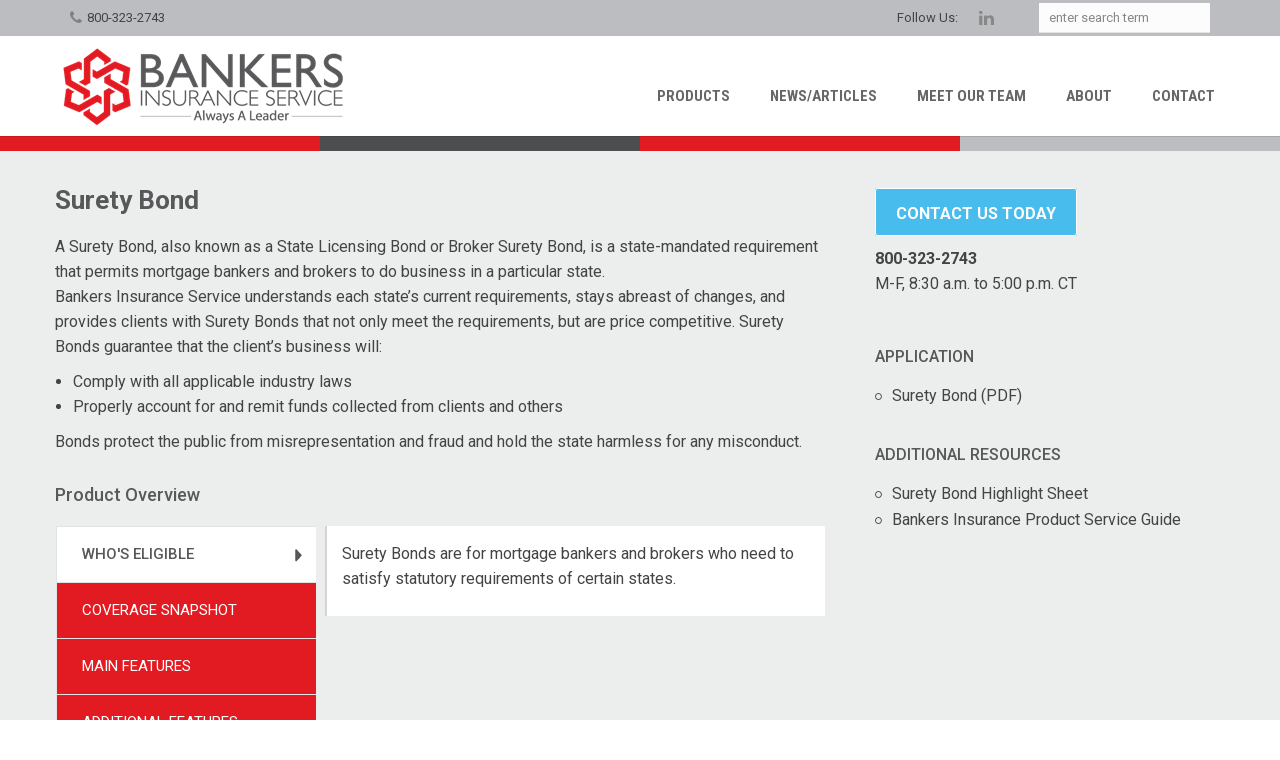

--- FILE ---
content_type: text/html; charset=utf-8
request_url: https://www.bankersinsuranceservice.com/Products/Surety-Bond
body_size: 11335
content:
<!DOCTYPE html>
<html   lang=en>
<head id="head"><title>
	Surety Bond | Bankers Insurance
</title><meta name="description" content="Bankers Insurance Service has a thorough understanding of each state’s current requirements, stays abreast of changes, and are price competitive. " /> 
<meta charset="UTF-8" /> 
<meta name="viewport" content="width=device-width, initial-scale=1.0">
<link rel="canonical" href="https://www.bankersinsuranceservice.com/Products/Surety-Bond" />
<!-- OneTrust Cookies Consent Notice start -->
<script type="text/javascript" src="https://cdn.cookielaw.org/consent/6e871a43-2859-4774-acb0-1342cd9e4990/OtAutoBlock.js"></script>

<!-- OneTrust Cookies Consent Notice end -->
<style>@font-face{font-family:'FontAwesome';
    src:url('/App_Themes/Moose/style/fonts/fontawesome-webfont.eot?v=4.5.0');
    src:url('/App_Themes/Moose/style/fonts/fontawesome-webfont.eot?#iefix&v=4.5.0') 
      format('embedded-opentype'),url('/App_Themes/Moose/style/fonts/fontawesome-webfont.woff2?v=4.5.0') 
      format('woff2'),url('/App_Themes/Moose/style/fonts/fontawesome-webfont.woff?v=4.5.0') 
      format('woff'),url('/App_Themes/Moose/style/fonts/fontawesome-webfont.ttf?v=4.5.0') 
      format('truetype'),url('/App_Themes/Moose/style/fonts/fontawesome-webfont.svg?v=4.5.0#fontawesomeregular') 
      format('svg');}
</style>

<link type="text/css" rel="stylesheet" href="/CMSPages/GetResource.ashx?stylesheetfile=/CMSScripts/LiveSite/bootstrap3.4.1/bootstrap.min.css">
<link type="text/css" rel="stylesheet" href="/CMSPages/GetResource.ashx?stylesheetfile=/App_Themes/Moose/style/css/settings.css" />
<link type="text/css" rel="stylesheet" href="/CMSPages/GetResource.ashx?stylesheetfile=/App_Themes/Moose/style/css/owl.carousel.css" />
<link type="text/css" rel="stylesheet" href="/CMSPages/GetResource.ashx?stylesheetfile=/App_Themes/Moose/style/js/google-code-prettify/prettify.css" />
<link type="text/css" rel="stylesheet" href="/CMSPages/GetResource.ashx?stylesheetfile=/App_Themes/Moose/style/js/fancybox/jquery.fancybox.css" media="all"  />
<link type="text/css" rel="stylesheet" href="/CMSPages/GetResource.ashx?stylesheetfile=/App_Themes/Moose/style/js/fancybox/helpers/jquery.fancybox-thumbs.css?v=1.0.2" />
<!-- <link type="text/css" rel="stylesheet" href="/CMSPages/GetResource.ashx?stylesheetfile=/App_Themes/Moose/style.css?v=1.1" /> -->
<link type="text/css" rel="stylesheet" href="/App_Themes/Moose/style.css?v=1.1" />
<link type="text/css" rel="stylesheet" href="/CMSPages/GetResource.ashx?stylesheetfile=/App_Themes/Moose/style/css/color/red.css" />
<link href='//fonts.googleapis.com/css?family=Roboto:400,400italic,500,500italic,700italic,700,900,900italic,300italic,300,100italic,100' rel='stylesheet' type='text/css'>
<link href='//fonts.googleapis.com/css?family=Roboto+Condensed:300italic,400italic,700italic,400,700,300' rel='stylesheet' type='text/css'>
<link href='//fonts.googleapis.com/css?family=Roboto+Slab:400,700,300,100' rel='stylesheet' type='text/css'>
<link type="text/css" rel="stylesheet" href="/CMSPages/GetResource.ashx?stylesheetfile=/App_Themes/Moose/style/type/fontello.css&v=1.0" />
<!--<link type="text/css" rel="stylesheet" href="/CMSPages/GetCSS.aspx?stylesheetname=templateK1Overrides&v=1.0" />-->
<link type="text/css" rel="stylesheet" href="/CMSPages/GetCSS.aspx?stylesheetname=BankersInsuranceOverrides&v=1.0" />
<meta name="google-site-verification" content="eeai9C-cPUK6xdZPtsEYpefhHhiaLU6ESqyd-lvBDZI" />

<!--AON106470-69: if these are not here then errors onresize(loaded from local not working either)-->
<script src="/CMSPages/GetResource.ashx?scriptfile=/CMSScripts/LiveSite/jquery3.6.4/jquery.min.js"></script>
<script src="https://unpkg.com/isotope-layout@3.0/dist/isotope.pkgd.min.js"></script>
<!-- -->

<!-- HTML5 shim and Respond.js IE8 support of HTML5 elements and media queries -->
<!--[if lt IE 9]>
      <script src="/App_Themes/Moose/style/js/html5shiv.js"></script>
      <script src="https://oss.maxcdn.com/libs/respond.js/1.3.0/respond.min.js"></script>
    <![endif]-->

<link rel="icon" type="image/png" href="/getmedia/1fc54587-1a0c-48d6-8f07-5bfdc56ec61f/BankersFav.aspx" />

<script>
$(document).ready(function() {
    var revapiacs;
    jQuery(document).ready(function() {

        revapiacs = jQuery('.fullwidthbanner-acs').revolution({
          
	 delay: 5000,
            startwidth: 1920,	            
            startheight: 430,
            hideThumbs: 200,
            fullWidth: "on"
        });

    });
});
</script>
<style>ul.footer-menu a:hover, ul.footer-menu a {cursor:pointer;}</style>

<script>
  $( document ).ready(function() {
$('ul.footer-menu').append('<li><a class="optanon-toggle-display USFooterLink">Do Not Sell My Personal Information</a><a class="optanon-toggle-display EUFooterLink">Cookie Preferences</a></li>');
  });
</script> 
<!-- Google Tag Manager -->
<script>(function(w,d,s,l,i){w[l]=w[l]||[];w[l].push({'gtm.start':
new Date().getTime(),event:'gtm.js'});var f=d.getElementsByTagName(s)[0],
j=d.createElement(s),dl=l!='dataLayer'?'&l='+l:''; j.setAttributeNode(d.createAttribute('data-ot-ignore')); j.async=true;j.src=
'https://www.googletagmanager.com/gtm.js?id='+i+dl;f.parentNode.insertBefore(j,f);
})(window,document,'script','dataLayer','GTM-KTPT74R');</script>
<!-- End Google Tag Manager --> </head>
<body class="LTR Chrome ENUS ContentBody" >
    
    <form method="post" action="./Surety-Bond?aliaspath=%2fProducts%2fSurety-Bond" id="form">
<div class="aspNetHidden">
<input type="hidden" name="__CMSCsrfToken" id="__CMSCsrfToken" value="MvyQkC4Dij/MVxuqDc+Z8YfC/tKhQ7sxdPtIcu9n9Ri33IBpC+pzm+jiBezOSB2VtCWt+lEEyfutCtJqE6VTK0/WpAM0AMyfSUrlL7g5j0I=" />
<input type="hidden" name="__EVENTTARGET" id="__EVENTTARGET" value="" />
<input type="hidden" name="__EVENTARGUMENT" id="__EVENTARGUMENT" value="" />
<input type="hidden" name="__VIEWSTATE" id="__VIEWSTATE" value="suhhXx+64BQi3h8rUuqaNEBqA7prsB9RrCwbq8nhuTZ4X9pPFLbQEHNwoE5VnNkF8+QJefRp7CHArkuCfTOgy6LRnhmR7nnIGwvLho1gh/fX0IYyhHC5qiK15UdLv1RwiC90hQPmqsjNXiRe9qhWumqflkGvgql4F183hxH2L4Tdm1Eijq4y+fxzD7EGCGNthUTrZ276zB8euq5uYGiYW8Zu+1RxOviGSEjFpx7ChtYfUE6NOQUCDOhp3P4mLOXQZv9Ph/2suWNqCFdFDDgmOXPiDd3NjAZrb4y5fKZBLlmnTsE8m4+glfEzulRcLH6S5Qh2MyuqBniz6sspNGAaAI/aZjplkWltZ/[base64]/mx0S6rOtIgTrbP/gMB76nDBUe316PYb95M55muH0C6NMVulcWSrjNKkndp4PyK6VOufiMiRnyto0YS2wHEY7L2DIagYtkWglJpCcJGgbyiJak7xehLf1vY2lrIz6hxGGvhURs/PY7Q0exRwzfFKd8gmi76VO3d7GRehxGvAakzWcD/[base64]/TU1j+6ub+7Dvg4Uq/Pk0SMJdGKD194tEsx128LkfWhFMFwuhXTGOW6boALnBxMsRsI1Ac2dNteqk9JTKdD1GUHK1RCIAN6HrQxOSdJdt6rstKEy+BspjpFlftEx83MdPycR15l1SfhhWBHG4nhfEYjf0Fd7fmA1O1pWT5khOjxBZDqCrS/LPivta2wla7Y+6s8kogUXdUaJYwRlZA9dnKDpeY0Xs2IWjJHFuScvPgUkLU2fBWZifWrRhn4qrwr9DQiqIXNoxAw6cgjixVsiCn7n4Qi7SOIoiUg/c05ccEE0c+0OyOOCh9C+R8rTCH0VPFw8mKul0DAJ9jXLCpSX3DsrwLn3gHqSd/J6S9QVwFzC4H897q+J9SPB5EgB8CEtwVp1mCc2UIYKiXWoTGZKjQJYKQQ4xuvJMgDJ8okDRWJOMEs/aDa4GjSBsSzyajPwRg6KMmVYwfwvFYHJR8M/StMdiRxEyIeh30YnA6R4Vq+5CknrfmMamUCYIvB3XK6wym438BbECtvQseUc/zAk20fTqTt1LBqSSb5rjwhp04dc0m9isO3Thr0R7dYVNF5zU0eoSnsgfvE7AUeQfhsbceZ9JgnTEmcdjuVCEDbchg4Z2vziYXVNJEBl+lLaBJ5saY/miOr517IH0sc3DpYYgiGjzTQjvKQZYN37h5GR9hBtXrAO4ghP6T2sMtw/P8wGT/gvPZ7M6hgdYM0dPVAw9WtqvKGCRBexpcgKtVc/iLusxz5vq2T2XBako+Jxhmb+jtQNspsvMl08kywtJwy5UhwLfm3CnLzaIGC7yWl0qztltX9IXuVLPVOiqD1AfX9sK0xfaMdDCziM9G8aHMSpxZAzzE4XDkAqD8SeqLbnB9NoVyqt275En1vbZZspFRBTGc1qIIZkDddFT0vtVpiwnDQn+qYvguyRWcb3DIkRcXO/j552pU1pKU9qhsO5AuZXBiJx17805fuRnXvpVya0VDVygf2lxOlQY5IlYgdV+/3dlzqHKydpfpG8u2V/zee5ZI3mYyV7JNGISHfbtGV07b4H342/sLiq1J9hzIALVHEoLbJefTaKF944w3acfohGOy9vlqr/RRC3ZK+xeCCwa9YoomfKB6oZIdmefgnmOyslXpoMMRGirHnPkhLfiQIbs+pRG4nIgrJmG0fcyNUC4UHl8lUrPYD5DJBGW/lqqnKhnN4y60RpXZtUfPKiBYN6QzsCmf1wImYFrgNOe9cOvasAJmRAvxx/7EqvdZb9yfmmNSgbkZk90niaDX9pbI2xcpATdHqgA/C7i/p6+nz/7j+8yVrMFJQsoOmSOWaxobKrSBsgbLsan0REu4a4Cwa2Qin4SLSs8DzxMYxQj186qkWHuWiQ2MGC5ec6ZPwheXGngnV3JsyJTEbEfdK+DAXsvK01vKHh7csB/+GAH9OWIYjtS7+3PjJu2ZOdC1YxdSum5J2rZ4OTMlAJhpnnsrKQxtXNfaj3XfOK1JV372A72oFHS64NINd8WLe9BynyRvsgvt2aqMPCDag2butB/dpwRYP14Pmzw5Lj6fYrI+kBhZGtOd3pXo9O7+dXoT/wrOwYT5OjYJ3X6OMIRldIMI7lG+Zu/6gTcDUq7ckSCk1Paa+rY+oK7VlbSKS731eTWnhbtgHYksSVbighHn4XWjFPOOarbbWIZREpHwKgxMVUaYVavrEDOeGiiTAe4gh4+9cB2UOUefhe9DKQVbfw5Wi8g==" />
</div>

<script type="text/javascript">
//<![CDATA[
var theForm = document.forms['form'];
if (!theForm) {
    theForm = document.form;
}
function __doPostBack(eventTarget, eventArgument) {
    if (!theForm.onsubmit || (theForm.onsubmit() != false)) {
        theForm.__EVENTTARGET.value = eventTarget;
        theForm.__EVENTARGUMENT.value = eventArgument;
        theForm.submit();
    }
}
//]]>
</script>


<script src="/WebResource.axd?d=pynGkmcFUV13He1Qd6_TZBfDY0b0ALE5VzOlbaVHPB3yrq8KpKIfTODVhmRKUR7kUbidwbyOmMw4v3gnUgKB6Q2&amp;t=638901526312636832" type="text/javascript"></script>

<!-- Google Tag Manager (noscript) -->
<noscript><iframe src="https://www.googletagmanager.com/ns.html?id=GTM-KTPT74R"
height="0" width="0" style="display:none;visibility:hidden"></iframe></noscript>
<!-- End Google Tag Manager (noscript) --> <input type="hidden" name="lng" id="lng" value="en-US" />
<script type="text/javascript">
	//<![CDATA[

function PM_Postback(param) { if (window.top.HideScreenLockWarningAndSync) { window.top.HideScreenLockWarningAndSync(1080); } if(window.CMSContentManager) { CMSContentManager.allowSubmit = true; }; __doPostBack('m$am',param); }
function PM_Callback(param, callback, ctx) { if (window.top.HideScreenLockWarningAndSync) { window.top.HideScreenLockWarningAndSync(1080); }if (window.CMSContentManager) { CMSContentManager.storeContentChangedStatus(); };WebForm_DoCallback('m$am',param,callback,ctx,null,true); }
//]]>
</script>
<script src="/ScriptResource.axd?d=NJmAwtEo3Ipnlaxl6CMhvlHW4p6C7QHafLo4BWrhHj5gjuWoCR7ioq8lhSLcZKHqr4jbOu6PWhXU94ur35Sn_hF2-8H__5mJ6vYlNhbLmWXGR6LY_MV6sQCZ-bkm2P0YGNKzHI_Sk4VN-59ZgE29l4rlSHg6oFr-o41YJqM08jQ1&amp;t=345ad968" type="text/javascript"></script>
<script src="/ScriptResource.axd?d=dwY9oWetJoJoVpgL6Zq8OGdqccJmSYS_t5CumTfp3iEQfUJb9x0v5xPuAD2V8ZRhLZy8AbAabFsAnCMcC21aBN9QONG3DoCaJ1gi3sLZwSoZe4GCcH8UkR7uutYctzrXssJwM0C0hyWOqCq7er9ZNlfracLY91XlyMOSJTFA7i01&amp;t=345ad968" type="text/javascript"></script>
<script type="text/javascript">
	//<![CDATA[

var CMS = CMS || {};
CMS.Application = {
  "language": "en",
  "imagesUrl": "/CMSPages/GetResource.ashx?image=%5bImages.zip%5d%2f",
  "isDebuggingEnabled": true,
  "applicationUrl": "/",
  "isDialog": false,
  "isRTL": "false"
};

//]]>
</script>
<div class="aspNetHidden">

	<input type="hidden" name="__VIEWSTATEGENERATOR" id="__VIEWSTATEGENERATOR" value="A5343185" />
	<input type="hidden" name="__SCROLLPOSITIONX" id="__SCROLLPOSITIONX" value="0" />
	<input type="hidden" name="__SCROLLPOSITIONY" id="__SCROLLPOSITIONY" value="0" />
</div>
    <script type="text/javascript">
//<![CDATA[
Sys.WebForms.PageRequestManager._initialize('manScript', 'form', ['tctxM',''], [], [], 90, '');
//]]>
</script>

    <div id="ctxM">

</div>
    <div class="yamm navbar basic default"> 
  
  

  
  <div class="navbar-header">
    
    <div class="l-subheader at_top">
<div class="l-subheader-h i-cf"><div class="w-contacts">
<div class="w-contacts-list">
<div class="w-contacts-item for_phone"><span class="w-contacts-item-value">800-323-2743</span></div>
</div>
</div>




<div class="w-search">
<div class="w-search-list">
<div class="w-search-item icon-search">
<div class="searchform" method="get"><span class="w-search-item-value"><input id="s2" name="s" type="text" value="enter search term" /> </span></div>
</div>
</div>
</div>
<div class="w-socials">
<div class="w-socials-list"><span class="followus">Follow Us:</span>

<div class="w-socials-item linkedin">
  <a class="w-socials-item-link" target="_blank" href="https://www.linkedin.com/company/bankers-insurance-service">
    <span class="w-socials-item-link-hover"></span>
  </a>
  <div class="w-socials-item-popup">
    <span>LinkedIn</span>
  </div>
</div>
</div>
</div></div>
</div>
    <div class="container"><div class="basic-wrapper logo-wrap">
      
  <a class="navbar-brand navbarlogo" href="/"><img id="p_lt_WebPartZone2_NavBar_EditableImage_ucEditableImage_imgImage" src="/getmedia/c943921e-9f50-4a6c-9ccf-dbff66806307/BANKERS_.aspx?width=300&amp;height=91" alt="Bankers Insurance Services - Always a leader" />

</a></div><div class="basic-wrapper">
      <a class="btn responsive-menu pull-right" href="#" data-toggle="collapse" data-target=".navbar-collapse"><i class="fontelloicon-menu-1"></i></a> </a></div>
<div class="collapse navbar-collapse pull-right">
<ul class="nav navbar-nav">
<li class="dropdown" id="/Products"><a  href="/Products" class="dropdown-toggle js-activated" >Products</a>
  
  
     <ul class="dropdown-menu"><li><a href="/Products/Mortgage-Bankers-Bond-(Fidelity-Bond-and-E-O)">Mortgage Bankers Bond (Fidelity Bond and E&O)</a></li><li><a href="/Products/Surety-Bond">Surety Bond</a></li><li><a href="/Products/Professional-Liability">Professional Liability</a></li><li><a href="/Products/Cyber-Liability">Cyber Liability</a></li><li><a href="/Products/Directors-Officers-(D-O)-Liability">Directors & Officers (D&O) Liability</a></li><li><a href="/Products/Mortgage-Impairment">Mortgage Impairment</a></li><li><a href="/Products/Global-Portfolio-Protection-Program">Global Portfolio Protection Program</a></li><li><a href="/Products/Mortgage-Investor-Bond">Mortgage Investor Bond</a></li><li><a href="/Products/Renewable-Energy-Loan-Coverage">Renewable Energy Loan Coverage</a></li></ul>
  
</li><li class="dropdown" id="/News-Articles"><a  href="/News-Articles" class="dropdown-toggle js-activated" >News/Articles</a>
  
  
     
  
</li><li class="dropdown" id="/Meet-the-Team"><a  href="/Meet-the-Team" class="dropdown-toggle js-activated" >Meet our Team</a>
  
  
     
  
</li><li class="dropdown" id="/About"><a  href="/About" class="dropdown-toggle js-activated" >About</a>
  
  
     
  
</li><li class="dropdown" id="/Contact"><a  href="/Contact" class="dropdown-toggle js-activated" >Contact</a>
  
  
     
  
</li>
</ul>
<!--endHeaderNav--></div>
</div>
  </div>
  <!--/.nav-collapse --> 
</div>
<!--/.navbar -->
<script type="text/javascript">
  $('a.responsive-menu, .dropdown a, .dropdown-menu li a').on('click touchend', function() {
    var width = $(window).width();
    var el = $(this);
    var link = el.attr('href');
    if(width <= 768) {
      window.location = link;
    }
  });
</script>

<table style="width:100%;"><tbody><tr>
<td style="background-color:#e21a22; width: 25%;height:15px;"></td>
<td style="background-color:#4c4D4f; width: 25%;height:15px;"></td>
<td style="background-color:#e21a22; width: 25%;height:15px;"></td>
<td style="background-color:#bcbdc0; width: 25%;height:15px;"></td>
</tr>
</tbody></table>
    <div class="container">
    </div>

<div class="light-wrapper">
  <div class="container inner">
    <div class="row single">
      <div class="col-sm-8 content">
        <div class="posts">
<div class="post">
<div class="post-content"><h1>Surety Bond</h1>

<p>A Surety Bond, also known as a State Licensing Bond or Broker Surety Bond, is a state-mandated requirement that permits mortgage bankers and brokers to do business in a particular state.<br />
Bankers Insurance Service&nbsp;understands&nbsp;each state&rsquo;s current requirements, stays abreast of changes, and provides clients with Surety Bonds that not only meet the requirements, but are price competitive. Surety Bonds guarantee that the client&rsquo;s business will:</p>

<ul>
	<li>Comply with all applicable industry laws</li>
	<li>Properly account for and remit funds collected from clients and others</li>
</ul>

<p>Bonds protect the public from misrepresentation and fraud and hold the state harmless for any misconduct.</p>




</div>
</div>
</div>



<div class="container-pad">	<h3>Product Overview</h3>




</div> 
    <div class="tabs tabs-side tab-container">
    <select id="mobiletabfix">
<option value="tab0">Who's Eligible</option>
<option value="tab1">Coverage Snapshot</option>
<option value="tab2">Main Features</option>
<option value="tab3">Additional Features</option>
<option value="tab4">Why Choose Bankers Insurance Service</option>

</select>
<script>
$(document).ready(function(){
    $("#mobiletabfix").change(function(){
        $(this).find("option:selected").each(function(){
            var optionValue = $(this).attr("value");
            if(optionValue){
                $(".tab-block").not("#" + optionValue).hide();
                $("#" + optionValue).show();
				 $(".tab").removeClass("active");
               $("a[href='#" + optionValue + "']").parent().addClass("active");
				
            } else {
                $(".tab-block").hide();
				$(".tab").removeClass("active");
            }
        });
    }).change();
});
</script> 
      <ul class="etabs twopointo">
<li class=tab active><a href="#tab0" class="active">Who's Eligible</a></li><li class=tab><a href="#tab1" class="active">Coverage Snapshot</a></li><li class=tab><a href="#tab2" class="active">Main Features</a></li><li class=tab><a href="#tab3" class="active">Additional Features</a></li><li class=tab><a href="#tab4" class="active">Why Choose Bankers Insurance Service</a></li>
</ul><!-- /.etabs -->
      <div class="panel-container">
<div class="tab-block" id="tab0">
  <p>Surety Bonds are for mortgage bankers and brokers who need to satisfy statutory requirements of certain states.</p>

</div><div class="tab-block" id="tab1">
  <p>A Surety Bond, or State Licensing Bond, is required for mortgage bankers or brokers to conduct business in a certain state. Each state has its own bond requirements. Bankers Insurance Service&nbsp;stays up-to-date on each state&rsquo;s requirements and provides competitive pricing.</p>

<p>For more complete product information, please see our <a href="/getmedia/f7fb5d8d-6f28-4db5-9f9f-bed4f3d5f329/F-12941-0620.pdf" target="_blank" title="Surety Bond Highlight Sheet">Highlight Sheet</a>.</p>

</div><div class="tab-block" id="tab2">
  Surety Bonds guarantee that the client&rsquo;s business will:
<ul>
	<li>Comply with all applicable industry laws</li>
	<li>Properly account for and remit funds collected from clients and others</li>
</ul>

<p>For more complete product information, please see our <a href="/getmedia/f7fb5d8d-6f28-4db5-9f9f-bed4f3d5f329/F-12941-0620.pdf" target="_blank" title="Surety Bond Highlight Sheet">Highlight Sheet</a>.</p>

</div><div class="tab-block" id="tab3">
  <p>To obtain a surety bond line established in our markets, you&rsquo;ll need to submit the following:&nbsp;</p>

<ul>
	<li>Surety Bond Application/Supplemental Questionnaire Form which provides an ownership breakdown of the company.</li>
	<li>A copy of the company&rsquo;s most recent audited financial statements and current interim financials</li>
	<li>Resumes for each business owner</li>
	<li>A copy of the company&rsquo;s Operating Agreement/Articles of Incorporation</li>
</ul>

<p>For more complete product information, please see our <a href="/getmedia/f7fb5d8d-6f28-4db5-9f9f-bed4f3d5f329/F-12941-0620.pdf" target="_blank" title="Surety Bond Highlight Sheet">Highlight Sheet</a>.</p>

</div><div class="tab-block" id="tab4">
  <p>Bankers Insurance Service&rsquo;s experience in mortgage lending and servicing, combined with our strong underwriting relationships, enable us to offer competitively priced, custom-tailored insurance coverage to meet your client&#39;s needs, while also satisfying investor requirements.&nbsp;<br />
<br />
As the leading provider of mortgage banking insurance in the U.S., our dedicated team is pleased to assist our clients in other important ways:&nbsp;</p>

<ul>
	<li>Offer policy modifications or enhancements to existing policies and programs to meet individual needs</li>
	<li>Create new insurance programs and policies to meet the ever-changing needs of the mortgage lending and servicing community</li>
	<li>Show you how to satisfy Fannie Mae, Freddie Mac, Ginnie Mae and warehouse lender insurance requirements and answer their questions on your behalf to help you with your business partners</li>
	<li>Provide state-required license bonds as an additional service to our mortgage banking clients&nbsp;</li>
</ul>

</div>
</div>
      <!-- /.panel-container --> 
    </div>
    <!-- /.tabs --> 
 
      </div>
      <aside class="col-sm-4 sidebar lp30">
        <div style="padding: 20px 0;"><a class="widget-sidebtn" href="/Contact" target="_self" title="Contact Us">Contact Us Today</a></div>

<div><strong>800-323-2743</strong><br />
M-F, 8:30 a.m. to 5:00 p.m. CT</div><div class="sidebox widget"><h3>APPLICATION</h3>

<ul>
	<li><a href="/getmedia/3987c2a3-285b-425b-bf9e-8b936fb37efc/surety-bond-supplemental-questionnaire-application.pdf" target="_blank" title="Surety Bond Application/Supplemental Questionnaire">Surety Bond (PDF)</a><br />
	&nbsp;</li>
</ul>

<h3>ADDITIONAL&nbsp;RESOURCES</h3>

<ul>
	<li><a href="/getmedia/13de33bb-150d-4c17-a205-6af8a4c02f13/LicenseSurety-Bond-Highlight-Sheet.pdf" target="_blank" title="Surety Bond Highlight Sheet">Surety Bond Highlight Sheet</a></li>
	<li><a href="/getmedia/15e90b48-e174-4aaf-b1fa-3a67e6253c39/Product-Guide-54_1.pdf" target="_blank">Bankers Insurance&nbsp;Product Service Guide</a></li>
</ul>




</div>
      </aside>
    </div>
    <!-- /.row .classic-blog --> 
  </div>
  <!-- /.container --> 
</div>
<div class="color-wrapper hwrapper2">
  <div class="container inner">
	  <div class="row">
	  	<div class="col-sm-9">
	    	<p class="bis-lead lead tp3 bm0">Our goal is to ensure our clients have the investor and warehouse lender required coverages, as well as custom coverage to help protect their interests.



</p>
	    </div>
	    <div class="col-sm-3"><div style="padding: 0 0 5px 0;"><a class="btn bm0" href="/Contact" target="_self">CONTACT US TODAY</a></div>

<div style="text-align: center;line-height:18px;padding-top: 8px;"><span style="font-size:14px;">Or call 800-323-2743 to speak to a Bankers&nbsp;Insurance&nbsp;Service&nbsp;Specialist.</span></div>




</div>
	  </div>
  </div>
</div><script type='application/ld+json'>
{
        "@context": "http://schema.org/",
        "@type": "Product",
        "description": "A Surety Bond, or State Licensing Bond, is required for mortgage bankers or brokers to conduct business in a certain state. Each state has its own bond requirements. Bankers Insurance Services stays up-to-date on each state’s requirements and provides competitive pricing. ",
        "mainEntityOfPage": "https://www.bankersinsuranceservice.com/Products/Surety-Bond",
        "name": "Surety Bond",
        "potentialAction": {
                "@type": "Action",
                "description": "Contact us",
                "mainEntityOfPage": "http://www.bankersinsuranceservice.com/Pages/Contact.aspx"
        }
}

</script>
      
      
    
<div class="be-ix-link-block"><!--Link Equity Target Div--></div>
<footer class="black-wrapper">
  <div class="container inner">
    <div class="row">
      <section class="col-sm-4 widget">
  <div class="widget widget_text" id="text-3">
    <strong>Bankers Insurance Service&nbsp;is part of Aon Programs</strong><br />
Grow your business with easy access to 400+ custom insurance programs, knowledgeable underwriters, and rapid turnaround. Visit&nbsp;<a href="http://www.aonprograms.com/?utm_source=ihgxs&amp;utm_medium=ihgxs&amp;utm_campaign=ihgxs" target="_blank">aonprograms.com</a>&nbsp;to learn more.



</div>
</section><section class="col-sm-4 widget">
  <div class="widget widget_text" id="text-3">
    <p style="text-align:center;"><a href="https://www.lloyds.com/" target="_blank"><img alt="" src="/getmedia/bae21d22-cde6-4cc1-a7ac-f6ee4f3eeec4/JPGLloyds_coverholder_primary_black_rgb.jpg" style="max-width:300px;" width="100%" /></a></p>




</div>
</section>
      <section class="col-sm-4 widget">
  <div class="widget widget_text" id="text-3">
<p><strong>CONTACT US</strong><br />
Bankers Insurance Service<br />
200 East Randolph Street, 10th&nbsp;Floor<br />
Chicago, IL 60601<br />
800-323-2743</p>




    </div>
</section>
    </div>
    <!-- /.row --> 
  </div>
  <!-- .container -->

 
  <div class="sub-footer">
    <div class="container">
      <p class="pull-left">
        <!--© 2013 Moose. All rights reserved. Theme by <a href="https://elemisfreebies.com">elemis</a>.-->
        ©<span id="currentDateSpan">2013</span><p>&nbsp;All rights reserved Bankers Insurance Service.</p>




<script>

 document.getElementById("currentDateSpan").innerHTML=""+new Date().getFullYear()+" ";
</script>
      </p>
      <div class="sublogo pull-right">
        




        
      </div>
      <ul class="footer-menu pull-right">
<li><a href="/">Home</a></li> <li><a href="/Insurance-License">Insurance License</a></li> <li><a href="/Privacy-Policy">Privacy Policy</a></li> 
</ul><!--endFooterNav-->
      
    </div>
  </div>
</footer>
<!-- /footer --> 


<!-- Bootstrap core JavaScript
================================================== --> 
<!-- Placed at the end of the document so the pages load faster --> 
<script src="/CMSPages/GetResource.ashx?scriptfile=/CMSScripts/LiveSite/jquery3.6.4/jquery.min.js"></script>
<script src="/CMSPages/GetResource.ashx?scriptfile=/CMSScripts/LiveSite/bootstrap3.4.1/bootstrap.min.js"></script>
<script src="/CMSPages/GetResource.ashx?scriptfile=/App_Themes/Moose/style/js/twitter-bootstrap-hover-dropdown.min.js"></script> 
<script src="/CMSPages/GetResource.ashx?scriptfile=/App_Themes/Moose/style/js/jquery.themepunch.plugins.min.js"></script> 
<script src="/CMSPages/GetResource.ashx?scriptfile=/App_Themes/Moose/style/js/jquery.themepunch.revolution.min.js"></script> 
<script src="/CMSPages/GetResource.ashx?scriptfile=/App_Themes/Moose/style/js/jquery.fancybox.pack.js"></script> 
<script src="/CMSPages/GetResource.ashx?scriptfile=/App_Themes/Moose/style/js/fancybox/helpers/jquery.fancybox-thumbs.js?v=1.0.2"></script> 
<script src="/CMSPages/GetResource.ashx?scriptfile=/App_Themes/Moose/style/js/fancybox/helpers/jquery.fancybox-media.js?v=1.0.0"></script> 
<script src="/CMSPages/GetResource.ashx?scriptfile=/App_Themes/Moose/style/js/jquery.isotope.min.js"></script>
<script src="/CMSPages/GetResource.ashx?scriptfile=/App_Themes/Moose/style/js/jquery.easytabs.min.js"></script> 
<script src="/CMSPages/GetResource.ashx?scriptfile=/App_Themes/Moose/style/js/owl.carousel.min.js"></script> 
<script src="/CMSPages/GetResource.ashx?scriptfile=/App_Themes/Moose/style/js/jquery.fitvids.js"></script> 
<script src="/CMSPages/GetResource.ashx?scriptfile=/CMSScripts/LiveSite/sticky1.0.3/jquery.sticky.js"></script>
<script src="/CMSPages/GetResource.ashx?scriptfile=/App_Themes/Moose/style/js/google-code-prettify/prettify.js"></script> 
<script src="/CMSPages/GetResource.ashx?scriptfile=/App_Themes/Moose/style/js/jquery.slickforms.js"></script> 
<script src="/CMSPages/GetResource.ashx?scriptfile=/App_Themes/Moose/style/js/scripts.js"></script>
<script src="/CMSPages/GetResource.ashx?scriptfile=/App_Themes/Moose/style/js/affinity_template/search.js"></script>
<script src="https://cdnjs.cloudflare.com/ajax/libs/magnific-popup.js/1.1.0/jquery.magnific-popup.min.js"></script>

<script type="text/javascript">

   $("#owl-bis").owlCarousel({
        navigation: true,
        pagination: false,
        rewindNav: false,
        items: 4,
        itemsDesktop: [1400, 3],
        itemsDesktopSmall: [1024, 2],
        itemsTablet: [970, 2],
        itemsMobile: [767, 1],
        navigationText: ["<i class='fontelloicon-left-open-mini'></i>", "<i class='fontelloicon-right-open-mini'></i>"]
    });
 
   
$('.open-popup-link').magnificPopup({
  type:'inline',
  midClick: true // Allow opening popup on middle mouse click. Always set it to true if you don't provide alternative source in href.
});
  
  


  
</script>


<script type="text/javascript">
    $(document).ready(function() {
     //  $("a").on("click touchend", function(e) {
      //  var el = $(this);
     //   var link = el.attr("href");
     //   window.location = link;
   //   });
     
      $('#nav .dropdown-menu').on('click touchstart touchmove touchend', 'li > a'
            ,function handleClick(event) {
               if (!touchTester.isTap(event)) {
                  return true;
               }

               // touch was click or touch equivalent
               // nromal handling goes here.
             
              
            });
      


touchTester = 
{
    touchStarted: false
   ,moveLimit: 5
   ,moveCount: null
   ,isSupported: 'ontouchend' in document

   ,isTap: function(event)
   {
      if (!this.isSupported) {
         return true;
      }

      switch (event.originalEvent.type) {
         case 'touchstart':
            this.touchStarted = true;
            this.moveCount = 0;
            return false;
         case 'touchmove':
            this.moveCount++;
            this.touchStarted = (this.moveCount <= this.moveLimit);
            return false;
         case 'touchend':
            var isTap = this.touchStarted;
            this.touchStarted = false;
            return isTap;
         default:
            return true;
      }
   }
};

      
      
      
    });
  
  var hash = window.location.hash;
	var anchor = $('a[href$="'+hash+'"]');
	if (anchor.length > 0){
		anchor.click();
      $('html,body').animate({scrollTop: $(hash).offset().top - 200},'slow');
	}
  
  

</script>


<!--
<script type="text/javascript">
(function(html) {
  html.className += ('ontouchstart' in window) ? ' touch ' : ' no-touch ';
})(document.documentElement);

</script>
-->
    
    

<script type="text/javascript">
//<![CDATA[

var callBackFrameUrl='/WebResource.axd?d=beToSAE3vdsL1QUQUxjWdTPTfBo6kYAWXeO5H5k5395iEALRpIrFln8Bfp29gVpOzhMobTx1WVhw6kL1Yo8t-g2&t=638901526312636832';
WebForm_InitCallback();
theForm.oldSubmit = theForm.submit;
theForm.submit = WebForm_SaveScrollPositionSubmit;

theForm.oldOnSubmit = theForm.onsubmit;
theForm.onsubmit = WebForm_SaveScrollPositionOnSubmit;
//]]>
</script>
</form>
</body>
</html>


--- FILE ---
content_type: text/css
request_url: https://www.bankersinsuranceservice.com/App_Themes/Moose/style.css?v=1.1
body_size: 26201
content:
/*
Theme Name: Moose - Multipurpose Responsive HTML5 Template
Theme URI: http://themes.iki-bir.com/moose
Author: elemis
Author URI: http://iki-bir.com
Version: 1.0.1

*/
/*-----------------------------------------------------------------------------------*/
/*	RESET
/*-----------------------------------------------------------------------------------*/


*,
*:before,
*:after {
    -webkit-box-sizing: border-box;
    -moz-box-sizing: border-box;
    box-sizing: border-box;
}
:focus {
    outline: 0 !important
}
.fit-vids-style {
    display: none
}
figure {
    margin: 0;
    padding: 0;
}
figure img {
    width: 100%;
    height: auto;
}
iframe {
    border: none
}
::selection {
    background: #fefac7; /* Safari */
    color: #555555;
}
::-moz-selection {
    background: #fefac7; /* Firefox */
    color: #555555;
}
/*-----------------------------------------------------------------------------------*/
/*	GENERAL
/*-----------------------------------------------------------------------------------*/
body {
    -webkit-font-smoothing: antialiased;
    -webkit-text-size-adjust: 100%;
    font-family: 'Roboto', sans-serif;
    overflow-x: hidden;
    background-color: #FFF;
    color: #888;
    font-size: 14px;
}
.container {
    padding-right: 0;
    padding-left: 0;
}
body,
li,
address {
    line-height: 25px
}
input,
button,
select,
textarea {
    font-family: 'Roboto', sans-serif;
    font-size: 14px;
}
a {
    color: #fa6c65;
    -webkit-transition: all 200ms ease-in;
    -o-transition: all 200ms ease-in;
    -moz-transition: all 200ms ease-in;
}
a:hover,
a:focus {
    color: #2e2e2e;
    text-decoration: none;
}
h1,
h2,
h3,
h4,
h5,
h6 {
    font-family: 'Roboto Condensed', sans-serif;
    text-transform: uppercase;
    margin-top: 0;
    color: #616161;
    margin-bottom: 10px;
    font-weight: 700;
}
h1 {
    font-size: 26px;
    line-height: 38px;
    margin-bottom: 15px;
}
h2 {
    font-size: 22px;
    line-height: 24px;
    margin-bottom: 15px;
}
h3 {
    font-size: 18px;
    line-height: 22px;
}
h4 {
    font-size: 16px;
    margin-bottom: 8px;
}
h5 {
    font-size: 14px
}
h6 {
    font-size: 12px
}
.slab {
    font-family: 'Roboto Slab', serif;
    text-transform: none;
}
.section-title {
    font-family: 'Roboto Condensed', sans-serif;
    font-weight: 700;
    color: #fa6c65;
    font-size: 16px;
    line-height: 26px;
    text-transform: uppercase;
    margin-bottom: 50px;
    letter-spacing: 2px;
}
.row .section-title {
    margin-bottom: 20px
}
.widget .section-title {
    margin-bottom: 15px;
    letter-spacing: normal;
}
.section-title span {
    font-family: 'Roboto Slab', serif;
    font-weight: 300;
    font-size: 18px;
    text-transform: lowercase;
    color: #848484;
    letter-spacing: normal;
}
.section-title span:before {
    display: inline-block;
    font-weight: 700;
    content: "|";
    padding: 0 10px 0 5px;
    color: #fa6c65;
}
.post-title {
    margin: 0 0 10px 0
}
h1.post-title {
    font-size: 22px;
    line-height: 24px;
}
.bordered .post-title {
    margin-bottom: 5px
}
.post-title a {
    color: #616161
}
.post-title a:hover {
    color: #fa6c65
}
.colored {
    color: #fa6c65
}
.media-wrapper {
    margin-bottom: 20px
}
.light-wrapper {
    background: #FFF;
    border-bottom: 1px solid #e5e5e5;
}
.dark-wrapper {
    background: #f9f9f9;
    border-bottom: 1px solid #e5e5e5;
}
.inner {
    padding-top: 70px;
    padding-bottom: 70px;
}
.lead {
    font-size: 18px;
    line-height: 32px;
    font-family: 'Roboto Slab', serif;
    font-weight: 300;
    color: #7f7f7f;
}
blockquote {
    padding: 0 0 0 15px;
    margin: 0 0 20px;
    border-left: 2px solid #e7e7e7;
}
blockquote p {
    margin-bottom: 0;
    font-size: 18px;
    font-weight: 300;
    line-height: 30px;
    font-family: 'Roboto Slab', serif;
}
blockquote small {
    line-height: 33px;
    color: #fa6c65;
}
hr {
    border: 0;
    border-bottom: 1px solid #e3e3e3;
    margin: 60px 0;
}
.map iframe {
    display: block;
    max-width: 100%;
}
figure {
    margin: 0;
    padding: 0;
}
iframe {
    border: none
}
.media-wrapper {
    margin: 20px 0
}
.black-wrapper {
    background: #303538;
    color: #cacaca;
}
.black-wrapper .lead {
    color: #cacaca
}
.black-wrapper a {
    color: #cacaca
}
.black-wrapper a:hover {
    color: #fa6c65
}
.black-wrapper h1,
.black-wrapper h2,
.black-wrapper h3,
.black-wrapper h4,
.black-wrapper h5,
.black-wrapper h6 {
    color: #FFF
}
.black-wrapper .section-title,
.black-wrapper .section-title span,
.black-wrapper .section-title span:before {
    color: #FFF
}
.black-wrapper .widget h1,
.black-wrapper .widget h2,
.black-wrapper .widget h3,
.black-wrapper .widget h4,
.black-wrapper .widget h5,
.black-wrapper .widget h6 {
    color: #cacaca
}
i.contact {
    color: #6c6c6c;
    margin-right: 5px;
    width: auto;
    height: auto;
    line-height: 18px;
}
.widget .post-list {
    list-style: none;
    margin: 0;
    padding: 0;
}
.widget .post-list li {
    margin-bottom: 19px
}
.widget .post-list li h6 {
    font-size: 14px;
    line-height: 25px;
    font-weight: normal;
    letter-spacing: normal;
    text-transform: none;
    font-family: 'Roboto', sans-serif;
    margin: 0;
}
.widget .post-list li em {
    color: #6c6c6c;
    font-size: 12px;
    font-style: normal;
    font-family: 'Roboto Slab', serif;
}
.tagcloud {
    line-height: 25px
}
.footer-menu {
    padding: 0;
    margin: 0;
    list-style: none;
}
.footer-menu li {
    display: inline;
    padding-left: 10px;
}
.footer-menu li:before {
    display: inline-block;
    content: "|";
    padding-right: 12px;
}
.footer-menu li:first-child:before {
    display: none
}
.sub-footer {
    background: #2d3134;
    padding: 35px 0;
}
.sub-footer p {
    padding: 0;
    margin: 0;
}
.color-wrapper {
    background: #fa6c65
}
.color-wrapper,
.color-wrapper p {
    color: #FFF
}
.color-wrapper h1,
.color-wrapper h2,
.color-wrapper h3,
.color-wrapper h4,
.color-wrapper h5,
.color-wrapper h6 {
    color: #FFF
}
.thin {
    width: 70%;
    margin: 0 auto;
}
.member h3 {
    margin: 0 0 10px 0
}
.member h3 span {
    text-transform: none
}
.member h3 span:before {
    content: "-";
    padding: 0 5px 0 2px;
}
.meta,
.more {
    font-size: 12px;
    font-family: 'Roboto Slab', serif;
    color: #9f9f9f;
    font-weight: 400;
    margin-bottom: 10px;
}
.meta span:before {
    display: inline-block;
    content: "|";
    padding: 0 10px 0 7px;
}
.meta span:first-child:before {
    display: none;
    padding: 0;
}
.meta .like i {
    padding: 0 4px 0 0
}
.meta a {
    color: #9f9f9f;
    display: inline !important;
}
.meta a:hover,
.more:hover {
    color: #fa6c65
}
.meta.tags a:before {
    content: "#";
    display: inline-block;
}
.bordered .info {
    text-align: center
}
.bordered {
    border: 1px solid #e3e3e3;
    padding: 20px 25px 25px 25px;
    padding-bottom: 10px;
    background: #FFF;
}
.no-top-border {
    border-top: none
}
.dropcap {
    font-weight: 900;
    display: block;
    float: left;
    font-size: 48px;
    padding: 0;
    margin: 0;
    margin: 12px 8px 0 0;
    text-transform: uppercase;
}
/*-----------------------------------------------------------------------------------*/
/*	PAGE TITLE
/*-----------------------------------------------------------------------------------*/
.head-image {
    max-width: 100%;
    position: relative;
    -webkit-box-shadow: inset 0 -1px 0 rgba(0,0,0,0.2);
    -moz-box-shadow: inset 0 -1px 0 rgba(0,0,0,0.2);
    box-shadow: inset 0 -1px 0 rgba(0,0,0,0.2);
    overflow: hidden;
    -webkit-background-size: cover;
    -moz-background-size: cover;
    -o-background-size: cover;
    background-size: cover;
    background-color: transparent;
    background-repeat: no-repeat;
    background-position: center center;
	background-image: url(/App_Themes/Moose/style/images/art/ptbg9.jpg);
}
.head-image .overlay.light {
    background: rgba(255,255,255,0.6);
    width: 100%;
    height: 100%;
    position: absolute;
    top: 0;
    left: 0;
}
.head-image .overlay.dark {
    background: rgba(0,0,0,0.3);
    width: 100%;
    height: 100%;
    position: absolute;
    top: 0;
    left: 0;
}
.head-image img {
    width: 100%;
    height: auto;
}
.head-image.option-1 {
    height: 180px;
	clear:both;
}
.head-image.option-2 {
    height: 180px
}
.head-image.option-3 {
    height: 120px
}
.head-image.option-4 {
    height: 120px
}
.page-title {
    font-family: 'Roboto Slab', serif;
    text-transform: none;
    font-weight: 300;
}
.head-image.option-1 .page-title {
    background: rgba(0,0,0,0.3);
    color: #FFF;
    padding: 12px 14px;
    font-size: 22px;
    display: inline-block;
    position: absolute;
    top: 50%;
    margin: -23px 0 0 0;
    line-height: 1;
}
.head-image.option-2 .page-title {
    background: rgba(255,255,255,0.6);
    color: #515151;
    padding: 12px 14px;
    font-size: 22px;
    display: inline-block;
    position: absolute;
    top: 50%;
    margin: -23px 0 0 0;
    line-height: 1;
}
.head-image.option-3 .page-title {
    color: #515151;
    font-size: 22px;
    display: inline-block;
    position: absolute;
    top: 50%;
    margin: -11px 0 0 0;
    line-height: 1;
}
.head-image.option-4 .page-title {
    color: #fff;
    font-size: 22px;
    display: inline-block;
    position: absolute;
    top: 50%;
    margin: -11px 0 0 0;
    line-height: 1;
}
/*-----------------------------------------------------------------------------------*/
/*	HEADER
/*-----------------------------------------------------------------------------------*/
.navbar-header {
    float: none !important
}
.navbar .container {
    padding: 0
}
.navbar {
    margin: 0;
    border-radius: 0;
    border: none;
    position: relative;
    z-index: 8000;
    min-height: inherit;
	width:100%;
}
.navbar-brand {
    padding: 0
}
.navbar-header {
    background-color: #FFF;
    padding: 30px 0;
}
.navbar-collapse {
    background-color: #f9f9f9;
    border: none;
    border-top: 1px solid rgba(0, 0, 0, 0.1);
    padding: 0;
    width: 100%;
    max-height: 51px;
    position: relative;
    -webkit-box-sizing: content-box;
    -moz-box-sizing: content-box;
    box-sizing: content-box;
    -webkit-box-shadow: 0 1px 0 rgba(0,0,0,0.11);
    -moz-box-shadow: 0 1px 0 rgba(0,0,0,0.11);
    box-shadow: 0 1px 0 rgba(0,0,0,0.11);
}
.sticky-wrapper {
    /*max-height: 116px*/
    max-height:none !important;
}
.navbar-nav {
    margin: 0
}
.navbar-nav > li > a {
    font-size: 15px;
    font-family: 'Roboto Condensed', sans-serif;
    font-weight: 700;
    text-transform: uppercase;
    color: #666666;
    border-right: 1px solid rgba(0, 0, 0, 0.1);
    padding: 15px 20px;
}
.nav > li > a:hover,
.nav > li > a:focus {
    background-color: #f9f9f9;
    color: #fa6c65;
}
.navbar-nav > li:first-child > a {
    border-left: 1px solid rgba(0, 0, 0, 0.1)
}
.navbar .dropdown-menu {
    padding: 0;
    margin: 0;
    width: 190px;
    background: #2d3134;
    border: none;
    -webkit-border-radius: 0;
    -moz-border-radius: 0;
    border-radius: 0;
    -webkit-box-shadow: none;
    -moz-box-shadow: none;
    box-shadow: none;
}
.navbar .dropdown-menu:not(.yamm-dropdown-menu) li {
    background: transparent;
    border: none;
    border-top: 1px solid rgba(0, 0, 0, 0.2);
}
.navbar .dropdown-menu:not(.yamm-dropdown-menu) li:first-child {
    border: none
}
.navbar .dropdown-menu:not(.yamm-dropdown-menu) li a {
    padding: 15px;
    line-height: 1;
    color: #cacaca;
    font-size: 14px;
    text-transform: uppercase;
    font-family: 'Roboto Condensed', sans-serif;
    font-weight: 900;
}
.navbar .dropdown-menu:not(.yamm-dropdown-menu) li a:hover,
.navbar .dropdown-menu:not(.yamm-dropdown-menu) li a.active {
    padding: 15px;
    filter: none;
    line-height: 1;
    background-color: #f9f9f9;
    color: #fa6c65;
}
.navbar .nav .open > a,
.navbar .nav .open > a:hover,
.navbar .nav .open > a:focus {
    background-color: #f9f9f9;
    border-color: #e5e5e5;
}
.navbar .nav > li > .dropdown-menu:not(.yamm-dropdown-menu):after {
    display: none
}
.navbar .nav > li > .dropdown-menu:not(.yamm-dropdown-menu):before {
    display: none
}
.navbar .dropdown-menu:not(.yamm-dropdown-menu) > li > a:hover,
.navbar .dropdown-menu:not(.yamm-dropdown-menu) > li > a:focus,
.navbar .dropdown-submenu:hover > a,
.navbar .dropdown-submenu:focus > a,
.navbar .dropdown-menu:not(.yamm-dropdown-menu) > .active > a,
.navbar .dropdown-menu:not(.yamm-dropdown-menu) > .active > a:hover,
.navbar .dropdown-menu:not(.yamm-dropdown-menu) > .active > a:focus {
    background: none;
    color: #fa6c65;
    filter: progid:DXImageTransform.Microsoft.gradient(enabled = false);
}
.navbar-header .info {
    display: block;
    padding-top: 5px;
    margin: 0;
}
.navbar-header .info li {
    display: inline;
    font-size: 12px;
    padding-left: 25px;
}
.navbar-header .info li a {
    display: inline;
    font-size: 12px;
    color: #888;
}
.navbar-header .info a:hover {
    color: #fa6c65
}
.navbar .social .dropdown-menu {
    background: #2d3134;
    margin: 12px 0 0 0;
    padding: 20px;
    text-align: center;
    width: 240px;
    border: none;
}
.navbar .social .dropdown-menu input {
    margin: 0;
    height: 30px;
    font-size: 12px;
    background: rgba(0, 0, 0, 0.2);
    color: #cacaca;
    width: 200px;
    border: none;
}
.navbar-form {
    padding: 0;
    margin: 0;
}
.btn.responsive-menu {
    padding: 8px 13px;
    margin: 0;
    display: none;
    font-size: 15px;
}
/*-----------------------------------------------------------------------------------*/
/*	BASIC/SIMPLE MENU
/*-----------------------------------------------------------------------------------*/
.offset {
    display: block;
    height: 50px;
}
.navbar.basic {
    -webkit-box-shadow: 0 1px 0 rgba(0,0,0,0.11);
    -moz-box-shadow: 0 1px 0 rgba(0,0,0,0.11);
    box-shadow: 0 1px 0 rgba(0,0,0,0.11);
    width: 100%;
    background: #FFF;
}
.navbar.basic .navbar-brand img {
    margin-top: 0px;
	height:100px;
	
	
}
.navbar.basic .navbar-header {
    padding: 0
}
.navbar.basic .navbar-collapse {
    width: auto;
    border: none;
    background: transparent;
    -webkit-box-shadow: none;
    -moz-box-shadow: none;
    box-shadow: none;
	
}
.navbar.basic .navbar-nav > li > a {
    border-right: none;
    padding: 40px 10px;
}
.navbar.basic .navbar-nav > li:first-child > a {
    border-left: none
}
.navbar.basic .navbar-nav > li {
    margin-left: 20px
}
.navbar.basic .nav > li > a:hover,
.navbar.basic .nav > li > a:focus,
.navbar.basic .nav .open > a,
.navbar.basic .nav .open > a:hover,
.navbar.basic .nav .open > a:focus {
    background: none;
    color: #fa6c65;
}
.navbar.basic.default {
    width: 100%;
    position: absolute;
}
.navbar.basic.fixed {
    position: fixed;
    left: 0;
    padding: 0;
    margin: 0;
    width: 100%;
}
.navbar.basic.fixed .navbar-brand img {
    height: 100px;
    margin-top: 0px;
}
.navbar.basic.fixed .navbar-collapse {/*margin-top:15px;*/}
.navbar.basic.fixed .navbar-nav > li > a {
   /* padding: 15px 10px*/
}
.navbar.basic .navbar-collapse {
    max-height: inherit
}
/*-----------------------------------------------------------------------------------*/
/*	MEGA MENU
/*-----------------------------------------------------------------------------------*/
.yamm .nav,
.yamm .dropup,
.yamm .dropdown,
.yamm .collapse {
    position: static;
	/*height:100px;*/
}
.yamm .navbar-inner,
.yamm .container {
    position: relative
}
.yamm .dropdown-menu {
    left: auto
}
.yamm .dropdown-menu > li {
    display: block
}
.yamm .nav.pull-right .dropdown-menu {
    right: 0
}
.yamm .yamm-content {
    padding: 30px;
    *zoom: 1;
    color: #cacaca;
}
.yamm .yamm-content:before,
.yamm .yamm-content:after {
    display: table;
    content: "";
    line-height: 0;
}
.yamm .yamm-content:after {
    clear: both
}
.yamm.navbar .nav > li > .dropdown-menu:after,
.yamm.navbar .nav > li > .dropdown-menu:before {
    display: none
}
.yamm .yamm-content img {
    width: 100%
}
.yamm .yamm-content a {
    color: #cacaca
}
.yamm .yamm-content h1,
.yamm .yamm-content h2,
.yamm .yamm-content h3,
.yamm .yamm-content h4,
.yamm .yamm-content h5,
.yamm .yamm-content h6 {
    color: #cacaca
}
.yamm .yamm-content h4 {
    margin-bottom: 15px
}
.yamm .yamm-content ul.circled li:before {
    color: #6c6c6c
}
.yamm .yamm-content a:hover {
    color: #fa6c65
}
.yamm .dropdown.yamm-fullwidth .dropdown-menu {
    width: 100%;
    left: 0;
    right: 0;
}
/*-----------------------------------------------------------------------------------*/
/*	DIVIDERS
/*-----------------------------------------------------------------------------------*/
.divide0 {
    width: 100%;
    height: 0px;
}
.divide2 {
    width: 100%;
    height: 2px;
}
.divide3 {
    width: 100%;
    height: 3px;
}
.divide5 {
    width: 100%;
    height: 5px;
}
.divide10 {
    width: 100%;
    height: 10px;
}
.divide15 {
    width: 100%;
    height: 15px;
}
.divide20 {
    width: 100%;
    height: 20px;
}
.divide25 {
    width: 100%;
    height: 25px;
}
.divide30 {
    width: 100%;
    height: 30px;
}
.divide35 {
    width: 100%;
    height: 35px;
}
.divide40 {
    width: 100%;
    height: 40px;
}
.divide45 {
    width: 100%;
    height: 40px;
}
.divide50 {
    width: 100%;
    height: 50px;
}
.divide55 {
    width: 100%;
    height: 55px;
}
.divide60 {
    width: 100%;
    height: 60px;
}
.divide65 {
    width: 100%;
    height: 65px;
}
.divide70 {
    width: 100%;
    height: 70px;
}
.divide75 {
    width: 100%;
    height: 75px;
}
.divide80 {
    width: 100%;
    height: 80px;
}
.divide85 {
    width: 100%;
    height: 85px;
}
.rm0 {
    margin-right: 0px
}
.rm1 {
    margin-right: 1px
}
.rm2 {
    margin-right: 2px
}
.rm5 {
    margin-right: 5px
}
.rm10 {
    margin-right: 10px
}
.rm15 {
    margin-right: 15px
}
.rm20 {
    margin-right: 20px
}
.rm25 {
    margin-right: 25px
}
.rm30 {
    margin-right: 30px
}
.rm40 {
    margin-right: 40px
}
.rm50 {
    margin-right: 50px
}
.lm0 {
    margin-left: 0px
}
.lm1 {
    margin-left: 1px
}
.lm5 {
    margin-left: 5px
}
.lm7 {
    margin-left: 7px
}
.lm10 {
    margin-left: 10px
}
.lm15 {
    margin-left: 15px
}
.lm20 {
    margin-left: 20px
}
.lm25 {
    margin-left: 25px
}
.lm30 {
    margin-left: 25px
}
.lm40 {
    margin-left: 40px
}
.rp5 {
    padding-right: 5px
}
.rp10 {
    padding-right: 10px
}
.rp15 {
    padding-right: 15px
}
.rp20 {
    padding-right: 20px
}
.rp30 {
    padding-right: 30px
}
.rp50 {
    padding-right: 50px
}
.lp0 {
    padding-left: 0px
}
.lp10 {
    padding-left: 10px
}
.lp20 {
    padding-left: 20px
}
.lp30 {
    padding-left: 30px
}
.tp3 {
    padding-top: 3px
}
.tp5 {
    padding-top: 5px
}
.tp10 {
    padding-top: 10px
}
.tp20 {
    padding-top: 20px
}
.tp30 {
    padding-top: 30px
}
.tm4 {
    margin-top: 4px
}
.tm5 {
    margin-top: 5px
}
.tm7 {
    margin-top: 7px
}
.tm10 {
    margin-top: 10px
}
.tm15 {
    margin-top: 15px
}
.tm20 {
    margin-top: 20px
}
.mbm1 {
    margin-bottom: -1px
}
.bp0 {
    padding-bottom: 0 !important
}
.bm0 {
    margin-bottom: 0 !important
}
.bm5 {
    margin-bottom: 5px !important
}
.bm10 {
    margin-bottom: 10px !important
}
.bm15 {
    margin-bottom: 15px !important
}
.bm20 {
    margin-bottom: 20px !important
}
.bm30 {
    margin-bottom: 30px !important
}
.bp50 {
    padding-bottom: 50px
}
/*-----------------------------------------------------------------------------------*/
/*	BUTTON
/*-----------------------------------------------------------------------------------*/
.btn {
    color: #fff !important;
    font-family: 'Roboto Condensed', sans-serif;
    background: #fa6c65;
    margin-bottom: 10px;
    margin-right: 5px;
    padding: 11px 20px 13px 20px;
    font-weight: 700;
    font-size: 14px;
    text-shadow: none;
    border: none;
    text-transform: uppercase;
    -webkit-transition: all 200ms ease-in;
    -o-transition: all 200ms ease-in;
    -moz-transition: all 200ms ease-in;
    -webkit-border-radius: 3px;
    border-radius: 3px;
    -webkit-box-shadow: inset 0 -3px 0 rgba(0,0,0,0.15);
    -moz-box-shadow: inset 0 -3px 0 rgba(0,0,0,0.15);
    box-shadow: inset 0 -3px 0 rgba(0,0,0,0.15);
}
.btn-large {
    padding: 12px 23px 15px 23px
}
.btn.btn-green {
    background: #1abb9c
}
.btn.btn-blue {
    background: #3f8dbf
}
.btn.btn-red {
    background: #fa6c65
}
.btn.btn-orange {
    background: #e67e22
}
.btn.btn-purple {
    background: #9b59b6
}
.btn.btn-pink {
    background: #d487be
}
.btn.btn-navy {
    background: #34495e
}
.btn.btn-gray {
    background: #95a5a6
}
.btn:hover,
.btn:focus,
.btn:active,
.btn.active {
    background: #e2625b;
    color: #fff !important;
    -webkit-transition: all 200ms ease-in;
    -o-transition: all 200ms ease-in;
    -moz-transition: all 200ms ease-in;
    -webkit-box-shadow: inset 0 -3px 0 rgba(0,0,0,0.15);
    -moz-box-shadow: inset 0 -3px 0 rgba(0,0,0,0.15);
    box-shadow: inset 0 -3px 0 rgba(0,0,0,0.15);
}
.btn-green:hover,
.btn-green:focus,
.btn-green:active,
.btn-green.active {
    background: #17a78b !important
}
.btn-blue:hover,
.btn-blue:focus,
.btn-blue:active,
.btn-blue.active {
    background: #387eaa !important
}
.btn-red:hover,
.btn-red:focus,
.btn-red:active,
.btn-red.active {
    background: #cf4c45 !important
}
.btn-orange:hover,
.btn-orange:focus,
.btn-orange:active,
.btn-orange.active {
    background: #cd701e !important
}
.btn-purple:hover,
.btn-purple:focus,
.btn-purple:active,
.btn-purple.active {
    background: #8a4fa2 !important
}
.btn-pink:hover,
.btn-pink:focus,
.btn-pink:active,
.btn-pink.active {
    background: #bd78a9 !important
}
.btn-navy:hover,
.btn-navy:focus,
.btn-navy:active,
.btn-navy.active {
    background: #2c3e50 !important
}
.btn-gray:hover,
.btn-gray:focus,
.btn-gray:active,
.btn-gray.active {
    background: #859394 !important
}
.color-wrapper .btn {
    background: #FFF !important;
    color: #616161 !important;
}
.color-wrapper .btn:hover {
    background: #e9e9e9 !important
}
.connect .btn {
    padding: 11px 20px 13px 20px;
    font-size: 14px;
}
.connect .btn i {
    padding-right: 3px;
    font-size: 13px;
}
.btn.share-facebook {
    background: #3d5b9b !important
}
.btn.share-facebook:hover {
    background: #334c8e !important
}
.btn.share-twitter {
    background: #5aa8cd !important
}
.btn.share-twitter:hover {
    background: #499ac8 !important
}
.btn.share-googleplus {
    background: #3b3b3b !important
}
.btn.share-googleplus:hover {
    background: #2e2e2e !important
}
.btn.share-pinterest {
    background: #c53942 !important
}
.btn.share-pinterest:hover {
    background: #bc2d32 !important
}
/*-----------------------------------------------------------------------------------*/
/*	SOCIAL ICONS
/*-----------------------------------------------------------------------------------*/
.social {
    padding: 0;
    margin: 0;
    font-size: 0;
    height: 26px;
}
.social li {
    display: inline-block;
    font-family: 'fontello-social';
    margin-right: 4px;
}
.navbar .social {
    padding-top: 12px
}
.navbar .social li {
    margin: 0;
    margin-left: 4px;
    position: relative;
}
.text-center .social li {
    margin: 0 2px
}
.member .social {
    margin: 10px 0
}
.social li a {
    display: table
}
.social li a i {
    text-align: center;
    display: table-cell;
    vertical-align: middle;
    color: #aaa;
    background: none;
    border: 1px solid #aaa;
    width: 26px;
    height: 26px !important;
    line-height: 1;
    font-size: 12px;
    -webkit-border-radius: 50%;
    border-radius: 50%;
    -webkit-transition: all 200ms ease-in;
    -o-transition: all 200ms ease-in;
    -moz-transition: all 200ms ease-in;
}
.social a:hover .icon-s-pinterest {
    color: #d8545d;
    border-color: #d8545d;
}
.social a:hover .icon-s-rss {
    color: #faaa5e;
    border-color: #faaa5e;
}
.social a:hover .icon-s-facebook {
    color: #677fb5;
    border-color: #677fb5;
}
.social a:hover .icon-s-twitter {
    color: #70c2e9;
    border-color: #70c2e9;
}
.social a:hover .icon-s-flickr {
    color: #ff3ba4;
    border-color: #ff3ba4;
}
.social a:hover .icon-s-dribbble {
    color: #e299c2;
    border-color: #e299c2;
}
.social a:hover .icon-s-behance {
    color: #42a9fb;
    border-color: #42a9fb;
}
.social a:hover .icon-s-linkedin {
    color: #3daccf;
    border-color: #3daccf;
}
.social a:hover .icon-s-vimeo {
    color: #42b5d4;
    border-color: #42b5d4;
}
.social a:hover .icon-s-youtube {
    color: #d5615c;
    border-color: #d5615c;
}
.social a:hover .icon-s-skype {
    color: #5ecbf3;
    border-color: #5ecbf3;
}
.social a:hover .icon-s-tumblr {
    color: #829fb9;
    border-color: #829fb9;
}
.social a:hover .icon-s-delicious {
    color: #6194dc;
    border-color: #6194dc;
}
.social a:hover .icon-s-500px {
    color: #3bbbe6;
    border-color: #3bbbe6;
}
.social a:hover .icon-s-grooveshark {
    color: #f88e3b;
    border-color: #f88e3b;
}
.social a:hover .icon-s-forrst {
    color: #5f9864;
    border-color: #5f9864;
}
.social a:hover .icon-s-digg {
    color: #507faa;
    border-color: #507faa;
}
.social a:hover .icon-s-blogger {
    color: #fd893f;
    border-color: #fd893f;
}
.social a:hover .icon-s-klout {
    color: #e16747;
    border-color: #e16747;
}
.social a:hover .icon-s-dropbox {
    color: #6ba3c5;
    border-color: #6ba3c5;
}
.social a:hover .icon-s-github {
    color: #6c93bb;
    border-color: #6c93bb;
}
.social a:hover .icon-s-songkick {
    color: #ff3b60;
    border-color: #ff3b60;
}
.social a:hover .icon-s-posterous {
    color: #efd57c;
    border-color: #efd57c;
}
.social a:hover .icon-s-appnet {
    color: #3daad5;
    border-color: #3daad5;
}
.social a:hover .icon-s-gplus {
    color: #bc7067;
    border-color: #bc7067;
}
.social a:hover .icon-s-stumbleupon {
    color: #f07356;
    border-color: #f07356;
}
.social a:hover .icon-s-lastfm {
    color: #cd443d;
    border-color: #cd443d;
}
.social a:hover .icon-s-spotify {
    color: #9acf48;
    border-color: #9acf48;
}
.social a:hover .icon-s-instagram {
    color: #b99682;
    border-color: #b99682;
}
.social a:hover .icon-s-evernote {
    color: #9fdc82;
    border-color: #9fdc82;
}
.social a:hover .icon-s-paypal {
    color: #5b85a8;
    border-color: #5b85a8;
}
.social a:hover .icon-s-picasa {
    color: #b088c1;
    border-color: #b088c1;
}
.social a:hover .icon-s-soundcloud {
    color: #ff8b45;
    border-color: #ff8b45;
}
.social a:hover .icon-search {
    color: #fa6c65;
    border-color: #fa6c65;
}
/*-----------------------------------------------------------------------------------*/
/*	REVOLUTION SLIDER
/*-----------------------------------------------------------------------------------*/
.fullwidthbanner-container {
    width: 100% !important;
    position: relative;
    padding: 0;
    max-height: 600px !important;
    overflow: hidden !important;
}
.revolution ul {
    visibility: hidden;
    margin: 0;
    list-style: none;
}
.tp-caption.bold {
    font-family: 'Roboto Slab', serif;
    font-size: 30px;
    line-height: 1;
    font-weight: 900;
    color: #FFF;
}
.tp-caption.lite {
    font-size: 22px;
    line-height: 1;
    color: #F5F5F5;
    font-weight: 400;
    font-family: 'Roboto Slab', serif;
}
.tp-caption.white-bg {
    background: #FFF;
    color: #5c5c5c !important;
    padding: 10px 15px 11px 15px;
}
.tp-caption.opacity-bg {
    background: rgba(0,0,0,0.3);
    color: #FFF;
    padding: 10px 15px;
}
.tp-caption a.btn {
    color: #fff
}
.tp-caption .dotted {
    border-bottom: 1px dotted #fa6c65
}
.tp-leftarrow.default,
.tp-rightarrow.default {
    z-index: 100;
    cursor: pointer;
    position: relative;
    top: 50% !important;
    -webkit-transition: all 200ms ease-in;
    -o-transition: all 200ms ease-in;
    -moz-transition: all 200ms ease-in;
    background: rgba(0,0,0,0.3);
    color: #f7f7f7;
    line-height: 1;
    font-size: 20px;
    padding: 12px 19px;
    width: auto;
    height: auto;
    -webkit-border-radius: 3px;
    border-radius: 3px;
}
.tparrows:before {
    font-family: 'fontello';
    font-style: normal;
    font-weight: normal;
    speak: none;
    display: inline-block;
    text-decoration: inherit;
    text-align: center;
}
.tp-leftarrow.default:before {
    content: '\e75d'
}
.tp-rightarrow.default:before {
    content: '\e75e'
}
.tparrows:hover {
    background: rgba(0,0,0,0.5)
}
.tp-bullets.simplebullets.round .bullet {
    width: 12px;
    height: 12px;
    margin-left: 4px;
    -webkit-border-radius: 3px;
    border-radius: 3px;
    -webkit-transition: all 200ms ease-in;
    -o-transition: all 200ms ease-in;
    -moz-transition: all 200ms ease-in;
    background: rgba(0,0,0,0.3);
}
.tp-bullets.simplebullets.round .bullet.selected,
.tp-bullets.simplebullets.round .bullet:hover {
    background: rgba(0,0,0,0.5)
}
.tp-bullets.hidebullets {
    -ms-filter: "progid:DXImageTransform.Microsoft.Alpha(Opacity=100)";
    -moz-opacity: 1;
    -khtml-opacity: 1;
    opacity: 1;
}
.tp-loader {
    background: url(/App_Themes/Moose/style/images/loading.gif) no-repeat;
    background-color: #fff;
    margin: -15px -15px;
    top: 50%;
    left: 50%;
    z-index: 10000;
    position: absolute;
    width: 30px;
    height: 30px;
    background-size: 30px 30px;
}
@media only screen and (-Webkit-min-device-pixel-ratio: 1.5), only screen and (-moz-min-device-pixel-ratio: 1.5), only screen and (-o-min-device-pixel-ratio: 3/2), only screen and (min-device-pixel-ratio: 1.5) { 
	.tp-loader {
	    background-image: url(/App_Themes/Moose/style/images/loading@2x.gif)
	}
}
.tp-bannertimer {
    width: 100%;
    height: 10px;
    background: url(/App_Themes/Moose/style/images/timer.png);
    position: absolute;
    z-index: 200;
}
/*-----------------------------------------------------------------------------------*/
/*	SERVICES TABS
/*-----------------------------------------------------------------------------------*/
.services .etabs {
    padding: 0;
    overflow: inherit;
    width: 80%;
    margin: 0 auto;
}
.services,
.services .etabs {
    text-align: center
}
.services .tab {
    display: inline-block
}
.services .tab a {
    display: block
}
.services .tab .fontelloicon {
    display: table;
    margin: 0 auto 15px;
    position: relative;
}
.services .tab .fontelloicon i.icn {
    text-align: center;
    display: table-cell;
    vertical-align: middle;
    width: 100px;
    height: 100px;
    -webkit-border-radius: 50%;
    border-radius: 50%;
    color: #bababa;
    border: 2px solid #bababa;
    line-height: 1;
    font-size: 35px;
    text-transform: uppercase;
    -webkit-transition: all 200ms ease-in;
    -o-transition: all 200ms ease-in;
    -moz-transition: all 200ms ease-in;
}
.services .tab:hover .fontelloicon i.icn,
.services .tab.active .fontelloicon i.icn {
    color: #fa6c65;
    border: 2px solid #fa6c65;
}
.services .tab h4 {
    text-transform: uppercase;
    font-size: 15px;
    font-family: 'Roboto Condensed', sans-serif;
    color: #bababa;
}
.services .tab:hover h4,
.services .tab.active h4 {
    color: #fa6c65
}
.services .tab h4 {
    margin: 0
}
.services.tabs .panel-container {
    width: 90%;
    margin: 0 auto 30px;
}
.services.tab-container .panel-container p {
    margin: 0;
    padding-bottom: 10px;
}
/*-----------------------------------------------------------------------------------*/
/*	SERVICES ICONS
/*-----------------------------------------------------------------------------------*/
.services .row {
    text-align: left
}
.fontelloicon {
    display: table
}
.services .row  .fontelloicon {
    float: left;
    margin-right: 20px;
}
.services .row .text {
    overflow: hidden
}
.fontelloicon i.icn {
    text-align: center;
    display: table-cell;
    vertical-align: middle;
    width: 50px;
    height: 50px;
    border: 1px solid #fa6c65;
    -webkit-border-radius: 50%;
    border-radius: 50%;
    font-weight: bold;
    color: #fa6c65;
    line-height: 1;
    font-size: 20px;
    text-transform: uppercase;
    -webkit-transition: all 200ms ease-in;
    -o-transition: all 200ms ease-in;
    -moz-transition: all 200ms ease-in;
}
.step:hover i.icn {
    background-color: #fa6c65;
    color: #FFF;
}
/*-----------------------------------------------------------------------------------*/
/*	TABS ON SIDE
/*-----------------------------------------------------------------------------------*/
.tabs-side:after {
    content: '';
    display: block;
    height: 0;
    clear: both;
    visibility: hidden;
}
.tabs-side .etabs {
    margin: 0;
    padding: 0;
    padding-top: 10px;
    overflow: inherit;
    width: 260px;
    float: left;
}
.tabs-side .tab {
    margin: 0;
    padding: 0;
    display: block;
    zoom: 1;
    border: 1px solid #e3e3e3;
    border-right: none;
    left: 1px;
    position: relative;
    z-index: 1;
    border-top: none;
}
.tabs-side .tab:first-child {
    border-top: 1px solid #e3e3e3
}
.tabs-side .tab a {
    padding: 15px 25px;
    display: block;
    background: #f5f5f5;
    color: #616161;
    font-size: 15px;
    font-weight: 700;
    text-transform: uppercase;
    font-family: 'Roboto Condensed', sans-serif;
}
.tabs-side .tab i {
    margin-right: 5px
}
.tabs-side .tab.active {
    position: relative;
    z-index: 3;
}
.tabs-side .tab.active a {
    background: #fff
}
.tabs-side .tab a:hover,
.tabs-side .tab.active a {
    color: #fa6c65
}
.tabs-side.tab-container .panel-container {
    border-left: 1px solid #e3e3e3;
    position: relative;
    z-index: 1;
    display: block;
    width: 710px;
    float: right;
}
.tabs-side.tab-container .panel-container p {

}
.tabs-side.tab-container .panel-container .tab-block {
    padding-left: 30px
}
/*-----------------------------------------------------------------------------------*/
/*	TABS ON TOP
/*-----------------------------------------------------------------------------------*/
.tabs-top .etabs {
    margin: 0;
    padding: 0;
    overflow: inherit;
}
.tabs-top.center .etabs {
    text-align: center
}
.tabs-top .tab {
    margin: 0;
    padding: 0;
    display: inline-block;
    zoom: 1;
    *display: inline;
    border: 1px solid #e3e3e3;
    border-bottom: none;
    top: 1px;
    position: relative;
    z-index: 1;
    margin-right: 3px;
}
.tabs-top .tab a {
    padding: 13px 25px;
    display: block;
    background: #f5f5f5;
    color: #616161;
    font-size: 14px;
    font-weight: 700;
    font-family: 'Roboto Condensed', sans-serif;
    text-transform: uppercase;
}
.tabs-top.left .tab a {
    padding: 10px 20px
}
.tabs-top .tab i {
    margin-right: 5px
}
.tabs-top .tab.active {
    position: relative;
    z-index: 3;
}
.tabs-top .tab.active a {
    background: #fff
}
.tabs-top .tab a:hover,
.tabs-top .tab.active a {
    color: #fa6c65
}
.tabs-top.tab-container .panel-container {
    border-top: 1px solid #e3e3e3;
    position: relative;
    z-index: 1;
    display: block;
}
.tabs-top.tab-container .panel-container p {
    margin: 0;
    padding-bottom: 10px;
}
.tabs-top.tab-container .panel-container .tab-block {
    padding-top: 25px;
    padding-bottom: 0;
}
/*-----------------------------------------------------------------------------------*/
/*	TESTIMONIALS
/*-----------------------------------------------------------------------------------*/
#testimonials .tab {
    margin: 0;
    padding: 0;
    display: inline-block;
    zoom: 1;
    *display: inline;
    background: none;
    border: 1px solid #e7e7e7;
    border-bottom: none;
    top: 1px;
    position: relative;
    z-index: 1;
    margin-right: 1px;
}
#testimonials .tab:before {
    display: none
}
#testimonials .tab a {
    display: block;
    padding: 7px 17px;
    font-size: 13px;
    font-weight: 700;
    color: #7f7f7f;
}
#testimonials .tab a.active,
#testimonials .tab a:hover {
    color: #1abb9c
}
#testimonials .tab.active {
    background: none;
    position: relative;
    z-index: 3;
}
#testimonials .tab-container .panel-container {
    border-top: 1px solid #e7e7e7;
    position: relative;
    z-index: 1;
}
#testimonials .tab-container .panel-container div.tab-block {
    padding: 20px 0 0 0
}
#testimonials {
    text-align: center;
    width: 80%;
    margin: 0 auto;
}
#testimonials .author {
    font-style: normal;
    font-size: 14px;
    color: #fa6c65;
    display: block;
}
#testimonials div {
    font-size: 18px;
    margin-bottom: 10px;
    line-height: 32px;
    font-weight: 300;
    position: relative;
    font-family: 'Roboto Slab', serif;
}
#testimonials .tab {
    border: none;
    margin: 0;
}
#testimonials .etabs {
    padding: 0;
    margin: 0;
    height: 12px;
}
#testimonials .tab a {
    padding: 0;
    text-indent: -99999px;
    width: 10px;
    height: 10px;
    -webkit-border-radius: 50%;
    border-radius: 50%;
    background: none;
    border: 1px solid #aaa;
}
#testimonials .tab a.active,
#testimonials .tab a:hover {
    border: 1px solid #fa6c65;
    background: none;
    position: relative;
    z-index: 3;
}
#testimonials .panel-container {
    border: none
}
/**  AON106470-70 **/
/*#testimonials:before {
    font-family: 'fontello';
    font-style: normal;
    font-weight: normal;
    speak: none;
    display: block;
    text-decoration: inherit;
    content: '\275e';
    font-size: 33px;
    color: #d0d0d0;
    margin-bottom: 5px;
    text-align: center;
}*/
#testimonials.tab-container .panel-container div {
    padding-top: 15px
}
/*-----------------------------------------------------------------------------------*/
/*	ACCORDION / TOGGLE
/*-----------------------------------------------------------------------------------*/
.panel-group .panel {
    margin-bottom: 10px;
    background-color: #f5f5f5;
    border: 1px solid #e3e3e3;
    border-radius: 0;
    -webkit-box-shadow: none;
    box-shadow: none;
}
.panel-heading {
    padding: 0
}
.panel-heading .panel-title {
    font-size: 14px
}
.panel-title > a {
    display: block;
    color: #616161;
    padding: 13px 15px;
}
.panel-title > a:hover {
    color: #fa6c65
}
/*-----------------------------------------------------------------------------------*/
/*	PORTFOLIO
/*-----------------------------------------------------------------------------------*/
.items {
    list-style: none
}
.items {
    margin: 0;
    *zoom: 1;
    padding: 0;
}
.items:before,
.items:after {
    display: table;
    content: "";
    line-height: 0;
}
.items:after {
    clear: both
}
.items li {
    float: left;
    min-height: 1px;
    position: relative;
}
.items.col4 {
    margin-left: -8px;
    margin-bottom: -8px;
}
.items.col4 li {
    width: 318px;
    margin-left: 8px;
    margin-bottom: 8px;
}
.items.col3 {
    margin-left: -8px;
    margin-bottom: -8px;
}
.items.col3 li {
    width: 318px;
    margin-left: 8px;
    margin-bottom: 8px;
}
.items.col3.border {
    margin-left: -20px;
    margin-bottom: -20px;
}
.items.col3.border li {
    width: 310px;
    margin-left: 20px;
    margin-bottom: 20px;
}
.items.col4.border {
    margin-left: -20px;
    margin-bottom: -20px;
}
.items.col4.border li {
    width: 310px;
    margin-left: 20px;
    margin-bottom: 20px;
}
.items.col4 .post-title {
    font-size: 16px;
    margin-bottom: 3px;
}
.items.fullscreen {
    width: 100%;
    clear: both;
    margin: 0 0 -1px 0;
    padding: 0;
    list-style: none;
}
.items.fullscreen li {
    float: left;
    position: relative;
    background: none;
    padding: 0;
    width: 16.666666666%;
}
.items.fullscreen li img {
    display: block;
    /*position: relative;*/
    width: 100%;
    height: auto;
    -ms-filter: "progid:DXImageTransform.Microsoft.Alpha(Opacity=80)";
    -moz-opacity: 0.8;
    -khtml-opacity: 0.8;
    opacity: 0.8;
}
.items.fullscreen:after {
    content: '';
    display: block;
    height: 0;
    clear: both;
    visibility: hidden;
}
.items li img {
    display: block;
    width: 100%;
}
.items li a,
.items li a img {
    display: block;
    position: relative;
}
.items li a {
    overflow: hidden
}
.items li a .text-overlay {
    opacity: 0;
    filter: progid:DXImageTransform.Microsoft.Alpha(Opacity=0);
    -MS-filter: "progid:DXImageTransform.Microsoft.Alpha(Opacity=0)";
    height: 100%;
    position: absolute;
    text-decoration: none;
    width: 100%;
    z-index: 100;
    background: #222;
    background-color: rgba(250,108,101, 0.92);
    -webkit-transition: all 200ms ease-in;
    -o-transition: all 200ms ease-in;
    -moz-transition: all 200ms ease-in;
}
.items li a:hover .text-overlay {
    opacity: 1;
    filter: progid:DXImageTransform.Microsoft.Alpha(Opacity=100);
    -MS-filter: "progid:DXImageTransform.Microsoft.Alpha(Opacity=100)";
}
.items li a .text-overlay h3 {
    font-size: 18px;
    line-height: 22px;
    margin: 0;
    color: #FFF;
}
.items li a .text-overlay .info {
    position: absolute;
    left: 0;
    top: -105px;
    z-index: 2;
    -moz-transition: all .3s linear;
    -webkit-transition: all .3s ease-in-out;
    -o-transition: all .3s ease-in-out;
    -ms-transition: all .3s ease-in-out;
    transition: all .3s ease-in-out;
    padding: 25px;
}
.items li a:hover .text-overlay .info {
    top: 0!important
}
.items li a .text-overlay span {
    font-weight: 300;
    font-size: 12px;
    margin-top: 2px;
    display: block;
    color: #FFF;
    text-transform: none;
    font-family: 'Roboto Slab', serif;
}
.filter {
    padding: 0;
    margin-bottom: 20px;
}
.row .filter {
    margin: 0
}
.filter li {
    display: inline;
    font-family: 'Roboto Condensed', sans-serif;
    font-size: 14px;
    text-transform: uppercase;
    font-weight: 700;
    margin: 0 30px 0 0;
}
.filter.text-center {
    margin-left: 0
}
.filter.text-center li {
    margin: 0 15px
}
.filter li a {
    color: #616161
}
.filter li a:hover,
.filter li a.active {
    color: #fa6c65
}
.filter li a:before {
    content: '\e800';
    margin-right: 10px;
    font-weight: normal;
    vertical-align: top;
    padding-top: 1px;
    display: inline-block;
    font-family: 'fontello-circle';
    color: #616161;
    font-size: 8px;
    -webkit-transition: all 200ms ease-in;
    -o-transition: all 200ms ease-in;
    -moz-transition: all 200ms ease-in;
}
.filter li a:hover:before,
.filter li a.active:before {
    color: #fa6c65
}
.isotope,
.isotope .item {
    -webkit-transition-duration: 0.8s;
    -moz-transition-duration: 0.8s;
    -ms-transition-duration: 0.8s;
    -o-transition-duration: 0.8s;
    transition-duration: 0.8s;
}
.isotope {
    -webkit-transition-property: height, width;
    -moz-transition-property: height, width;
    -ms-transition-property: height, width;
    -o-transition-property: height, width;
    transition-property: height, width;
}
.isotope .item {
    -webkit-transition-property: -webkit-transform, opacity;
    -moz-transition-property: -moz-transform, opacity;
    -ms-transition-property: -ms-transform, opacity;
    -o-transition-property: top, left, opacity;
    transition-property: transform, opacity;
}
/*-----------------------------------------------------------------------------------*/
/*	OVERLAY
/*-----------------------------------------------------------------------------------*/
.icon-overlay {
    display: block;
    position: relative;
}
.icon-overlay img {
    display: block;
    max-width: 100%;
}
.icon-overlay a .icn-more {
    opacity: 0;
    filter: progid:DXImageTransform.Microsoft.Alpha(Opacity=0);
    -MS-filter: "progid:DXImageTransform.Microsoft.Alpha(Opacity=0)";
    height: 100%;
    position: absolute;
    text-decoration: none;
    width: 100%;
    z-index: 100;
    background: #222;
    background-color: rgba(250,108,101, 0.92);
    -webkit-transition: all 200ms ease-in;
    -o-transition: all 200ms ease-in;
    -moz-transition: all 200ms ease-in;
    overflow: hidden;
}
.icon-overlay a:hover .icn-more {
    opacity: 1;
    filter: progid:DXImageTransform.Microsoft.Alpha(Opacity=100);
    -MS-filter: "progid:DXImageTransform.Microsoft.Alpha(Opacity=100)";
}
.icon-overlay a .icn-more:before {
    font-family: 'fontello';
    font-style: normal;
    font-weight: normal;
    speak: none;
    display: inline-block;
    text-decoration: inherit;
    position: absolute;
    text-align: center;
    content: '\f50d';
    line-height: 1;
    width: 44px;
    height: 44px;
    -webkit-border-radius: 50%;
    border-radius: 50%;
    font-size: 18px;
    padding-top: 13px;
    color: #FFF;
    top: 0;
    left: 50%;
    z-index: 2;
    border: 1px solid #FFF;
    margin: -22px 0 0 -22px;
    -moz-transition: all .3s linear;
    -webkit-transition: all .3s ease-in-out;
    -o-transition: all .3s ease-in-out;
    -ms-transition: all .3s ease-in-out;
    transition: all .3s ease-in-out;
}
.icon-overlay a:hover .icn-more:before {
    top: 50%!important
}
.sidebox .post-list .icon-overlay a .icn-more:before {
    border: none
}
.icon-overlay.icn-link a .icn-more:before {
    content: '\f517'
}
/*-----------------------------------------------------------------------------------*/
/*	PORTFOLIO POST
/*-----------------------------------------------------------------------------------*/
.item-details {
    list-style: none;
    padding: 0;
    margin: 0 0 10px 0;
}
.item-details li span {
    font-size: 15px;
    padding-right: 2px;
    font-weight: bold;
    text-transform: uppercase;
    font-family: 'Roboto Condensed', sans-serif;
    color: #616161;
}
.item-details li a {
    color: #888
}
.item-details li a:hover {
    color: #fa6c65
}
.media-wrapper.portfolio {
    margin: 0 0 20px 0
}
.media-wrapper.portfolio.player {
    margin-bottom: 50px
}
.share {
    color: #9f9f9f
}
.share a i {
    font-size: 15px;
    margin-right: -1px;
}
.share a {
    color: #9f9f9f;
    margin-right: 12px;
}
.share.text-center a {
    margin: 0 6px
}
.share a:hover {
    color: #fa6c65
}
.share .share-facebook a:hover {
    color: #677fb5
}
.share .share-twitter a:hover {
    color: #70c2e9
}
.share .share-gplus a:hover {
    color: #bc7067
}
.share .share-pinterest a:hover {
    color: #d8545d
}
/*-----------------------------------------------------------------------------------*/
/*	PROCESS
/*-----------------------------------------------------------------------------------*/
.process {
    padding: 0;
    margin: 0;
    list-style: none;
}
.process li.process-item {
    padding: 50px
}
.process li.process-item.border-top {
    border-top: 1px solid #e3e3e3
}
.process li.process-item.border-bottom {
    border-bottom: 1px solid #e3e3e3
}
.process li.process-item.border-right {
    border-right: 1px solid #e3e3e3
}
.process li.process-item.border-left {
    border-left: 1px solid #e3e3e3
}
.process li.process-item .number {
    font-size: 60px;
    font-family: 'Roboto Slab', serif;
    color: #fa6c65;
    font-weight: 300;
    margin: 10px 25px 0 0;
    float: left;
    display: block;
}
.process li.process-item .info {
    overflow: hidden
}
ul {
    padding: 0 0 0 18px
}
ol {
    padding: 0 0 0 20px
}
ul.circled {
    padding: 0;
    list-style: none;
}
ul.circled li:before {
    content: '\e800';
    margin-right: 10px;
    font-weight: normal;
    vertical-align: top;
    padding-top: 1px;
    display: inline-block;
    font-family: 'fontello-circle';
    color: #fa6c65;
    font-size: 8px;
}
/*-----------------------------------------------------------------------------------*/
/*	OWL CAROUSEL
/*-----------------------------------------------------------------------------------*/
.owl-theme .owl-controls {
    margin-top: 30px;
    text-align: center;
    position: relative;
}
.owl-theme .owl-controls .owl-buttons {
    margin-top: 10px
}
.owl-theme .owl-controls .owl-buttons div {
    color: #aaa;
    display: inline-block;
    zoom: 1;
    *display: inline;
    width: 29px;
    height: 29px;
    margin: 0 3px;
    -webkit-border-radius: 50%;
    border-radius: 50%;
    background: none;
    border: 1px solid #aaa;
    font-size: 19px;
}
/* Firefox Fix */
@-moz-document url-prefix() { 
	.owl-theme .owl-controls .owl-buttons div {
	    line-height: 28px
	}
}
.owl-theme .owl-controls.clickable .owl-buttons div:hover {
    border: 1px solid #fa6c65;
    color: #fa6c65;
}
.owl-theme .owl-controls .owl-page {
    display: inline-block;
    zoom: 1;
    *display: inline;
}
.owl-theme .owl-controls .owl-page span {
    display: block;
    width: 11px;
    height: 11px;
    margin: 0 2px;
    -webkit-border-radius: 50%;
    border-radius: 50%;
    background: none;
    border: 1px solid #aaa;
}
.owl-theme .owl-controls .owl-page.active span,
.owl-theme .owl-controls.clickable .owl-page:hover span {
    border: 1px solid #fa6c65
}
.carousel-th .item {
    margin: 0 10px 1px 10px
}
#owl-clients .item img {
    max-width: 100%;
    -ms-filter: "progid:DXImageTransform.Microsoft.Alpha(Opacity=80)";
    -moz-opacity: 0.8;
    -khtml-opacity: 0.8;
    opacity: 0.8;
    -webkit-transition: all 200ms ease-in;
    -o-transition: all 200ms ease-in;
    -moz-transition: all 200ms ease-in;
}
#owl-clients .item:hover img {
    max-width: 100%;
    -ms-filter: "progid:DXImageTransform.Microsoft.Alpha(Opacity=100)";
    -moz-opacity: 1;
    -khtml-opacity: 1;
    opacity: 1;
}
.owl-portfolio-slider {
    padding-bottom: 15px
}
.owl-slider-wrapper {
    position: relative
}
.owl-slider-wrapper .item img {
    display: block;
    width: 100%;
    height: auto;
}
.owl-slider-wrapper .owl-custom-nav {
    position: absolute;
    width: 100%;
    height: 100%;
    top: 0;
    pointer-events: none;
}
.owl-slider-wrapper .owl-custom-nav .slider-prev {
    position: absolute;
    top: 50%;
    left: 20px;
    margin-top: -23px;
    pointer-events: auto;
}
.owl-slider-wrapper .owl-custom-nav .slider-next {
    position: absolute;
    top: 50%;
    right: 20px;
    margin-top: -23px;
    pointer-events: auto;
}
.owl-slider-wrapper .owl-custom-nav .slider-prev,
.owl-slider-wrapper .owl-custom-nav .slider-next {
    z-index: 1;
    cursor: pointer;
    -webkit-transition: all 200ms ease-in;
    -o-transition: all 200ms ease-in;
    -moz-transition: all 200ms ease-in;
    background: rgba(0,0,0,0.3);
    color: #f7f7f7;
    line-height: 1;
    font-size: 20px;
    padding: 12px 19px;
    width: auto;
    height: auto;
    -webkit-border-radius: 3px;
    border-radius: 3px;
}
.owl-slider-wrapper .owl-custom-nav .slider-prev:before,
.owl-slider-wrapper .owl-custom-nav .slider-next:before {
    font-family: 'fontello';
    font-style: normal;
    font-weight: normal;
    speak: none;
    display: inline-block;
    text-decoration: inherit;
    text-align: center;
}
.owl-slider-wrapper .owl-custom-nav .slider-prev:before {
    content: '\e75d'
}
.owl-slider-wrapper .owl-custom-nav .slider-next:before {
    content: '\e75e'
}
.owl-slider-wrapper .owl-custom-nav .slider-prev:hover,
.owl-slider-wrapper .owl-custom-nav .slider-next:hover {
    background: rgba(0,0,0,0.5)
}
.owl-slider-wrapper .owl-controls {
    margin: -40px 0 0 0
}
.owl-slider-wrapper .owl-controls .owl-pagination .owl-page span {
    width: 12px;
    height: 12px;
    -webkit-border-radius: 3px;
    border-radius: 3px;
    -webkit-transition: all 200ms ease-in;
    -o-transition: all 200ms ease-in;
    -moz-transition: all 200ms ease-in;
    background: rgba(0,0,0,0.3);
    border: none;
}
.owl-slider-wrapper .owl-controls .owl-pagination .owl-page.active span,
.owl-slider-wrapper .owl-controls .owl-pagination .owl-page:hover span {
    background: rgba(0,0,0,0.5);
    border: none;
}
.owl-slider-wrapper .owl-custom-nav,
.owl-slider-wrapper .owl-controls {
    -ms-filter: "progid:DXImageTransform.Microsoft.Alpha(Opacity=0)";
    -moz-opacity: 0;
    -khtml-opacity: 0;
    opacity: 0;
    -webkit-transition: all 200ms ease-in;
    -o-transition: all 200ms ease-in;
    -moz-transition: all 200ms ease-in;
}
.owl-slider-wrapper:hover .owl-custom-nav,
.owl-slider-wrapper:hover .owl-controls {
    -ms-filter: "progid:DXImageTransform.Microsoft.Alpha(Opacity=100)";
    -moz-opacity: 1;
    -khtml-opacity: 1;
    opacity: 1;
}
#owl-gallery .item {
    margin: 0 10px
}
#owl-gallery .item img {
    display: block;
    width: 100%;
    height: auto;
}
#owl-gallery .owl-controls {
    margin: 10px 0 0 0
}
#owl-gallery .owl-pagination {
    height: 12px
}
/* preloading images */
.owl-item.loading {
    min-height: inherit;
    background: none;
}
/*-----------------------------------------------------------------------------------*/
/*	PARALAX
/*-----------------------------------------------------------------------------------*/
.parallax {
    -webkit-background-size: cover;
    -moz-background-size: cover;
    -o-background-size: cover;
    background-size: cover;
    color: #FFF !important;
    margin: 0 auto;
    height: auto;
    overflow: hidden;
    padding: 0;
    background-attachment: fixed;
    background-position: 50% 0;
    background-repeat: no-repeat;
}
.parallax .inner {
    width: 80%;
    margin: 0 auto;
}
.parallax .section-title,
.parallax .section-title span,
.parallax .section-title span:before,
.parallax p {
    color: #FFF
}
#first {
    background-image: url(/App_Themes/Moose/style/images/art/parallax1.jpg)
}
#second {
    background-image: url(/App_Themes/Moose/style/images/art/parallax2.jpg)
}
#third {
    background-image: url(/App_Themes/Moose/style/images/art/parallax3.jpg)
}
#fourth {
    background-image: url(/App_Themes/Moose/style/images/art/parallax4.jpg)
}
.post-parallax {
    padding-top: 145px;
    padding-bottom: 145px;
}
.post-parallax h3,
.post-parallax p {
    display: inline-block;
    text-transform: none;
}
.post-parallax h3.bold {
    font-family: 'Roboto Slab', serif;
    font-size: 30px;
    line-height: 1;
    font-weight: 900;
    color: #FFF;
}
.post-parallax .lead {
    font-size: 22px;
    line-height: 1;
    color: #F5F5F5;
    font-weight: 400;
    font-family: 'Roboto Slab', serif;
}
.post-parallax .opacity-bg {
    background: rgba(0,0,0,0.6);
    color: #FFF;
    padding: 10px 15px;
}
.parallax.mobile {
    background-attachment: scroll !important
}
/*-----------------------------------------------------------------------------------*/
/*	PRICING TABLE
/*-----------------------------------------------------------------------------------*/
.pricing {
    overflow: hidden;
    text-align: center;
    padding-bottom: 10px;
    display: block;
}
.pricing ul {
    padding: 0
}
.pricing .btn {
    margin: 0
}
.pricing .plan {
    border: 1px solid #dedede
}
.pricing .plan h3 {
    font-size: 18px;
    line-height: 45px;
    margin: 0;
    padding: 5px 0;
    background: #fff;
    color: #5c5c5c;
}
.pricing .plan h4 {
    padding: 20px 0;
    margin: 0;
    background: #f5f5f5;
}
.pricing .plan h4 span {
    color: #fa6c65
}
.pricing .plan h4 .amount {
    display: block;
    text-align: center;
}
.pricing .plan h4 .amount {
    font-size: 45px;
    padding-bottom: 10px;
}
.pricing .plan h4 .amount span {
    vertical-align: super;
    font-size: 20px;
    font-weight: 300;
}
.pricing .plan li:nth-child(2n) {
    background: #f5f5f5
}
.pricing .plan ul {
    margin: 0;
    list-style: none;
}
.pricing .plan ul li {
    background: #fff;
    padding: 15px 0;
}
.pricing .plan h3 {
    text-transform: uppercase
}
.pricing .select {
    background: #f5f5f5;
    padding: 18px 0;
}
/*-----------------------------------------------------------------------------------*/
/*	PROGRESS BAR
/*-----------------------------------------------------------------------------------*/
.progress-list {
    margin: 0;
    padding: 0;
    list-style: none;
}
.progress-list p {
    margin-bottom: 5px
}
.progress-list li {
    margin-bottom: 20px
}
.progress-list li em {
    padding-left: 8px;
    color: #fa6c65;
    font-style: normal;
}
.progress-list li em:before {
    content: "-";
    padding-right: 10px;
    display: inline-block;
}
.progress.plain {
    height: 15px;
    margin-bottom: 0;
    filter: progid:DXImageTransform.Microsoft.gradient(enabled = false);
    background: #f5f5f5;
    -webkit-border-radius: 0;
    border-radius: 0;
    -webkit-box-shadow: none;
    -moz-box-shadow: none;
    box-shadow: none;
}
.progress.plain .bar {
    float: left;
    filter: progid:DXImageTransform.Microsoft.gradient(enabled = false);
    width: 0;
    height: 100%;
    font-size: 12px;
    color: #ffffff;
    text-align: center;
    text-shadow: none;
    background: #fa6c65;
    -webkit-border-radius: 0;
    border-radius: 0;
    -webkit-box-shadow: none;
    -moz-box-shadow: none;
    box-shadow: none;
}
/*-----------------------------------------------------------------------------------*/
/*	FORMS
/*-----------------------------------------------------------------------------------*/
.forms {
    position: relative;
    padding: 0;
    width: 100%;
}
.form-container .response {
    display: none
}
.forms ol {
    margin: 0;
    padding: 0;
}
.forms ol li {
    line-height: auto;
    list-style: none;
}
.forms li.hidden-row {
    display: none
}
input,
textarea,
.uneditable-input {
    width: 100%
}
select,
textarea,
input[type="text"],
input[type="password"],
input[type="datetime"],
input[type="datetime-local"],
input[type="date"],
input[type="month"],
input[type="time"],
input[type="week"],
input[type="number"],
input[type="email"],
input[type="url"],
input[type="search"],
input[type="tel"],
input[type="color"],
.uneditable-input {
    display: inline-block;
    -webkit-font-smoothing: antialiased;
    -webkit-text-size-adjust: 100%;
    height: 40px;
    padding: 0 10px;
    margin-bottom: 15px;
    font-size: 14px;
    line-height: 25px;
    color: #888;
    resize: none;
    vertical-align: middle;
    -webkit-box-shadow: none;
    -moz-box-shadow: none;
    box-shadow: none;
    background-color: #f5f5f5;
    border: 1px solid #e3e3e3;
    -webkit-border-radius: 0;
    border-radius: 0;
    -webkit-transition: all 200ms ease-in;
    -o-transition: all 200ms ease-in;
    -moz-transition: all 200ms ease-in;
}
textarea:focus,
input[type="text"]:focus,
input[type="password"]:focus,
input[type="datetime"]:focus,
input[type="datetime-local"]:focus,
input[type="date"]:focus,
input[type="month"]:focus,
input[type="time"]:focus,
input[type="week"]:focus,
input[type="number"]:focus,
input[type="email"]:focus,
input[type="url"]:focus,
input[type="search"]:focus,
input[type="tel"]:focus,
input[type="color"]:focus,
.uneditable-input:focus {
    background-color: #f5f5f5;
    border: 1px solid #c9c9c9;
    -webkit-box-shadow: none;
    -moz-box-shadow: none;
    box-shadow: none;
}
textarea {
    height: 100%;
    padding: 5px 10px;
    margin-bottom: 15px;
    min-height: 150px;
    resize: vertical;
}
.btn-submit {
    -webkit-font-smoothing: antialiased;
    -webkit-text-size-adjust: 100%;
    width: auto;
}
.forms li.error input,
.forms li.error textarea {
    border: 1px solid #d18282
}
.forms span.error {
    display: none
}
.forms .button-row span.error {
    padding: 0;
    display: none;
}
.forms .button-row p.forgot {
    padding: 10px 0 0 10px;
    overflow: hidden;
    display: inline-block;
}
.forms label {
    display: block;
    float: left;
    width: 95px;
    padding-top: 7px;
    font-size: 13px;
    clear: both;
}
.comment-form div label {
    position: absolute;
    top: 0;
    left: 0;
}
.form-container:after {
    content: '';
    display: block;
    height: 0;
    clear: both;
    visibility: hidden;
}
.newsletter {
    position: relative;
    width: 350px;
    margin: 0 auto;
}
.newsletter input[type="email"] {
    background: none;
    background: rgba(255,255,255,0.15);
    width: 350px;
    -webkit-border-radius: 3px;
    border-radius: 3px;
    border: none;
    height: 54px;
    color: #FFF !important;
}
.newsletter input[type="email"]:focus {
    background: rgba(255,255,255,0.20)
}
.newsletter .btn-submit {
    position: absolute;
    right: 0;
    top: 5px;
    color: #FFF !important;
}
.parallax input,
.parallax button,
.parallax select,
.parallax textarea,
.black-wrapper input,
.black-wrapper button,
.black-wrapper select,
.black-wrapper textarea {
    color: #e4e4e4 !important
}
::-webkit-input-placeholder {
    color: #e4e4e4 !important
}
:-moz-placeholder {
    color: #e4e4e4 !important
}
::-moz-placeholder {
    color: #e4e4e4 !important
}
:-ms-input-placeholder {
    color: #e4e4e4 !important
}
input:focus::-webkit-input-placeholder {
    color: transparent !important
}
input:focus:-moz-placeholder {
    color: transparent !important
}
input:focus::-moz-placeholder {
    color: transparent !important
}
input:focus:-ms-input-placeholder {
    color: transparent !important
}
/*-----------------------------------------------------------------------------------*/
/*	POSTS
/*-----------------------------------------------------------------------------------*/
.recent-list {
    padding: 0;
    list-style-type: none;
}
.recent-list .post {
    margin-bottom: 40px;
    padding: 0;
}
.recent-list .post:last-child {
    margin-bottom: 0
}
.recent-list .post .date-wrapper {
    float: left;
    text-align: center;
    display: table;
    margin-right: 25px;
    font-family: 'Roboto Condensed', sans-serif;
    text-transform: uppercase;
    font-weight: 700;
}
.recent-list .post .date {
    background: none;
    border: 1px solid #fa6c65;
    color: #fa6c65;
    -webkit-border-radius: 50%;
    border-radius: 50%;
    width: 61px;
    height: 61px;
    display: table-cell;
    vertical-align: middle;
    line-height: 1;
}
.recent-list .post .date .day {
    font-size: 22px
}
.recent-list .post .date .month {
    font-size: 12px
}
.recent-list .format-wrapper {
    float: left;
    width: 39px;
    height: 39px;
    -webkit-border-radius: 50%;
    border-radius: 50%;
    background-color: #fa6c65;
    text-align: center;
    color: #FFF;
    display: table;
}
.recent-list .format-wrapper i {
    display: table-cell;
    vertical-align: middle;
    line-height: 1;
}
.recent-list .post .details {
    overflow: hidden
}
.recent-list .post .post-title {
    margin: 0;
    margin-bottom: 5px;
}
/*-----------------------------------------------------------------------------------*/
/*	BLOG
/*-----------------------------------------------------------------------------------*/
.blog.no-sidebar .post,
.blog.no-sidebar #comments,
.blog.no-sidebar .pagination,
.blog.no-sidebar .comment-form-wrapper {
    width: 770px;
    margin: 0px auto !important;
}
.blog.no-sidebar .post-title,
.blog.no-sidebar .meta {
    text-align: center
}
.meta .sep {
    padding: 0 8px
}
.filter-title {
    font-size: 15px;
    font-family: 'Roboto Condensed', sans-serif;
    color: #bababa;
    margin-bottom: 20px;
    margin-top: 1px;
}
.format-filter {
    padding: 0;
    margin: 0;
    list-style: none;
}
.format-filter li {
    display: inline;
    font-size: 20px;
    margin: 0 20px 0 0;
}
.format-filter li i {
    line-height: 1
}
.format-filter.text-center li {
    margin: 0 10px
}
.format-filter li a {
    color: #bababa
}
.format-filter li a:hover,
.format-filter li a.active {
    color: #fa6c65
}
.classic-blog .post .date-wrapper {
    text-align: center;
    display: table;
    float: left;
    margin-right: 20px;
}
.classic-blog .post .date {
    display: table-cell;
    vertical-align: middle;
    line-height: 1;
    width: 61px;
    height: 61px;
    border: 1px solid #fa6c65;
    -webkit-border-radius: 50%;
    border-radius: 50%;
    background: #fff;
    font-weight: bold;
    color: #fa6c65;
    line-height: 1;
    text-transform: uppercase;
}
.classic-blog .post a.date:hover {
    background-color: #fa6c65;
    color: #FFF;
}
.classic-blog .post .date .day {
    font-size: 20px;
    margin-bottom: 1px;
    display: block;
}
.classic-blog .post .date .month {
    font-size: 12px;
    display: block;
}
.classic-blog .posts .format-wrapper {
    width: 39px;
    height: 39px;
    -webkit-border-radius: 50%;
    border-radius: 50%;
    background-color: #fa6c65;
    text-align: center;
    color: #FFF;
    display: table;
}
.posts .format-wrapper i {
    display: table-cell;
    vertical-align: middle;
    line-height: 1;
}
.classic-blog .posts {
    border-left: 1px solid #e3e3e3;
    padding-left: 59px;
    margin-left: 30px;
}
.classic-blog .post {
    position: relative;
    padding-bottom: 80px;
}
.classic-blog.single .post {
    padding: 0;
    margin-bottom: 80px;
}
.posts .date-wrapper {
    position: absolute;
    top: 0;
    left: -90px;
}
.posts .format-wrapper {
    position: absolute;
    top: 75px;
    left: -80px;
    font-size: 15px;
}
.grid-blog .post {
    margin-bottom: 30px
}
.grid-blog .post figure {
    margin-bottom: -1px
}
.grid-blog .post .date {
    display: inline
}
.grid-blog .post .post-title {
    margin-bottom: 5px
}
.grid-blog .post .meta {
    margin-bottom: 10px
}
.grid-blog.col2 .post-title {
    font-size: 20px
}
.grid-blog:before,
.grid-blog:after {
    display: table;
    content: "";
    line-height: 0;
}
.grid-blog:after {
    clear: both
}
.grid-blog .post {
    float: left;
    min-height: 1px;
    position: relative;
}
.grid-blog.col3 {
    margin-left: -20px;
    margin-bottom: -20px;
}
.grid-blog.col3 .post {
    width: 310px;
    margin-left: 20px;
    margin-bottom: 20px;
}
.grid-blog.col2 {
    margin-left: -30px;
    margin-bottom: -30px;
}
.grid-blog.col2 .post {
    width: 470px;
    margin-left: 30px;
    margin-bottom: 30px;
}
.row .grid-blog.col2 {
    margin-left: -20px;
    margin-bottom: -20px;
}
.row .grid-blog.col2 .post {
    width: 308px;
    margin-left: 20px;
    margin-bottom: 20px;
}
/*-----------------------------------------------------------------------------------*/
/*	POST FORMATS
/*-----------------------------------------------------------------------------------*/
.format-gallery .owl-slider-wrapper {
    margin: 20px 0
}
.format-chat ul {
    list-style: none;
    padding: 0;
}
.format-chat ul li {
    margin-bottom: 5px
}
.format-chat ul li strong {
    font-weight: bold;
    text-transform: uppercase;
    font-family: 'Roboto Condensed', sans-serif;
    color: #616161;
}
.format-link .post-title a:after {
    display: inline-block;
    content: "→";
    padding-left: 10px;
}
/*-----------------------------------------------------------------------------------*/
/*	AUTHOR
/*-----------------------------------------------------------------------------------*/
.about-author .author-image {
    width: 120px;
    float: left;
    margin-right: 20px;
}
.about-author .author-details {
    overflow: hidden
}
.about-author .author-details .social {
    margin: 0;
    padding: 0;
    overflow: hidden;
}
/*-----------------------------------------------------------------------------------*/
/*	SIDEBAR
/*-----------------------------------------------------------------------------------*/
.sidebar {
    padding-left: 25px !important
}
.sidebar.left-sidebar {
    padding: 15px !important
}
.sidebox {
    margin-top: 50px;
    display: block;
}
.sidebox h3 {
    font-size: 16px;
    margin-bottom: 15px;
}
.sidebox:first-child {
    margin: 0
}
.sidebox .post-list {
    padding: 0;
    margin: 0;
}
.sidebox .post-list:after {
    content: '';
    display: block;
    height: 0;
    clear: both;
    visibility: hidden;
}
.sidebox .post-list li {
    clear: both;
    margin-bottom: 15px;
    display: block;
    overflow: hidden;
}
.sidebox .post-list h6 {
    font-size: 14px;
    line-height: 25px;
    margin: 0;
    font-weight: normal;
    text-transform: none;
    letter-spacing: normal;
    font-family: 'Roboto', sans-serif;
}
.sidebox a {
    color: #888
}
.sidebox a:hover {
    color: #fa6c65
}
.sidebox .post-list .icon-overlay {
    float: left;
    width: 70px;
    height: 70px;
}
.sidebox .post-list .meta {
    margin-left: 85px;
    overflow: hidden;
    margin-bottom: 0;
}
.sidebox .post-list .meta em {
    font-size: 12px;
    font-family: 'Roboto Slab', serif;
    color: #9f9f9f;
    font-weight: 400;
}
.sidebox .post-list .meta em:before {
    display: none
}
.sidebox.widget form {
    margin: 0
}
.sidebox.widget .searchform input {
    margin: 0
}
.widget .list {
    list-style: none;
    margin: 0;
}
.border-list {
    list-style: none;
    margin: 0;
    padding: 0;
    background: #f5f5f5;
    border: 1px solid #e3e3e3;
}
.border-list li {
    border-top: 1px solid #e3e3e3;
    position: relative;
}
.border-list li a {
    display: block;
    padding: 7px 12px;
    color: #888;
}
.border-list li a:hover {
    color: #fa6c65
}
.border-list li:after {
    font-family: 'fontello';
    font-style: normal;
    font-weight: normal;
    speak: none;
    display: block;
    text-decoration: inherit;
    content: "\e762";
    display: block;
    position: absolute;
    right: 12px;
    top: 8px;
    font-size: 17px;
    -webkit-transition: all 200ms ease-in;
    -o-transition: all 200ms ease-in;
    -moz-transition: all 200ms ease-in;
}
.border-list li:hover:after {
    color: #fa6c65
}
.border-list li:first-child {
    border-top: none
}
/*-----------------------------------------------------------------------------------*/
/*	TOOLTIP
/*-----------------------------------------------------------------------------------*/
.tooltip-inner {
    color: #fff;
    background-color: #fa6c65;
    padding: 5px 12px;
}
.tooltip.top .tooltip-arrow,
.tooltip.top-left .tooltip-arrow,
.tooltip.top-right .tooltip-arrow {
    border-top-color: #fa6c65
}
.tooltip.right .tooltip-arrow {
    border-right-color: #fa6c65
}
.tooltip.left .tooltip-arrow {
    border-left-color: #fa6c65
}
.tooltip.bottom .tooltip-arrow,
.tooltip.bottom-left .tooltip-arrow,
.tooltip.bottom-right .tooltip-arrow {
    border-bottom-color: #fa6c65
}
/*-----------------------------------------------------------------------------------*/
/*	PAGINATION
/*-----------------------------------------------------------------------------------*/
.pagination {
    display: block
}
.pagination ul {
    -webkit-box-shadow: none;
    -moz-box-shadow: none;
    box-shadow: none;
    list-style: none;
    padding: 0;
    margin: 0;
    margin-top: 40px;
}
.pagination ul > li {
    display: inline-block;
    margin-bottom: 2px;
}
.pagination ul > li > a,
.pagination ul > li > span {
    float: none;
    border: none;
    color: #fff;
    font-family: 'Roboto Condensed', sans-serif;
    background: #fa6c65;
    margin-bottom: 10px;
    margin-right: 5px;
    padding: 11px 20px 13px 20px;
    font-weight: 700;
    font-size: 14px;
    text-shadow: none;
    border: none;
    text-transform: uppercase;
    -webkit-transition: all 200ms ease-in;
    -o-transition: all 200ms ease-in;
    -moz-transition: all 200ms ease-in;
    -webkit-border-radius: 3px;
    border-radius: 3px;
    -webkit-box-shadow: inset 0 -3px 0 rgba(0,0,0,0.15);
    -moz-box-shadow: inset 0 -3px 0 rgba(0,0,0,0.15);
    box-shadow: inset 0 -3px 0 rgba(0,0,0,0.15);
}
.pagination ul > li > a:hover,
.pagination ul > li > a:focus,
.pagination ul > .active > a,
.pagination ul > .active > span {
    background: #e2625b;
    color: #fff;
}
.pagination ul > li:first-child > a,
.pagination ul > li:last-child > a {
    -webkit-border-radius: 3px;
    border-radius: 3px;
    color: #fff;
}
/*-----------------------------------------------------------------------------------*/
/*	COMMENTS
/*-----------------------------------------------------------------------------------*/
#comments {
    margin: 0;
    position: relative;
}
#comments ol.commentlist {
    list-style: none;
    margin: 0;
    padding: 0;
}
#comments ol.commentlist li {
    padding: 30px 0 0 0;
    background: none;
    border-top: 2px solid #e7e7e7;
    margin-top: 20px;
}
#comments ol.commentlist li:first-child {
    border: none;
    margin: 0;
}
#comments .user {
    float: left;
    width: 70px;
    height: 70px;
    position: relative;
}
#comments .message {
    overflow: hidden
}
#comments .arrow-box {
    margin-left: 20px;
    position: relative;
}
#comments ul.children {
    margin: 0;
    overflow: inherit;
    padding: 0 0 0 55px;
    list-style: none;
}
#comments ol.commentlist ul.children li {
    padding-right: 0;
    border: none;
}
#comments .info h2 {
    font-size: 16px;
    margin: 0;
    display: inline;
    margin-right: 5px;
}
#comments .info {
    margin-bottom: 12px
}
#comments .info h2 a {
    color: #616161
}
#comments .info h2 a:hover {
    color: #fa6c65
}
#comments .info .meta {
    display: block;
    margin: 0;
}
#comments .info .meta .date {
    display: inline
}
#comments a.reply-link {
    display: inline;
    color: #9f9f9f;
}
#comments a.reply-link:hover {
    color: #fa6c65
}
#comments a.reply-link:before {
    display: inline-block;
    content: "|";
    padding: 0 10px 0 7px;
    color: #9f9f9f; 
}
.comment-form-wrapper p {
    padding-bottom: 20px
}
.blog.no-sidebar #comments .meta {
    text-align: left
}
/*-----------------------------------------------------------------------------------*/
/*	GO TO TOP
/*-----------------------------------------------------------------------------------*/
#scrollUp {
    bottom: 20px;
    right: 20px;
    text-decoration: none;
    background: rgba(0,0,0,0.3);
    color: #f7f7f7;
    -webkit-border-radius: 3px;
    border-radius: 3px;
    -webkit-transition: background 200ms linear;
    -moz-transition: background 200ms linear;
    transition: background 200ms linear;
    -webkit-backface-visibility: hidden;
    line-height: 1;
    font-size: 20px;
    padding: 9px 10px 10px 10px;
}
#scrollUp:hover {
    background: rgba(0,0,0,0.5)
}
/*-----------------------------------------------------------------------------------*/
/*	FANCYBOX
/*-----------------------------------------------------------------------------------*/
#fancybox-thumbs ul li img {
    max-width: none
}
.info.hidden {
    display: none
}
.fancybox-wrap {
    background: #FFF !important
}
.fancybox-title,
.fancybox-error {
    font-family: "Helvetica Neue", Helvetica, Arial, sans-serif !important;
    font-size: 14px !important;
    line-height: 24px !important;
}
.fancybox-title h2,
.fancybox-title h3 {
    color: #616161;
    margin-bottom: 10px;
    line-height: 22px;
    font-size: 18px;
}
.fancybox-skin {
    color: #616161 !important
}
.fancybox-title-inside-wrap {
    padding: 20px !important
}
.fancybox-nav span {
    width: 36px !important;
    height: 36px !important;
    margin-top: -18px !important;
}
.fancybox-close {
    top: -46px !important;
    right: 0 !important;
    width: 36px !important;
    height: 36px !important;
}
.fancybox-close:before,
.fancybox-prev span:before,
.fancybox-next span:before {
    font-family: 'fontello';
    font-style: normal;
    font-weight: normal;
    speak: none;
    display: inline-block;
    text-decoration: inherit;
    margin-right: 0 !important;
    margin-top: 6px !important;
    text-align: center;
    width: 36px !important;
    font-size: 20px !important;
}
/* Firefox Fix */
@-moz-document url-prefix() { 
	.fancybox-close:before,
	.fancybox-prev span:before,
	.fancybox-next span:before {
	    margin-top: 5px !important
	}
}
.fancybox-close,
.fancybox-prev span,
.fancybox-next span {
    background: rgba(0,0,0,0.5) !important;
    color: #f7f7f7 !important;
    text-align: center !important;
    -webkit-transition: all 200ms ease-in !important;
    -o-transition: all 200ms ease-in !important;
    -moz-transition: all 200ms ease-in !important;
    -webkit-border-radius: 3px !important;
    border-radius: 3px !important;
}
.fancybox-close:hover,
.fancybox-prev span:hover,
.fancybox-next span:hover {
    background: rgba(0,0,0,0.7) !important
}
.fancybox-close {
    background: rgba(0,0,0,0.25) !important
}
.fancybox-close:hover {
    background: rgba(0,0,0,0.55) !important
}
.fancybox-prev span:before {
    content: '\e75d'
}
.fancybox-next span:before {
    content: '\e75e'
}
.fancybox-close:before {
    content: '\2715'
}
#fancybox-loading {
    margin-top: -12px !important;
    margin-left: -12px !important;
    background: #000 !important;
    padding: 8px;
    opacity: 1 !important;
    -webkit-border-radius: 3px !important;
    border-radius: 3px !important;
}
#fancybox-loading div {
    width: 24px !important;
    height: 24px !important;
    background-image: url(/App_Themes/Moose/style/images/fancy-loading.gif) !important;
}
.fancybox-overlay {
    background: rgba(27,27,27,0.94) !important
}
.fancybox-opened .fancybox-skin {
    -webkit-box-shadow: 0 0 5px rgba(0,0,0,0.33);
    -moz-box-shadow: 0 0 5px rgba(0,0,0,0.33);
    box-shadow: 0 0 5px rgba(0,0,0,0.33);
}
/*-----------------------------------------------------------------------------------*/
/*	FEATURES
/*-----------------------------------------------------------------------------------*/
.font-icons {
    list-style: none;
    margin: 0;
    padding: 0;
}
.font-icons li {
    display: inline-block;
    font-size: 25px;
    margin-bottom: 10px;
    padding: 0 10px;
}
.alert .close {
    line-height: 28px
}
.retina-icons-code i {
    font-size: 18px
}
.retina-icons-code tr td:first-child,
.retina-icons-code tr th:first-child {
    text-align: center
}
.retina-icons-code code {
    color: #888;
    background: none;
}
.table-bordered {
    border: 1px solid #dedede;
    border-left: none;
    background: #fff;
}
.table-bordered th,
.table-bordered td {
    border-left: 1px solid #dedede
}
.table th,
.table td {
    border-top: 1px solid #dedede
}
/*-----------------------------------------------------------------------------------*/
/*	RESPONSIVE
/*-----------------------------------------------------------------------------------*/
@media (min-width: 1200px) { 
	.container {
	    padding-right: 0;
	    padding-left: 0;
	}
	.navbar-nav > li > a {
	    padding: 15px 25px
	}
	.tabs-side.tab-container .panel-container {
	    width: 500px
	}
	.parallax .inner {
	    width: 50%
	}
	.items.col4 {
	    margin-left: -10px;
	    margin-bottom: -10px;
	}
	.items.col4 li {
	    width: 285px;
	    margin-left: 10px;
	    margin-bottom: 10px;
	}
	.items.col3 {
	    margin-left: -9px;
	    margin-bottom: -9px;
	}
	.items.col3 li {
	    width: 384px;
	    margin-left: 9px;
	    margin-bottom: 9px;
	}
	.items.col3.border {
	    margin-left: -21px;
	    margin-bottom: -21px;
	}
	.items.col3.border li {
	    width: 376px;
	    margin-left: 21px;
	    margin-bottom: 21px;
	}
	.items.col4.border {
	    margin-left: -18px;
	    margin-bottom: -18px;
	}
	.items.col4.border li {
	    width: 279px;
	    margin-left: 18px;
	    margin-bottom: 18px;
	}
	.grid-blog.col3 {
	    margin-left: -24px;
	    margin-bottom: -24px;
	}
	.grid-blog.col3 .post {
	    width: 374px;
	    margin-left: 24px;
	    margin-bottom: 24px;
	}
	.grid-blog.col2 {
	    margin-left: -30px;
	    margin-bottom: -30px;
	}
	.grid-blog.col2 .post {
	    width: 570px;
	    margin-left: 30px;
	    margin-bottom: 30px;
	}
	.row .grid-blog.col2 {
	    margin-left: -30px;
	    margin-bottom: -30px;
	}
	.row .grid-blog.col2 .post {
	    width: 370px;
	    margin-left: 30px;
	    margin-bottom: 30px;
	}
	.sidebar {
	    padding-left: 35px !important
	}
	#testimonials {
	    width: 80%
	}
}
@media (min-width: 993px) { 
	.navbar .dropdown-submenu > a:after {
	    display: none
	}
	.navbar .dropdown-submenu > .dropdown-menu:not(.yamm-dropdown-menu) {
	    margin-top: 0
	}
	.dropdown-submenu {
	    position: relative
	}
	.dropdown-submenu>.dropdown-menu:not(.yamm-dropdown-menu) {
	    top: 0;
	    left: 100%;
	    margin-top: -6px;
	    border-left: 1px solid rgba(0, 0, 0, 0.2);
	}
	.dropdown-submenu:hover>.dropdown-menu:not(.yamm-dropdown-menu) {
	    display: block
	}
	.dropdown-submenu>a:after {
	    display: block;
	    content: " ";
	    float: right;
	    width: 0;
	    height: 0;
	    margin-top: 5px;
	    margin-right: -10px;
	}
	.dropdown-submenu:hover>a:after {

	}
	.dropdown-submenu.pull-left {
	    float: none
	}
	.dropdown-submenu.pull-left>.dropdown-menu:not(.yamm-dropdown-menu) {
	    left: -100%;
	    margin-left: 10px;
	}
	.open > .dropdown-menu,
	.open >  .dropdown-menu > .dropdown-submenu > .dropdown-menu {
	    animation-name: slidenavAnimation;
	    animation-duration: .3s;
	    animation-iteration-count: 1;
	    animation-timing-function: ease;
	    animation-fill-mode: forwards;
	    -webkit-animation-name: slidenavAnimation;
	    -webkit-animation-duration: .3s;
	    -webkit-animation-iteration-count: 1;
	    -webkit-animation-timing-function: ease;
	    -webkit-animation-fill-mode: forwards;
	    -moz-animation-name: slidenavAnimation;
	    -moz-animation-duration: .3s;
	    -moz-animation-iteration-count: 1;
	    -moz-animation-timing-function: ease;
	    -moz-animation-fill-mode: forwards;
	}
	@keyframes slidenavAnimation {
	    from {
	        opacity: 0
	    }
	    to {
	        opacity: 1
	    }
	}
	@-webkit-keyframes slidenavAnimation {
	    from {
	        opacity: 0
	    }
	    to {
	        opacity: 1
	    }
	}
}

@media (max-width: 991px) { 
	.navbar .social,
	.navbar .info {
	    display: none
	}
	.sticky-wrapper {
	    /*height: 80px !important;
	    max-height: inherit;*/
	}
	.navbar-header {
	    -webkit-box-shadow: 0 1px 0 rgba(0,0,0,0.11);
	    -moz-box-shadow: 0 1px 0 rgba(0,0,0,0.11);
	    box-shadow: 0 1px 0 rgba(0,0,0,0.11);
	    padding: 20px 0;
	}
	.btn.responsive-menu {
	    display: block
	}
	.navbar-brand {
	    margin-top: 4px
	}
	.navbar-collapse {
	    max-height: inherit;
	    position: static !important;
	    background: #2d3134 !important;
	    float: left;
	    width: 100%;
	}
	.navbar-collapse:after {
	    content: '';
	    display: block;
	    height: 0;
	    clear: both;
	    visibility: hidden;
	}
	.yamm .nav,
	.yamm .dropup,
	.yamm .dropdown,
	.yamm .collapse {
	    position: relative
	}
	.yamm .dropdown-menu {
	    position: relative;
	    left: inherit;
	    top: inherit;
	    float: none;
	    width: auto;
	   display: block !important;  
	    background: none;
	}
	.navbar-nav > li > a,
	.navbar-nav > li:first-child > a,
	.navbar .dropdown-menu:not(.yamm-dropdown-menu) li {
	    border: none
	}
	.navbar-nav > li > a,
	.navbar .dropdown-menu:not(.yamm-dropdown-menu) li a {
	    border-bottom: 1px solid rgba(0, 0, 0, 0.2) !important
	}
	.navbar .nav .open > a,
	.navbar .nav .open > a:hover,
	.navbar .nav .open > a:focus {
	    background: none;
	    border: none;
	}
	.navbar-nav > li > a,
	.navbar .dropdown-menu:not(.yamm-dropdown-menu) li a,
	.navbar .dropdown-menu:not(.yamm-dropdown-menu) li a:hover,
	.navbar .dropdown-menu:not(.yamm-dropdown-menu) li a.active {
	    padding: 12px 0 !important
	}
	.navbar-nav > li > a,
	.navbar .dropdown-menu:not(.yamm-dropdown-menu) li a {
	    color: #cacaca
	}
	.navbar .dropdown-menu:not(.yamm-dropdown-menu) {
	    padding-left: 20px
	}
	.navbar .dropdown-menu:not(.yamm-dropdown-menu) a {
	    text-transform: none !important;
	    font-family: 'Roboto', sans-serif !important;
	    font-weight: normal !important;
	    font-size: 13px !important;
	}
	.yamm .yamm-content {
	    padding: 12px 0;
	    font-size: 13px;
	}
	.navbar.basic .btn.responsive-menu {
	    margin: 31px 0
	}
	.navbar-header {
	    float: left;
	    width: 100%;
	}
	.navbar-header:after {
	    content: '';
	    display: block;
	    height: 0;
	    clear: both;
	    visibility: hidden;
	}
	.navbar.basic.default,
	.navbar.basic.fixed {
	    position: relative
	}
	.offset {
	    display: none
	}
	.navbar.basic .container {
	    width: 100%;
	    padding: 0;
	}
	.navbar.basic .navbar-collapse {
	    width: 100%;
	    float: none !important;
	    margin: 0;
	}
	.navbar.basic .navbar-nav {
	    width: 720px;
	    margin: 0 auto;
	    padding: 0;
	}
	.navbar.basic .basic-wrapper {
	    width: 720px;
	    margin: 0 auto;
	    display: block;
	}
	.navbar.basic.fixed .navbar-brand img {
	  /*  height: auto;*/ height:100px;
	    /*margin-top: 26px;*/
	}
	.navbar.basic .navbar-brand {
	    margin: 0
	}
}
@media (max-width: 969px) { 
	.yamm .dropdown.yamm-fullwidth .dropdown-menu {
	    width: 100%
	}
}
@media (min-width: 768px) and (max-width: 979px) { 
	.navbar .container,
	.container {
	    padding-right: 15px;
	    padding-left: 15px;
	}
	.navbar-nav > li > a {
	    padding: 15px 18px
	}
	.navbar.basic .navbar-nav > li {
	    margin-left: 10px
	}
	.navbar.basic .navbar-nav > li > a {
	    padding: 30px 5px
	}
	.process li.process-item {
	    width: 100%;
	    padding: 50px 0;
	    border: none !important;
	    border-top: 1px solid #e3e3e3 !important;
	}
	.process li.process-item:first-child {
	    border: none !important;
	    padding-top: 0;
	}
	.process li.process-item:last-child {
	    padding-bottom: 0
	}
	.tabs-side .etabs {
	    width: 240px
	}
	
	.tabs-side .tab a {
	    padding: 13px 25px;
	    display: block;
	    background: #f5f5f5;
	    color: #616161;
	    font-size: 14px;
	    font-weight: 700;
	}
	
	.tabs-side.tab-container .panel-container {
	    display:block;
	}
	.thin {
	    width: 80%
	}
	.color-wrapper [class*="col-"] {
	    width: 100%;
	    text-align: center !important;
	}
	.color-wrapper [class*="col-"] p {
	    margin-bottom: 20px !important;
	    text-align: center !important;
	}
	.tabs-top.left .tab {
	    margin-right: 2px
	}
	.tabs-top.left .tab a {
	    padding: 5px 10px
	}
	#testimonials {
	    width: 90%
	}
	.items.col4 {
	    margin-left: -9px;
	    margin-bottom: -9px;
	}
	.items.col4 li {
	    width: 234px;
	    margin-left: 9px;
	    margin-bottom: 9px;
	}
	.items.col3 {
	    margin-left: -9px;
	    margin-bottom: -9px;
	}
	.items.col3 li {
	    width: 234px;
	    margin-left: 9px;
	    margin-bottom: 9px;
	}
	.items.col3.border {
	    margin-left: -18px;
	    margin-bottom: -18px;
	}
	.items.col3.border li {
	    width: 351px;
	    margin-left: 18px;
	    margin-bottom: 18px;
	}
	.items.col4.border {
	    margin-left: -18px;
	    margin-bottom: -18px;
	}
	.items.col4.border li {
	    width: 351px;
	    margin-left: 18px;
	    margin-bottom: 18px;
	}
	.blog.no-sidebar .post,
	.blog.no-sidebar #comments,
	.blog.no-sidebar .pagination,
	.blog.no-sidebar .comment-form-wrapper {
	    width: 100%
	}
	.grid-blog.col3 {
	    margin-left: -20px;
	    margin-bottom: -20px;
	}
	.grid-blog.col3 .post {
	    width: 350px;
	    margin-left: 20px;
	    margin-bottom: 20px;
	}
	.grid-blog.col2 {
	    margin-left: -20px;
	    margin-bottom: -20px;
	}
	.grid-blog.col2 .post {
	    width: 350px;
	    margin-left: 20px;
	    margin-bottom: 20px;
	}
	.row .grid-blog.col2 {
	    margin-left: 0;
	    margin-bottom: -30px;
	}
	.row .grid-blog.col2 .post {
	    width: 100%;
	    margin-left: 0;
	    margin-bottom: 30px;
	}
}
@media (max-width: 767px) { 
	.navbar .container,
	.container {
	    padding-right: 20px;
	    padding-left: 20px;
	}
	.process li.process-item {
	    width: 100%;
	    padding: 50px 0 20px;
	    border: none !important;
	    border-top: 1px solid #e3e3e3 !important;
	}
	.process li.process-item:first-child {
	    border: none !important;
	    padding-top: 0;
	}
	.process li.process-item:last-child {
	    padding-bottom: 0
	}
	[class*="col-"] {
	    margin-bottom: 30px
	}
	#scrollUp {
	   /* display: none !important*/
	}
	footer .inner {
	    padding-bottom: 40px
	}
	.sub-footer p.pull-left,
	.sub-footer ul.pull-right, .sub-footer div.pull-right, .sub-footer div.pull-right {
	    float: none !important;
	    text-align: center;
	}
	.sub-footer p, .sub-footer .sublogo {
	    margin-bottom: 20px; margin-left:0px !important;
	}
	.footer-menu li {
	    padding: 0 5px
	}
	.tab {
	    display: block !important;
	    margin: 0 !important;
	}
	.tab:last-child {
	    border: 1px solid #e3e3e3
	}
	.services .etabs,
	.services.tabs .panel-container {
	    width: 100%
	}
	.services,
	.services .etabs {
	    text-align: center
	}
	.services .tab a {
	    display: inline
	}
	.services .tab .fontelloicon {
	    display: inline;
	    margin: 0;
	}
	.services .tab .fontelloicon i.icn {
	    text-align: left;
	    display: inline;
	    vertical-align: baseline;
	    width: auto;
	    height: auto;
	    -webkit-border-radius: 0;
	    border-radius: 0;
	    background: transparent;
	    color: #616161;
	    line-height: 1;
	    border: none;
	    font-size: 16px;
	}
	.services .tab:hover .fontelloicon i.icn,
	.services .tab.active .fontelloicon i.icn {
	    background: none !important;
	    color: #fa6c65 !important;
	    border: none;
	}
	.services  .tab {
	    margin: 0;
	    padding: 0;
	    display: block;
	    zoom: 1;
	    border: 1px solid #e3e3e3;
	    border-bottom: none;
	    top: 1px;
	    position: relative;
	    z-index: 1;
	    margin-right: 3px;
	}
	.services  .tab:last-child {
	    border: 1px solid #e3e3e3
	}
	.services  .tab a {
	    padding: 13px 25px;
	    display: block;
	    background: #f5f5f5;
	    color: #616161;
	    font-size: 14px;
	    font-weight: 700;
	}
	.services .tab img {display:none;}
	.services .tab h4 {
	    color: #616161;
	    -webkit-transition: all 200ms ease-in;
	    -o-transition: all 200ms ease-in;
	    -moz-transition: all 200ms ease-in;
	}
	.services .tab.active a {
	    background-color: #fff
	}
	.services .tab:hover h4,
	.services .tab.active h4 {
	    color: #fa6c65
	}
	.services .tab h4 {
	    margin: 0;
	    display: inline;
	    font-size: 14px;
	}
	.services .tab .fontelloicon:before {
	    display: none
	}
	.services.tab-container .panel-container p {
	    margin: 0;
	    padding-bottom: 10px;
	}
	.tabs-side .etabs {
	    margin: 0;
	    padding: 0;
	    padding-top: 10px;
	    overflow: inherit;
	    width: 100%;
	    float: none;
	}
	.tabs-side .tab {
	    margin: 0;
	    padding: 0;
	    display: block;
	    zoom: 1;
	    border: 1px solid #e3e3e3 !important;
	    border-top: none !important;
	    left: 0;
	    position: relative;
	    z-index: 1;
	    border-top: none;
	}
	.tabs-side .tab:first-child {
	    border-top: 1px solid #e3e3e3 !important
	}
	.tabs-side .tab a {
	    padding: 13px 25px;
	    display: block;
	    background: #f5f5f5;
	    color: #616161;
	    font-size: 14px;
	    font-weight: 700;
	}
	.tabs-side .tab i {
	    margin-right: 5px
	}
	.tabs-side .tab.active {
	    position: relative;
	    z-index: 3;
	}
	.tabs-side .tab.active a {
	    background: #fff
	}
	.tabs-side .tab a:hover,
	.tabs-side .tab.active a {
	    color: #fa6c65
	}
	.tabs-side.tab-container .panel-container {
	    border-left: none;
	    position: relative;
	    z-index: 1;
	    display: block;
	    width: 100%;
	    float: none;
	}
	.tabs-side.tab-container .panel-container p {

	}
	.tabs-side.tab-container .panel-container .tab-block {
	    padding-left: 0;
	    padding-top: 20px;
	}
	.tabs-side img.pull-left,
	.tabs-side img.pull-right {
	    float: none !important;
	    margin-bottom: 10px;
	}
	.tabs-top.tab-container .panel-container .tab-block {
	    padding-top: 15px
	}
	img {
	    max-width: 100%;
	    height: auto;
	}
	.tp-bullets {
	    -ms-filter: "progid:DXImageTransform.Microsoft.Alpha(Opacity=0)" !important;
	    -moz-opacity: 0 !important;
	    -khtml-opacity: 0 !important;
	    opacity: 0 !important;
	}
	.tp-caption .btn-large {
	    padding: 5px 14px 8px 14px !important;
	    font-size: 11px;
	}
	.thin {
	    width: 100%
	}
	.color-wrapper [class*="col-"] {
	    width: 100%;
	    text-align: center !important;
	    margin-bottom: 0 !important;
	}
	.color-wrapper [class*="col-"] p {
	    margin-bottom: 20px !important;
	    text-align: center !important;
	}
	#testimonials {
	    width: 100%
	}
	#testimonials .tab {
	    display: inline-block !important
	}
	.services [class*="divide"] {
	    height: 0
	}
	.parallax .inner {
	    width: 100%;
	    padding-left: 20px;
	    padding-right: 20px;
	}
	.filter li a:before {
	    display: none
	}
	.items {
	    margin-left: 0 !important;
	    margin-bottom: -20px !important;
	}
	.items li {
	    width: 100% !important;
	    margin-left: 0 !important;
	    margin-bottom: 20px !important;
	}
	.items.fullscreen li {
	    margin: 0 !important
	}
	.sidebar {
	    margin-top: 70px;
	    padding-left: 15px !important;
	}
	.blog.no-sidebar .post,
	.blog.no-sidebar #comments,
	.blog.no-sidebar .pagination,
	.blog.no-sidebar .comment-form-wrapper {
	    width: 100%
	}
	.blog.no-sidebar .pagination ul {
	    margin: 0
	}
	.grid-blog {
	    margin-left: 0 !important;
	    margin-bottom: 20px !important;
	}
	.grid-blog .post {
	    width: 100% !important;
	    margin-left: 0 !important;
	    margin-bottom: 20px !important;
	}
	#comments .user {
	    display: none
	}
	#comments ul.children {
	    padding: 0 0 0 20px
	}
	#comments .arrow-box {
	    margin-left: 0
	}
	.panel-title {
	    line-height: 18px
	}
	.navbar.basic .navbar-nav {
	    width: 100%;
	    margin: 0 auto;
	    padding-left: 20px;
	    padding-right: 20px;
	}
	.navbar.basic .basic-wrapper {
	    width: 100%;
	    padding-left: 20px;
	    padding-right: 20px;
	    margin: 0 auto;
	    display: block;
	}
	.navbar.basic .navbar-nav > li {
	    margin-left: 0
	}
	.yamm .yamm-content.row {
	    margin-bottom: -30px
	}
	.about-author .author-image {
	    display: none
	}
}

.w-socials.style_colored .w-socials-item.email .w-socials-item-link {
    color: #697277;
}
.w-socials-item.email .w-socials-item-link-hover {
    background-color: #697277;
}
.w-socials-item.email .w-socials-item-link::after {
    content: "";
}
.w-socials.style_colored .w-socials-item.rss .w-socials-item-link {
    color: #ff9702;
}
.w-socials-item.rss .w-socials-item-link-hover {
    background-color: #ff9702;
}
.w-socials-item.rss .w-socials-item-link::after {
    content: "";
}
.w-socials.style_colored .w-socials-item.facebook .w-socials-item-link {
    color: #42599e;
}
.w-socials-item.facebook .w-socials-item-link-hover {
    background-color: #42599e !important;
}
.w-socials-item.facebook .w-socials-item-link::after {
    content: "";
}
.w-socials.style_colored .w-socials-item.twitter .w-socials-item-link {
    color: #55acee;
}
.w-socials-item.twitter .w-socials-item-link-hover {
    background-color: #55acee;
    color: #fff;
}
.w-socials-item.twitter .w-socials-item-link::after {
    content: "";
}
.w-socials.style_colored .w-socials-item.google .w-socials-item-link {
    color: #db4437;
}
.w-socials-item.google .w-socials-item-link-hover {
    background-color: #db4437;
}
.w-socials-item.google .w-socials-item-link::after {
    content: "";
}
.w-socials.style_colored .w-socials-item.linkedin .w-socials-item-link {
    color: #117eb9;
}
.w-socials-item.linkedin .w-socials-item-link-hover {
    background-color: #117eb9;
}
.w-socials-item.linkedin .w-socials-item-link::after {
    content: "";
}
.w-socials.style_colored .w-socials-item.youtube .w-socials-item-link {
    color: #cd201f;
}
.w-socials-item.youtube .w-socials-item-link-hover {
    background-color: #cd201f;
}
.w-socials-item.youtube .w-socials-item-link::after {
    content: "";
}
.w-socials.style_colored .w-socials-item.vimeo .w-socials-item-link {
    color: #1ab7ea;
}
.w-socials-item.vimeo .w-socials-item-link-hover {
    background-color: #1ab7ea;
}
.w-socials-item.vimeo .w-socials-item-link::after {
    content: "";
}
.w-socials.style_colored .w-socials-item.skype .w-socials-item-link {
    color: #00aff0;
}
.w-socials-item.skype .w-socials-item-link-hover {
    background-color: #00aff0;
}
.w-socials-item.skype .w-socials-item-link::after {
    content: "";
}
.w-socials.style_colored .w-socials-item.flickr .w-socials-item-link {
    color: #ff0084;
}
.w-socials-item.flickr .w-socials-item-link-hover {
    background-color: #ff0084;
}
.w-socials-item.flickr .w-socials-item-link::after {
    content: "";
}
.w-socials.style_colored .w-socials-item.pinterest .w-socials-item-link {
    color: #cb2027;
}
.w-socials-item.pinterest .w-socials-item-link-hover {
    background-color: #cb2027;
}
.w-socials-item.pinterest .w-socials-item-link::after {
    content: "";
}
.w-socials.style_colored .w-socials-item.tumblr .w-socials-item-link {
    color: #37465d;
}
.w-socials-item.tumblr .w-socials-item-link-hover {
    background-color: #37465d;
}
.w-socials-item.tumblr .w-socials-item-link::after {
    content: "";
}
.w-socials.style_colored .w-socials-item.dribbble .w-socials-item-link {
    color: #ea4c89;
}
.w-socials-item.dribbble .w-socials-item-link-hover {
    background-color: #ea4c89;
}
.w-socials-item.dribbble .w-socials-item-link::after {
    content: "";
}
.w-socials.style_colored .w-socials-item.vk .w-socials-item-link {
    color: #4c75a3;
}
.w-socials-item.vk .w-socials-item-link-hover {
    background-color: #4c75a3;
}
.w-socials-item.vk .w-socials-item-link::after {
    content: "";
}
.w-socials.style_colored .w-socials-item.instagram .w-socials-item-link {
    color: #a17357;
}
.w-socials-item.instagram .w-socials-item-link-hover {
    background-color: #a17357;
}
.w-socials-item.instagram .w-socials-item-link::after {
    content: "";
}
.w-socials.style_colored .w-socials-item.behance .w-socials-item-link {
    color: #1769ff;
}
.w-socials-item.behance .w-socials-item-link-hover {
    background-color: #1769ff;
}
.w-socials-item.behance .w-socials-item-link::after {
    content: "";
}
.w-socials.style_colored .w-socials-item.xing .w-socials-item-link {
    color: #006464;
}
.w-socials-item.xing .w-socials-item-link-hover {
    background-color: #006464;
}
.w-socials-item.xing .w-socials-item-link::after {
    content: "";
}
.w-socials.style_colored .w-socials-item.yelp .w-socials-item-link {
    color: #c41200;
}
.w-socials-item.yelp .w-socials-item-link-hover {
    background-color: #c41200;
}
.w-socials-item.yelp .w-socials-item-link::after {
    content: "";
}
.w-socials.style_colored .w-socials-item.twitch .w-socials-item-link {
    color: #6441a5;
}
.w-socials-item.twitch .w-socials-item-link-hover {
    background-color: #6441a5;
}
.w-socials-item.twitch .w-socials-item-link::after {
    content: "";
}
.w-socials.style_colored .w-socials-item.soundcloud .w-socials-item-link {
    color: #ff5600;
}
.w-socials-item.soundcloud .w-socials-item-link-hover {
    background-color: #ff5600;
}
.w-socials-item.soundcloud .w-socials-item-link::after {
    content: "";
}
.w-socials.style_colored .w-socials-item.deviantart .w-socials-item-link {
    color: #05cc47;
}
.w-socials-item.deviantart .w-socials-item-link-hover {
    background-color: #637768;
}
.w-socials-item.deviantart .w-socials-item-link::after {
    content: "";
}
.w-socials.style_colored .w-socials-item.foursquare .w-socials-item-link {
    color: #fa4b7a;
}
.w-socials-item.foursquare .w-socials-item-link-hover {
    background-color: #fa4b7a;
}
.w-socials-item.foursquare .w-socials-item-link::after {
    content: "";
}
.w-socials.style_colored .w-socials-item.github .w-socials-item-link {
    color: #333;
}
.w-socials-item.github .w-socials-item-link-hover {
    background-color: #333;
}
.w-socials-item.github .w-socials-item-link::after {
    content: "";
}
.w-socials.style_colored .w-socials-item.odnoklassniki .w-socials-item-link {
    color: #f58220;
}
.w-socials-item.odnoklassniki .w-socials-item-link-hover {
    background-color: #f58220;
}
.w-socials-item.odnoklassniki .w-socials-item-link::after {
    content: "";
}
.w-socials.style_colored .w-socials-item.s500px .w-socials-item-link {
    color: #222;
}
.w-socials-item.s500px .w-socials-item-link-hover {
    background-color: #222;
}
.w-socials-item.s500px .w-socials-item-link::after {
    content: "";
}
.w-socials.style_colored .w-socials-item.houzz .w-socials-item-link {
    color: #7ac142;
}
.w-socials-item.houzz .w-socials-item-link-hover {
    background-color: #7ac142;
}
.w-socials-item.houzz .w-socials-item-link::after {
    content: "";
}

.l-header.pos_fixed .l-subheader {
    transition-property: background-color,box-shadow,line-height,height;
    transition-duration: 0.3s;
}

.l-subheader.at_top, .l-subheader.at_top .w-lang-list, .l-subheader.at_bottom, .l-subheader.at_bottom .type_mobile .w-nav-list.level_1 {
    background-color: #f5f5f5;
}

@media (max-width:400px) {
.navbar.basic .navbar-brand img {
    margin-top: 0px;
    height: 65px !important; 	
}

.navbar.basic .btn.responsive-menu {
    margin: 14px 0;
}
.sticky-wrapper {
    /*height: 65px !important;*/
}
	
}

@media (max-width: 1000px) {

	.head-image.option-1 {
    height: 100px !important;
    clear: both;
}
.head-image.option-1 .page-title { font-size:18px;}

	
}
@media (min-width: 901px) {
	

.l-subheader.at_top, .l-subheader.at_bottom {
    line-height: 36px;
	
}
}
@media (min-width: 901px) {
.l-subheader.at_top {
    height: 36px; 
}
}
@media (max-width:991px) {
	.l-subheader.at_top {display:none;}}
.l-subheader {
    font-size: 0;
    padding-left: 40px;
    padding-right: 40px;
}

.l-subheader {
    position: relative;
    margin: 0 auto;
}

.l-subheader.at_top .l-subheader-h {
    display: table;
    width: 100%;
}

.l-subheader-h, .l-titlebar-h, .l-main-h, .l-section-h, .l-subfooter-h, .w-tabs-section-content-h, .w-blog-post-body {
    max-width: 1140px;
}

.l-subheader-h {
    position: relative;
    margin: 0 auto;
}

.no-touch .w-cart-h, .no-touch .w-contacts, .no-touch .w-iconbox-icon img, .no-touch .w-lang, .no-touch .w-lang-item-icon, .no-touch .w-lang-item-title, .no-touch .w-logo-img, .no-touch .w-search-open {
    vertical-align: -webkit-baseline-middle;
}

.l-subheader .w-contacts {
    display: inline-block;
    vertical-align: middle;
    font-size: 13px;
    line-height: 36px;
}

.l-subheader .w-contacts-list {
    margin: 0 -10px;
}

.l-subheader .w-contacts-item {
    display: inline-block;
    vertical-align: top;
    margin: 0 10px;
    white-space: nowrap;
}

.l-subheader .w-contacts-item:before {
    font-size: 15px;
    vertical-align: top;
    opacity: 0.5;
}

.w-contacts-item.for_phone:before {
    content: '\f095';
    font-family: fontawesome;
}

.l-subheader .w-contacts-item i, .l-subheader .w-contacts-item.for_phone .w-contacts-item-value {
    transition: color 0.3s;
}

.l-subheader .w-contacts-item-value {
    display: inline-block;
    vertical-align: top;
    margin: 0 0 0 5px;
}

.l-subheader .w-contacts-item-value a {
    color: inherit;
}
.w-contacts-item.for_email:before {
    content: '\f0e0';
    font-family: fontawesome;
}

.l-subheader .w-socials {
    display: inline-block;
    vertical-align: top;
    margin-left: 15px;
}

.w-socials-list {
    font-size: 0;
}

.l-subheader .w-socials-item {
    vertical-align: middle;
    margin: 0;
}

.w-socials-item {
    display: inline-block;
    vertical-align: top;
    position: relative;
}

.l-subheader .w-socials-item .w-socials-item-link {
    font-size: 17px;
    line-height: 36px;
    height: 36px;
    width: 36px;
    border-radius: 0;
    box-shadow: none!important;
    background: none!important;
    color: inherit;
}

.w-socials-item-link {
    display: block;
    text-align: center;
    position: relative;
    overflow: hidden;
    z-index: 0;
}

.w-socials-item.facebook .w-socials-item-link-hover {
    background-color: #42599e;
}

.w-socials-item-link-hover {
    bottom: auto;
    height: 0;
    transition: height 0.3s;
}

.w-socials-item-link-hover {
    display: block;
    position: absolute;
    top: 0;
    left: 0;
    right: 0;
    bottom: 0;
}

.w-socials-item.facebook .w-socials-item-link:after {
    content: '\f09a';
}

.w-socials-item-link:after {
    font-family: fontawesome;
}

.w-socials-item-link:after, .w-socials-item-link i {
    display: block;
    line-height: inherit;
    position: relative;
}

.l-subheader.at_top .w-socials {
    float: right;
}
.l-subheader .w-socials {
    display: inline-block;
    vertical-align: top;
    margin-left: 15px;
}

.l-subheader .w-socials-item-popup {
    display: none!important;
}

.w-socials-item-popup {
    font-size: 13px;
    line-height: 20px;
    padding: 3px 10px 4px;
    bottom: 42px;
    border-radius: 3px;
    transition: opacity 0.3s cubic-bezier(.78,.13,.15,.86) 0.3s,transform 0.3s cubic-bezier(.78,.13,.15,.86) 0.3s;
}

.w-socials-item-popup {
    position: absolute;
    visibility: hidden;
    text-align: center;
    white-space: nowrap;
    z-index: 10;
    opacity: 0;
    background-color: rgba(0,0,0,0.8);
    color: #fff;
    -webkit-transform: translateY(-10px);
    transform: translateY(-10px);
}
.w-socials-item-link:hover {
    border: medium none !important;
    color: #fff !important;
}
.w-socials-item-link-hover {
    bottom: auto;
    height: 0;
    transition: height 0.3s ease 0s;
}
.w-socials-item-link:hover .w-socials-item-link-hover {
    height: 100%;
}
.w-contacts-list a:hover {text-decoration:underline; color:#fa6c65;}
.w-socials-item-popup {
    border-radius: 3px;
    bottom: 42px;
    font-size: 13px;
    line-height: 20px;
    padding: 3px 10px 4px;
    transition: opacity 0.3s cubic-bezier(0.78, 0.13, 0.15, 0.86) 0.3s, transform 0.3s cubic-bezier(0.78, 0.13, 0.15, 0.86) 0.3s;
}
.w-socials-item-popup::after {
    left: 10px;
}
.w-socials.size_medium .w-socials-item-link {
    font-size: 20px;
    height: 46px;
    line-height: 46px;
    width: 46px;
}
.w-socials.size_medium .w-socials-item-popup {
    bottom: 52px;
}
.w-socials.size_large .w-socials-item-link {
    font-size: 24px;
    height: 54px;
    line-height: 54px;
    width: 54px;
}


.l-subheader .w-search {
    display: inline-block;
    vertical-align: middle;
    font-size: 13px;
    line-height: 36px;
	margin-left:30px;
	float:right;
}

.l-subheader .w-search-list {
    margin: 0 -10px;
}

.l-subheader .icon-search:before {font-size:18px; margin-top: 9px !important;}

.l-subheader .w-search-item {
    display: inline-block;
    vertical-align: top;
    margin: 0 10px;
    white-space: nowrap;
}

.l-subheader .w-search-item.icon-search .w-search-item-value {
    transition: color 0.3s;
}
.l-subheader .w-search-item-value {
    display: inline-block;
    vertical-align: top;
    margin: 0 0 0 5px;
}
.l-subheader input[type="text"] {
display: inline-block;
    -webkit-font-smoothing: antialiased;
    -webkit-text-size-adjust: 100%;
    height: 30px;
    padding: 0 10px;
	margin-top:3px;
   
    font-size: 13px;
    line-height: 25px;
    color: #888;
    resize: none;
    vertical-align: middle;
    -webkit-box-shadow: none;
    -moz-box-shadow: none;
    box-shadow: none;
    background-color: #fcfcfc;
    border: 1px solid #e3e3e3;
    -webkit-border-radius: 0;
    border-radius: 0;
	    border-top: none;
    border-right: none;
    border-left: none;
	}
	
	.l-subheader .w-socials-list .followus { font-size:13px;}
	
	.l-subheader .w-socials-item {
    vertical-align: top;
	}
	


.w-socials.size_large .w-socials-item-popup {
    bottom: 62px;
}
.w-socials.style_colored .w-socials-item.email .w-socials-item-link {
    color: #697277;
}
.col-sm-4.widget .w-socials-item-link {
    box-shadow: 0 0 0 2px #222222 inset;
	border-radius:5px;
}
.w-socials-item {
    margin: 2px 4px 2px 0;
}
.w-socials.size_medium{margin-top:30px;}
footer .col-sm-4.widget {padding-left:30px; padding-right:30px;}

@media (max-width: 1200px) {

.tabs-side.tab-container .panel-container .tab-block {
    padding-left: 0;
    padding-top: 20px;
}

.tabs-side .tab {
    
    border: 1px solid #e3e3e3;
	}
	.tabs-side .tab a {
	    padding: 13px 25px;
	    display: block;
	    background: #f5f5f5;
	    color: #616161;
	    font-size: 14px;
	    font-weight: 700;
	}
	
	.tabs-side.tab-container .panel-container {
	        border-left: none;
    position: relative;
    z-index: 1;
    display: block;
    width: 100%;
    float: none;
	}
	
	.tabs-side .etabs {
    margin: 0;
    padding: 0;
    padding-top: 10px;
    overflow: inherit;
    width: 100%;
    float: none;
	}
	
}


@media (min-width: 992px) and (max-width: 1199px) {
.navbar.basic .navbar-brand img {  max-width:285px !important;}
}

@media (max-width: 600px) {
.navbar.basic .navbar-brand img {  max-width:400px !important;}
}

@media (max-width: 500px) {
.navbar.basic .navbar-brand img {  max-width:350px !important;}
}

@media (max-width: 450px) {
.navbar.basic .navbar-brand img {  max-width:300px !important;}
}
@media (max-width: 400px) {
.navbar.basic .navbar-brand img {  max-width:240px !important;}
}

.sub-footer .sublogo {margin-left:50px;}
.sub-footer .container {line-height:38px;}

}

/** search box icon AON106470-22 ***/
.searchicon:before {
    content: '\f50d';
}

.searchicon {
    font-size: 18px;
    margin-top: 9px !important;  
    font-family: 'fontello';
    font-style: normal;
    font-weight: normal;
    speak: none;
    display: inline-block;
    text-decoration: inherit;
    width: 1em;
    margin-right: 0;
    text-align: center;
    line-height: 1em;
}

/*--AON106470-32--*/
.head-image .containerT img{
  width:100%;
  height:100%;
}

.containerT h1 {
    position: absolute !important;
    left: 0;
    margin-left: 15% !important;
}

.containerT{
    padding-left:0px;
    padding-right:0px;
    width:100%;
    height:100%;
}

/*issues with css in Kentico Admin*/
.StandardZone,.WebPart{  
  display:inline-block;
}
/*--AON106470-22--*/
.searchicon:before {
    content: '\f50d';
}
.searchicon{
  cursor: pointer;
}

/** missing for template1: AON106470-25**/
.services .row .icon {
    float: left;
    margin-right: 20px;
}

.icon {
    display: table;
}

/** missing for icon panel***/
.services .tab .icon {
    display: table;
    margin: 0 auto 15px;
    position: relative;
}
.icon {
    display: table;
}

@media (max-width: 767px)
{
  .services .tab .icon {
     margin: auto;
  }
}

@media (max-width: 323px) { 
.tabs-side .tab a {
	    background: #FFA500 !Important;
	    color: #616161;
	    	}
			} 

/*
@media (hover: none) 
{
  li a:after {
    display: none;
  }
} */

/*
.touch li a:after {
  display: none;
}  */





--- FILE ---
content_type: text/css; charset=utf-8
request_url: https://www.bankersinsuranceservice.com/CMSPages/GetResource.ashx?stylesheetfile=/App_Themes/Moose/style/css/color/red.css
body_size: 658
content:
a{color:#fa6c65}.section-title{color:#fa6c65}.section-title span:before{color:#fa6c65}.post-title a:hover{color:#fa6c65}.colored{color:#fa6c65}blockquote small{color:#fa6c65}.black-wrapper a:hover{color:#fa6c65}.color-wrapper{background:#fa6c65}.meta a:hover,.more:hover{color:#fa6c65}.nav>li>a:hover,.nav>li>a:focus{color:#fa6c65}.navbar .dropdown-menu:not(.yamm-dropdown-menu) li a:hover,.navbar .dropdown-menu:not(.yamm-dropdown-menu) li a.active{color:#fa6c65}.navbar .dropdown-menu:not(.yamm-dropdown-menu)>li>a:hover,.navbar .dropdown-menu:not(.yamm-dropdown-menu)>li>a:focus,.navbar .dropdown-submenu:hover>a,.navbar .dropdown-submenu:focus>a,.navbar .dropdown-menu:not(.yamm-dropdown-menu)>.active>a,.navbar .dropdown-menu:not(.yamm-dropdown-menu)>.active>a:hover,.navbar .dropdown-menu:not(.yamm-dropdown-menu)>.active>a:focus{color:#fa6c65}.navbar-header .info a:hover{color:#fa6c65}.navbar.basic .nav>li>a:hover,.navbar.basic .nav>li>a:focus,.navbar.basic .nav .open>a,.navbar.basic .nav .open>a:hover,.navbar.basic .nav .open>a:focus{color:#fa6c65}.yamm .yamm-content a:hover{color:#fa6c65}.btn{background:#fa6c65}.btn:hover,.btn:focus,.btn:active,.btn.active{background:#e2625b}.social a:hover .icon-search{color:#fa6c65;border-color:#fa6c65}.tp-caption .dotted{border-bottom:1px dotted #fa6c65}.services .tab:hover .icon i.icn,.services .tab.active .icon i.icn{color:#fa6c65;border:2px solid #fa6c65}.services .tab:hover h4,.services .tab.active h4{color:#fa6c65}.icon i.icn{border:1px solid #fa6c65;color:#fa6c65}.step:hover i.icn{background-color:#fa6c65}.tabs-side .tab a:hover,.tabs-side .tab.active a{color:#fa6c65}.tabs-top .tab a:hover,.tabs-top .tab.active a{color:#fa6c65}#testimonials .author{color:#fa6c65}#testimonials .tab a.active,#testimonials .tab a:hover{border:1px solid #fa6c65}.panel-title>a:hover{color:#fa6c65}.filter li a:hover,.filter li a.active{color:#fa6c65}.filter li a:hover:before,.filter li a.active:before{color:#fa6c65}.item-details li a:hover{color:#fa6c65}.share a:hover{color:#fa6c65}.process li.process-item .number{color:#fa6c65}ul.circled li:before{color:#fa6c65}.owl-theme .owl-controls.clickable .owl-buttons div:hover{border:1px solid #fa6c65;color:#fa6c65}.owl-theme .owl-controls .owl-page.active span,.owl-theme .owl-controls.clickable .owl-page:hover span{border:1px solid #fa6c65}.pricing .plan h4 span{color:#fa6c65}.progress-list li em{color:#fa6c65}.progress.plain .bar{background:#fa6c65}.recent-list .post .date{border:1px solid #fa6c65;color:#fa6c65}.recent-list .format-wrapper{background-color:#fa6c65}.format-filter li a:hover,.format-filter li a.active{color:#fa6c65}.classic-blog .post .date{color:#fa6c65;border:1px solid #fa6c65}.classic-blog .post a.date:hover{background-color:#fa6c65}.classic-blog .posts .format-wrapper{background-color:#fa6c65}.sidebox a:hover{color:#fa6c65}.border-list li a:hover{color:#fa6c65}.border-list li:hover:after{color:#fa6c65}.tooltip-inner{background-color:#fa6c65}.tooltip.top .tooltip-arrow,.tooltip.top-left .tooltip-arrow,.tooltip.top-right .tooltip-arrow{border-top-color:#fa6c65}.tooltip.right .tooltip-arrow{border-right-color:#fa6c65}.tooltip.left .tooltip-arrow{border-left-color:#fa6c65}.tooltip.bottom .tooltip-arrow,.tooltip.bottom-left .tooltip-arrow,.tooltip.bottom-right .tooltip-arrow{border-bottom-color:#fa6c65}.pagination ul>li>a,.pagination ul>li>span{background:#fa6c65}.pagination ul>li>a:hover,.pagination ul>li>a:focus,.pagination ul>.active>a,.pagination ul>.active>span{background:#e2625b}#comments .info h2 a:hover{color:#fa6c65}#comments a.reply-link:hover{color:#fa6c65}.icon-overlay a .icn-more,.items li a .text-overlay{background-color:rgba(250,108,101,.92)}@media(max-width:767px){.services .tab:hover .icon i.icn,.services .tab.active .icon i.icn{color:#fa6c65 !important;border:none}.services .tab:hover h4,.services .tab.active h4{color:#fa6c65}.tabs-side .tab a:hover,.tabs-side .tab.active a{color:#fa6c65}}

--- FILE ---
content_type: text/css; charset=utf-8
request_url: https://www.bankersinsuranceservice.com/CMSPages/GetCSS.aspx?stylesheetname=BankersInsuranceOverrides&v=1.0
body_size: 5594
content:
.post-content img{margin-bottom:20px;width:100%}.navbar .dropdown-menu{width:auto}.navbar.basic .navbar-collapse{padding-top:20px}body,.meta a,#owl-nfs h3.post-title,.meta,.parallax p,h4,h3,.sidebox a,.post-title a,h1{color:#444}.l-subheader .w-socials-item .w-socials-item-link,.searchicon{color:#888}@media(max-width:1199px) and (min-width:992px){.navbar.basic .navbar-brand img{max-width:285px !important;height:auto !important;margin:18px 0}}@media(max-width:600px){.navbar.basic .navbar-brand img{max-width:400px !important;height:auto !important;margin:5px 0}}@media(max-width:500px){.navbar.basic .navbar-brand img{max-width:350px !important;height:auto !important;margin:10px 0}}@media(max-width:450px){.navbar.basic .navbar-brand img{max-width:300px !important;height:auto !important;margin:14px 0}}@media(max-width:400px){.navbar.basic .navbar-brand img{max-width:240px !important;height:auto !important;margin:12px 0}}@media(max-width:979px) and (min-width:768px){.tabs-side.tab-container .panel-container{width:100% !important}}@media(max-width:767px){.sidebar{margin-top:30px;padding-left:15px!important}}.edge .dropdown-menu{right:0 !important}div[id*='accordion'] .panel-title>a.panel-toggle{background-image:url(/getmedia/330e58a4-2e1e-4e36-a601-8389f8e23f30/bank-bullet_toggle_minus.png);background-repeat:no-repeat;background-position:right}div[id*='accordion'] .panel-title>a.panel-toggle.collapsed{background-image:url(/getmedia/57cfbd8a-8a21-413f-8a8a-40dac34c7e75/bank-bullet_toggle_plus.png);background-repeat:no-repeat;background-position:right}@media(max-width:991px){.navbar a{text-decoration:underline}}#mobiletabfix{display:none}@media(max-width:1200px){#mobiletabfix{display:block !important}ul.etabs.twopointo{display:none !important}select{font-size:16px}}@supports (-ms-ime-align:auto){.sticky-sidebar,aside.sidebar{top:unset;}}_:-ms-lang(x),.sticky-sidebar,aside.sidebar{top:0 !important}_:-ms-lang(x),_:-webkit-full-screen,aside.sidebar{position:-webkit-sticky;position:sticky;top:0 !important}.navbar-header ul.navbar-nav li a{display:inline-block}h1,h2,h3,h4,h5,h6{text-transform:none;color:#58585a;font-family:Roboto}h2,h3{font-weight:500}h1.section-title{font-size:26px}h1>span.section-title{font-size:24px}.owl-theme .owl-controls .owl-buttons div{color:#444;border:2px solid #444;font-weight:bold}.navbar.basic .navbar-brand img,.navbar.basic.fixed .navbar-brand img{margin-top:5px;height:auto}.divide30{height:10px}.fullwidthbanner-container{max-height:515px !important}.head-image{background-repeat:repeat-x}.head-image.option-1{height:15px;clear:both}.head-image.option-1 img{height:15px;clear:both}@media(max-width:991px){.head-image.option-1{display:none;clear:both}.color-wrapper .btn,.color-wrapper-hero .btn{font-size:14px}}@media(max-width:767px){.head-image.option-1{display:none;clear:both}.color-wrapper .btn,.color-wrapper-hero .btn{font-size:14px}}@media(max-width:400px){.head-image.option-1{display:none;clear:both}.color-wrapper .btn,.color-wrapper-hero .btn{font-size:14px}}.light-wrapper{background:#eceded;border-bottom:1px solid #e5e5e5}.black-wrapper{background:#fff;color:#4c4d4f;font-size:14px;border-top:solid 1px #eceded}.black-wrapper a{color:#4c4d4f}.black-wrapper a:hover{text-decoration:underline!important}.bis-lead{font-size:22px}.light-wrapper{border-bottom:none}.sub-footer{background:#fff;padding:0}.container-pad{padding-top:20px}.tabs-side.tab-container .panel-container{border-left:2px solid #d3d3d3;background-color:#fff}.panel-default>.panel-heading{color:#fff;background-color:#4c4d4f}.panel-heading .panel-title{font-size:16px;color:#fff}@media(min-width:1025px){.panel-group .panel{width:60%}}.l-subheader.at_top,.l-subheader.at_top .w-lang-list{background-color:#bcbdc0}select#mobiletabfix{background-color:#e21a22;color:white;border:solid 1px #d3d3d3;-webkit-appearance:none;-moz-appearance:none;appearance:none;background:url(/getmedia/aad0660d-e73b-4069-b35f-2e0ab9f4ac4f/bank-white-caret-down-solid.svg) 96%/6% no-repeat #e21a22}@media(max-width:1200px){select{width:100%}.tabs-side.tab-container .panel-container .tab-block{padding-top:0;padding-left:2%}.tab-block active{padding-top:0;padding-left:2%}}@media(max-width:768px){.tabs-side.tab-container .panel-container .tab-block{padding-top:0;padding-left:2%}.tab-block active{padding-top:0;padding-left:2%}}.revolution .slotholder:nth-child(1) .tp-bgimg.defaultimg{position:relative !important;top:0;left:0;width:100% !important;background-position:center top !important}#mus_vid{position:absolute;width:75%;margin:auto;left:0;right:0;top:0;bottom:0;box-shadow:0 10px 15px #333}.sticky-wrapper{max-height:100px}.icon-overlay a:hover .icn-more{opacity:.7}.w-socials .w-socials-list .followus{display:inline-block;margin-right:10px}.l-subheader input[type="text"]{border-color:-moz-use-text-color -moz-use-text-color #58585a}.head-image.option-1 .page-title{background:none}.w-contacts-list a:hover{color:#58585a;text-decoration:underline}.content a,.sidebox a{text-decoration:none}.content a,.sidebox a:hover,.sidebox a:active,.sidebox a:focus{text-decoration:underline;color:#428bca}.content .tabs a{text-decoration:none;color:#fff}.sidebox ul li p{display:inline-block}body{font-size:16px}.sidebox ul{padding:0;list-style:none}.sidebox ul li:before{color:#58585a;content:'';margin-right:10px;font-weight:normal;vertical-align:top;padding-top:1px;display:inline-block;font-family:'fontello-circle';font-size:8px}.sidebox .btn,.widget-sidebtn{text-decoration:none;background:#48bcec;color:#fff !important;font-family:'Roboto',sans-serif;margin-bottom:10px;margin-right:5px;padding:15px 20px 12px 20px;font-weight:700;font-size:16px;text-shadow:none;border:solid 1px #fff;text-transform:uppercase;-webkit-transition:all 200ms ease-in;border-radius:3px;box-shadow:none}.btn a:hover,.widget-sidebtn a:hover{text-decoration:underline}.panel-container a{color:#58585a!important;text-decoration:underline !important}.panel-container a:hover{color:#428bca !important}#us_socials-2{display:none}a{color:#58585a}a:hover,a:focus{text-decoration:underline;color:#428bca}.section-title{color:#58585a;font-family:'Roboto',sans-serif}.section-title span{color:#58585a}.section-title span:before{color:#58585a}.post-title a:hover{color:#58585a}p.bis-post-date{font-size:14px}h3.bis-post-title,.bis-post-title a{font-size:20px;line-height:1.25em;text-align:left;font-family:'Roboto',sans-serif;color:#444;font-weight:700;text-transform:none;text-decoration:none}p.bis-teaser-short{font-size:16px;line-height:1.25em;text-align:left;font-family:'Roboto',sans-serif;color:#444;font-weight:normal}.bis-cta a{color:#e21a22;font-size:16px;font-family:'Roboto',sans-serif}.bis-cta a::after{content:" > "}.bis-bordered.bis-no-top-border{padding:15px 0;border-bottom:solid 3px #fff}li.isotope-item{width:100%}@media(min-width:1200px){.bis-bordered.bis-no-top-border{padding:30px 0}}@media(min-width:769px) and (max-width:1199px){.bis-bordered.bis-no-top-border{padding:20px 0}}.colored{color:#58585a}blockquote small{color:#58585a}.black-wrapper a:hover{color:#58585a}.color-wrapper{background:#2f3538}.meta a:hover,.more:hover{color:#58585a}.nav>li>a:hover,.nav>li>a:focus{color:#58585a}.navbar .dropdown-menu:not(.yamm-dropdown-menu) li a:hover,.navbar .dropdown-menu:not(.yamm-dropdown-menu) li a.active{color:#58585a;font-weight:600}.navbar .dropdown-menu:not(.yamm-dropdown-menu)>li>a:hover,.navbar .dropdown-menu:not(.yamm-dropdown-menu)>li>a:focus,.navbar .dropdown-submenu:hover>a,.navbar .dropdown-submenu:focus>a,.navbar .dropdown-menu:not(.yamm-dropdown-menu)>.active>a,.navbar .dropdown-menu:not(.yamm-dropdown-menu)>.active>a:hover,.navbar .dropdown-menu:not(.yamm-dropdown-menu)>.active>a:focus{color:#58585a;background-color:#fff;border:solid 1px #d3d3d3}.navbar-header .info a:hover{color:#58585a}.navbar.basic .nav>li>a:hover,.navbar.basic .nav>li>a:focus,.navbar.basic .nav .open>a,.navbar.basic .nav .open>a:hover,.navbar.basic .nav .open>a:focus{color:#58585a}.yamm .yamm-content a:hover{color:#58585a}.btn{background:#48bcec;color:#fff !important;font-family:'Roboto Condensed',sans-serif;margin-bottom:10px;margin-right:5px;padding:10px 15px 10px 15px;font-weight:700;font-size:14px;text-shadow:none;border:none;text-transform:uppercase;-webkit-transition:all 200ms ease-in;-o-transition:all 200ms ease-in;-moz-transition:all 200ms ease-in;-webkit-border-radius:0;border-radius:0;-webkit-box-shadow:none;-moz-box-shadow:none;box-shadow:none}.btn:hover,.btn:focus,.btn:active{background:#1eadf5;color:#fff !important;-webkit-box-shadow:none;-moz-box-shadow:none;box-shadow:none}.btn-white,.meta>a.btn-white{background:#fff;color:#58585a !important;font-family:'Roboto Slab',sans-serif;margin-bottom:10px;margin-right:5px;padding:6px 10px 6px 10px;font-weight:600;font-size:14px;text-shadow:none;border:none;text-transform:uppercase;-webkit-transition:all 200ms ease-in;-o-transition:all 200ms ease-in;-moz-transition:all 200ms ease-in;-webkit-border-radius:0;border-radius:0;-webkit-box-shadow:none;-moz-box-shadow:none;box-shadow:none}.btn-white:hover,.btn-white:focus,.btn-white:active,.meta>a.btn-white:hover,.meta>a.btn-white:focus,.meta>a.btn-white:active{background:#fff !important;text-decoration:underline!important;-webkit-box-shadow:none;-moz-box-shadow:none;box-shadow:none}.social a:hover .icon-search{color:#58585a;border-color:#58585a}.tp-caption .dotted{border-bottom:1px dotted #58585a}.services .tab:hover .icon i.icn,.services .tab.active .icon i.icn{color:#58585a;border:2px solid #58585a}.services .tab:hover h4,.services .tab.active h4{color:#58585a}.icon i.icn{border:1px solid #58585a;color:#58585a}.step:hover i.icn{background-color:#58585a}.tabs-side .tab a:hover,.tabs-side .tab.active a{color:#58585a;font-weight:500}.tabs-side .tab.active a{background:url(/getmedia/decceb0e-deb2-4e5f-9acf-ecbc3ac622f9/bank-caret-right-solid-gray.svg) 96%/6% no-repeat #fff;-webkit-transition:none;-o-transition:none;-moz-transition:none}.tabs-side .etabs{padding-top:0}.tabs-top .tab a:hover,.tabs-top .tab.active a{color:#58585a}.tabs.tabs-side.tab-container{padding-bottom:30px;padding-top:10px}.tabs-side.tab-container .panel-container .tab-block{padding-left:15px;padding-right:15px;padding-top:15px;padding-bottom:15px}#testimonials .author{color:#58585a}#testimonials .tab a.active,#testimonials .tab a:hover{border:1px solid #58585a}.panel-title>a,.panel-title>a:hover{color:#fff;text-decoration:none;text-transform:none;font-weight:400}.panel-title>a:hover{text-decoration:underline}.filter li a:hover,.filter li a.active{color:#fff}.filter li a:hover:before,.filter li a.active:before{color:#fff}.item-details li a:hover{color:#58585a}.share a:hover{color:#58585a}.process li.process-item .number{color:#58585a}ul.circled li:before{color:#58585a}.owl-theme .owl-controls.clickable .owl-buttons div:hover{border:1px solid #58585a;color:#58585a}.owl-theme .owl-controls .owl-page.active span,.owl-theme .owl-controls.clickable .owl-page:hover span{border:1px solid #58585a}.info>.post-title a:hover,.post-title a:active{color:#fff}@media(max-width:1280px){.post-title{font-size:1.25em!important;line-height:1.5em}.info>.meta{line-height:1.5em;font-size:.9em}}@media(max-width:400px){.post-title{font-size:1em!important;line-height:1.25em}.info>.meta{line-height:1.25em;font-size:.8em}}.pricing .plan h4 span{color:#58585a}.progress-list li em{color:#58585a}.progress.plain .bar{background:#58585a}.recent-list .post .date{border:1px solid #58585a;color:#58585a}.recent-list .format-wrapper{background-color:#58585a}.format-filter li a:hover,.format-filter li a.active{color:#58585a}.classic-blog .post .date{color:#58585a;border:1px solid #58585a}.classic-blog .post a.date:hover{background-color:#58585a}.classic-blog .posts .format-wrapper{background-color:#58585a}.border-list li a:hover{color:#58585a}.border-list li:hover:after{color:#58585a}.tooltip-inner{background-color:#58585a}.tooltip.top .tooltip-arrow,.tooltip.top-left .tooltip-arrow,.tooltip.top-right .tooltip-arrow{border-top-color:#58585a}.tooltip.right .tooltip-arrow{border-right-color:#58585a}.tooltip.left .tooltip-arrow{border-left-color:#58585a}.tooltip.bottom .tooltip-arrow,.tooltip.bottom-left .tooltip-arrow,.tooltip.bottom-right .tooltip-arrow{border-bottom-color:#58585a}.pagination ul>li>a,.pagination ul>li>span{background:#58585a}.pagination ul>li>a:hover,.pagination ul>li>a:focus,.pagination ul>.active>a,.pagination ul>.active>span{background:#e2625b}#comments .info h2 a:hover{color:#58585a}#comments a.reply-link:hover{color:#58585a}@media(max-width:767px){.services .tab:hover .icon i.icn,.services .tab.active .icon i.icn{color:#58585a !important;border:none}.services .tab:hover h4,.services .tab.active h4{color:#58585a}.tabs-side .tab a:hover,.tabs-side .tab.active a{color:#58585a}}.widget .post-list li h6{line-height:18px}.member h3 span:before{content:;padding:0 5px 0 2px}.head-image.option-1 .page-title{background:;text-transform:uppercase;letter-spacing:5px;font-weight:normal}.navbar .dropdown-menu{background:#303538}.navbar .dropdown-menu:not(.yamm-dropdown-menu) li a{color:#fff;font-weight:500}.navbar.basic .navbar-nav>li>a{padding:30px 10px}.tabs-side .tab a{background:#e21a22;color:#fff;font-weight:400;font-family:Roboto}.tabs-side .tab a:hover{background-color:#fff}#fourth{background-image:none;background-color:#fff}@media(max-width:991px){.navbar.basic .btn.responsive-menu{margin:21px 0}.navbar.basic.fixed .navbar-brand img{height:80px}}@media(min-width:768px) and (max-width:979px){.tabs-side.tab-container .panel-container{width:230px}}.megenta-wrapper{background:#ac063d;border-bottom:1px solid #e5e5e5}.orange-wrapper{background:#ff9016;border-bottom:1px solid #e5e5e5}.red-wrapper{background:#863391;border-bottom:1px solid #e5e5e5}.bordered-gray{border:1px solid #e3e3e3;padding:20px 25px 25px 25px;padding-bottom:10px;background:#fcfcfc}.white-text{color:#fff}.colored-black{color:#3db5e6}.lead>li{list-style:none}.sub-footer .sublogo{margin-left:50px}.table td{padding:0 10px}.navbar.basic .nav>li>a:hover,.navbar.basic .nav>li>a:focus,.navbar.basic .nav .open>a,.navbar.basic .nav .open>a:hover,.navbar.basic .nav .open>a:focus{color:#e21a22}.color-wrapper a{color:#fff}.color-wrapper .classes a{text-decoration:underline;color:#aaa}.color-wrapper .classes a:hover{color:#3db5e7}.color-wrapper-hero .btn{width:100%;background:#48bcec !important;color:#fff !important;font-family:Roboto,sans-serif;margin-right:5px;padding:18px 15px 16px 15px;font-weight:700;font-size:18px;text-shadow:none;border:solid 1px #fff;text-transform:uppercase;-webkit-transition:all 200ms ease-in;-o-transition:all 200ms ease-in;-moz-transition:all 200ms ease-in;-webkit-border-radius:3px;border-radius:3px;-webkit-box-shadow:none;-moz-box-shadow:none;box-shadow:none}.color-wrapper .btn{background:#48bcec !important;color:#fff !important;font-family:Roboto,sans-serif;margin-right:5px;padding:18px 0 16px 0;font-weight:700;font-size:18px;text-shadow:none;border:solid 1px #fff;text-transform:uppercase;-webkit-transition:all 200ms ease-in;-o-transition:all 200ms ease-in;-moz-transition:all 200ms ease-in;-webkit-border-radius:3px;border-radius:3px;-webkit-box-shadow:none;-moz-box-shadow:none;box-shadow:none}@media(min-width:980px){.color-wrapper .btn{width:100%}}@media(max-width:979px){.color-wrapper .btn{width:70%}}.color-wrapper .btn:hover,.color-wrapper-hero .btn:hover{background:#1eadf5 none repeat scroll 0 0 !important;color:#fff !important}.black-wrapper a:hover{color:#3db5e7}.inner{padding-bottom:30px;padding-top:30px}hr{margin:30px 0}.post-content img{margin-bottom:20px;width:100%}@media only screen and (min-device-width:320px) and (max-device-width:568px) and (-webkit-device-pixel-ratio:2) and (device-aspect-ratio:40/71){.navbar.basic .navbar-brand img{max-width:225px !important}}.navbar-collapse.in{overflow-y:auto}@media(max-width:991px){.navbar-collapse{position:static !important;background:#2d3134 !important;float:left !important;width:100%}}.section-title span,.section-title{font-size:20px;text-transform:none}@media(min-width:1200px){.gallery div.item{width:370px !important;margin-left:9px;margin-bottom:9px}.gallery .extended{display:block !important}.extended{display:block !important}}.gallery div.item{width:305px;margin-left:8px;margin-bottom:8px}.gallery .extended{display:none}.extended{display:none}@media(max-width:979px) and (min-width:768px){.gallery div.item{width:220px;margin-left:9px;margin-bottom:9px}}.gallery div.item{float:left;min-height:1px;position:relative}@media(max-width:767px){.gallery div.item{width:100% !important;margin-left:0 !important;margin-bottom:20px !important}.gallery .extended{display:block !important}.extended{display:block !important}}.gallery div.item a .text-overlay,.gallery div.item .text-overlay{background-color:rgba(61,181,230,.92)}.gallery div.item a .text-overlay,.gallery div.item .text-overlay{opacity:0;filter:progid:DXImageTransform.Microsoft.Alpha(Opacity=0);-MS-filter:"progid:DXImageTransform.Microsoft.Alpha(Opacity=0)";height:100%;position:absolute;text-decoration:none;width:100%;z-index:100;background:#222;background-color:rgba(61,181,230,.92);-webkit-transition:all 200ms ease-in;-o-transition:all 200ms ease-in;-moz-transition:all 200ms ease-in}.gallery div.item a .text-overlay .info,.gallery div.item .text-overlay .info{position:absolute;left:0;top:-105px;z-index:2;-moz-transition:all .3s linear;-webkit-transition:all .3s ease-in-out;-o-transition:all .3s ease-in-out;-ms-transition:all .3s ease-in-out;transition:all .3s ease-in-out;padding:25px}.gallery div.item a .text-overlay h3,.gallery div.item .text-overlay h3{font-size:18px;line-height:22px;margin:0;color:#fff}.gallery div.item a,.gallery div.item{overflow:hidden}.gallery div.item a,.gallery div.item a img,.gallery div.item img{display:block;position:relative}.gallery div.item img{display:block;width:100%}.gallery div.item a:hover .text-overlay,.gallery div.item:hover .text-overlay,.gallery div.item a.taphover.hover{opacity:1;filter:progid:DXImageTransform.Microsoft.Alpha(Opacity=100);-MS-filter:"progid:DXImageTransform.Microsoft.Alpha(Opacity=100)"}.gallery div.item a:hover .text-overlay .info,.gallery div.item:hover .text-overlay .info,.gallery div.item a.taphover.hover .text-overlay .info{top:0!important}.gallery div.item p{color:#fff}.gallery .divide40{width:100%;height:1px}.gallery .col-sm-4{padding-left:1px;padding-right:1px}.gallery .row{margin-left:0;margin-right:0}.portfolio{padding:20px 0 0 0}.portfolio a{text-decoration:none}.portolio a:hover{text-decoration:underline}.portfolio .filter li a:hover,.filter li a.active{color:#e21a22}.items li a .text-overlay h3{padding-bottom:10px}ul.filter li{white-space:nowrap;display:inline-block}@media(max-width:1199px) and (min-width:992px){.navbar.basic .navbar-nav>li>a{padding:50px 0}}.hwrapper3 .inner{padding-bottom:10px}.info{position:absolute;top:3px;left:3px;padding:20px}span.icn-more{display:none !important}.post-title{font-size:22px;color:#fff}.post-title a{color:#fff;font-weight:500;text-transform:none}.meta{font-size:16px;color:#fff}.tp-caption.opacity-bg{background:rgba(70,70,70,.8)}.tp-caption.bold{font-family:Roboto,sans-serif;line-height:1.15em;font-weight:700}span.home-slider-primary{font-size:34px;font-family:Roboto,sans-serif;font-weight700;line-height:1.15em}span.home-slider-secondary{font-family:Roboto,sans-serif;font-weight:normal}@media(max-width:768px){span.home-slider-primary{font-size:28px;font-family:Roboto,sans-serif;font-weight700;line-height:1.15em}span.home-slider-secondary{font-size:14px;line-height:18px;font-family:Roboto,sans-serif;font-weight:normal}.color-wrapper-hero .btn{padding:8px 10px 8px 10px;font-size:12px}.color-wrapper-hero .mob{margin-top:30px}.color-wrapper-hero{background:transparent}ul.page-content>[class*="col-"]{margin-bottom:0}}figure img{min-height:250px}@media(max-width:1700px) and (min-width:1420px){.meta{line-height:normal;font-size:15px}}@media(max-width:991px){.navbar-collapse.pull-right.in{padding-bottom:0 !important;overflow:auto;max-height:calc(100vh - 84px) !important}}

--- FILE ---
content_type: image/svg+xml
request_url: https://www.bankersinsuranceservice.com/getmedia/aad0660d-e73b-4069-b35f-2e0ab9f4ac4f/bank-white-caret-down-solid.svg
body_size: 62
content:
<?xml version="1.0" encoding="utf-8"?>
<!-- Generator: Adobe Illustrator 16.0.0, SVG Export Plug-In . SVG Version: 6.00 Build 0)  -->
<!DOCTYPE svg PUBLIC "-//W3C//DTD SVG 1.1//EN" "http://www.w3.org/Graphics/SVG/1.1/DTD/svg11.dtd">
<svg version="1.1" id="Layer_1" xmlns="http://www.w3.org/2000/svg" xmlns:xlink="http://www.w3.org/1999/xlink" x="0px" y="0px"
	 width="612px" height="792px" viewBox="0 0 612 792" enable-background="new 0 0 612 792" xml:space="preserve">
<path fill="#FFFFFF" d="M106.917,297h398.011c27.535,0,41.302,33.258,21.812,52.749L327.811,548.831
	c-12.065,12.065-31.71,12.065-43.776,0L85.106,349.749C65.616,330.258,79.383,297,106.917,297z"/>
</svg>


--- FILE ---
content_type: application/x-javascript
request_url: https://www.bankersinsuranceservice.com/CMSPages/GetResource.ashx?scriptfile=/App_Themes/Moose/style/js/jquery.slickforms.js
body_size: 659
content:
(function(n){n.fn.dcSlickForms=function(t){var i={classError:"error",classForm:"slick-form",align:"left",animateError:!0,animateD:10,ajaxSubmit:!0,errorH:24,successH:40},t=n.extend(i,t);return this.each(function(){function l(t){n("li",t).removeClass("error");n("span.error",t).remove();u()}function u(){var r=n("li.error",t).length,u;r>0&&(u=horig+r*i.errorH,n(".boxes.masoned").animate({height:u+"px"},400))}var o=n(this).attr("action"),s=/^([\w-\.]+@([\w-]+\.)+[\w-]{2,4})?$/,f=n(".v-error",this).val(),h=n(".v-email",this).val(),r=n('<span class="error"><\/span>'),t=this,c=n('<div class="loading"><span><\/span><\/div>'),e=0;n("input",t).focus(function(){n(this).addClass("focus")});n("input",t).blur(function(){n(this).removeClass("focus");u()});n(".nocomment").hide();n(".defaultText",this).dcDefaultText();n("."+i.classForm+" label").hide();n(this).submit(function(){return e==0&&(horig=n("#bottom-container .boxes").height()),e=1,l(t),n(".defaultText",t).dcDefaultText({action:"remove"}),n(".required",t).each(function(){var u=n(this).attr("title"),t=n(this).val(),i=n(this).parent();t==""&&i.addClass("error").append(r.clone().text(f));n(this).hasClass("email")==!0&&(s.test(t)||i.addClass("error").append(r.clone().text(h)))}),n(".error",t).length?(u(),n(".btn-submit",this).before(r.clone().text(f))):i.ajaxSubmit==!0?(n(this).addClass("submit").after(c.clone()),n(".defaultText",t).dcDefaultText({action:"remove"}),n.post(o,n(this).serialize(),function(t){n(".loading").fadeOut().remove();n(".response").html(t).fadeIn();var r=horig+i.successH;n(".boxes.masoned").animate({height:r+"px"},400);n("fieldset",this).slideUp()})):t.submit(),!1});n("input, textarea").focus(function(){var t=n(this).parent();t.addClass("focus");t.removeClass("error")});n("input, textarea").blur(function(){var t=n(this).parent(),i=n(this).attr("title");!n(this).val()==i&&n(this).removeClass("defaulttextActive");t.removeClass("error focus");n("span.error",t).hide()})})}})(jQuery),function(n){n.fn.dcDefaultText=function(t){var i={action:"add",classActive:"defaultTextActive"},t=n.extend(i,t);return this.each(function(){if(i.action=="add"&&(n(this).focus(function(){n(this).val()==n(this)[0].title&&(n(this).removeClass(i.classActive),n(this).val(""))}),n(this).blur(function(){n(this).val()==""&&(n(this).addClass(i.classActive),n(this).val(n(this)[0].title))}),n(this).addClass(i.classActive).blur()),i.action=="remove"){var t=n(this).attr("title");n(this).val()==t&&n(this).val("")}})}}(jQuery)

--- FILE ---
content_type: application/x-javascript
request_url: https://www.bankersinsuranceservice.com/CMSPages/GetResource.ashx?scriptfile=/App_Themes/Moose/style/js/affinity_template/search.js
body_size: -172
content:
function fsearchTerm(){var t=jQuery.noConflict(),n=t("#s2").val();n!=""&&(window.location="/Search-Results?searchtext="+n)}function setupSearch(){var n=jQuery.noConflict();n(".searchicon").click(function(n){n.preventDefault();fsearchTerm()});n("#s2").blur(function(){var t=n(this).val();t==""&&n(this).val("enter search term")});n("#s2").focus(function(){n(this).val("")});n("#s2").keypress(function(n){n.keyCode==13&&(n.preventDefault(),fsearchTerm())})}$(function(){setupSearch()})

--- FILE ---
content_type: image/svg+xml
request_url: https://www.bankersinsuranceservice.com/getmedia/decceb0e-deb2-4e5f-9acf-ecbc3ac622f9/bank-caret-right-solid-gray.svg
body_size: 79
content:
<?xml version="1.0" encoding="utf-8"?>
<!-- Generator: Adobe Illustrator 16.0.0, SVG Export Plug-In . SVG Version: 6.00 Build 0)  -->
<!DOCTYPE svg PUBLIC "-//W3C//DTD SVG 1.1//EN" "http://www.w3.org/Graphics/SVG/1.1/DTD/svg11.dtd">
<svg version="1.1" id="Layer_1" xmlns="http://www.w3.org/2000/svg" xmlns:xlink="http://www.w3.org/1999/xlink" x="0px" y="0px"
	 width="612px" height="792px" viewBox="0 0 612 792" enable-background="new 0 0 612 792" xml:space="preserve">
<path fill="#58585A" d="M175.482,626.445v-398.01c0-27.535,33.258-41.302,52.749-21.812l199.082,198.928
	c12.065,12.065,12.065,31.711,0,43.776L228.231,648.256C208.74,667.747,175.482,653.979,175.482,626.445z"/>
</svg>


--- FILE ---
content_type: application/x-javascript
request_url: https://www.bankersinsuranceservice.com/CMSPages/GetResource.ashx?scriptfile=/App_Themes/Moose/style/js/jquery.fitvids.js
body_size: 360
content:
/*! 
* FitVids 1.0
*
* Copyright 2011, Chris Coyier - http://css-tricks.com + Dave Rupert - http://daverupert.com
* Credit to Thierry Koblentz - http://www.alistapart.com/articles/creating-intrinsic-ratios-for-video/
* Released under the WTFPL license - http://sam.zoy.org/wtfpl/
*
* Date: Thu Sept 01 18:00:00 2011 -0500
*/
(function(n){n.fn.fitVids=function(){var t=document.createElement("div"),i=document.getElementsByTagName("base")[0]||document.getElementsByTagName("script")[0];return t.className="fit-vids-style",t.innerHTML="&shy;<style>               .fluid-width-video-wrapper {                 width: 100%;                              position: relative;                       padding: 0;                            }                                                                                   .fluid-width-video-wrapper iframe,        .fluid-width-video-wrapper object,        .fluid-width-video-wrapper embed {           position: absolute;                       top: 0;                                   left: 0;                                  width: 100%;                              height: 100%;                          }                                       <\/style>",i.parentNode.insertBefore(t,i),this.each(function(){var t=n(this).find("iframe[src^='https://player.vimeo.com'],iframe[src^='https://www.youtube.com'],iframe[src^='http://www.kickstarter.com'],object,embed");t.each(function(){var t=n(this),i=this.tagName=="OBJECT"?t.attr("height"):t.height(),r=i/t.width();t.wrap('<div class="fluid-width-video-wrapper" />').parent(".fluid-width-video-wrapper").css("padding-top",r*100+"%");t.removeAttr("height").removeAttr("width")})})}})(jQuery)

--- FILE ---
content_type: application/javascript
request_url: https://886c2dad073d448fbf2b417d3cd7b523.js.ubembed.com/
body_size: 959
content:
(function(s){s.src="https://assets.ubembed.com/universalscript/releases/v0.184.0/bundle.js";s.addEventListener("load",function(){ube.init({"environment":"production","geoData":{"latitude":39.96118,"longitude":-82.99879,"continentCode":"NA","countryCode":"US","regionCode":"OH","city":"columbus"},"ubCode":"886c2dad073d448fbf2b417d3cd7b523","matchingRules":[{"version":"84f07debc14147a2a5db6f8579617f82","published":{"version":"84f07debc14147a2a5db6f8579617f82","status":"current"},"event":{"type":"published","timestamp":1767642537233},"parentVersion":"16802428a3e7432183ddec9a7071fc08","schemaVersion":19,"meta":{"env":"production","creatorUserUuid":"127fcdbb-7d6c-4079-af18-b6af73bbbf02","originalUrlChoice":""},"ubCode":"886c2dad073d448fbf2b417d3cd7b523","embUuid":"d1cb0686-5e1b-4414-a90f-1178102e7968","clientUuid":"15c877e5-c87d-403e-b18a-ac2bfd672a3c","rule":{"cookieTargets":{"enabled":false,"rules":[]},"urlTargets":{"rules":[{"type":"homepage","visibility":"show","value":""}],"domain":"www.bankersinsuranceservice.com"},"geoTargets":{"enabled":false,"rules":[]},"scheduling":{"enabled":false,"startTime":0,"endTime":0},"referrerTargets":{"enabled":false,"rules":[]},"trigger":{"name":"welcome","parameters":[{"name":"delay","value":"0"}]},"variants":[{"weight":1,"letter":"a","trackingId":"9ef12c6901124652b335bf52ea92e2ea","dimensions":{"mobile":{"width":320,"height":73},"desktopEnabled":true,"desktop":{"width":760,"height":78},"mobileEnabled":true},"display":{"name":"stickyBar","position":"top"}}],"integrations":{"googleAnalytics":{"enabled":false,"appendVariant":false}},"frequency":{"name":"showOnce","parameters":[{"name":"viewCountBelow","value":"1"}]}},"type":"embeddable","id":"c831ad9f78954689b27c95548947dc9f"}]});});document.head.appendChild(s);})(document.createElement("script"));

--- FILE ---
content_type: application/x-javascript
request_url: https://www.bankersinsuranceservice.com/CMSPages/GetResource.ashx?scriptfile=/App_Themes/Moose/style/js/fancybox/helpers/jquery.fancybox-thumbs.js?v=1.0.2
body_size: 675
content:
/*!
 * Thumbnail helper for fancyBox
 * version: 1.0.7 (Mon, 01 Oct 2012)
 * @requires fancyBox v2.0 or later
 *
 * Usage:
 *     $(".fancybox").fancybox({
 *         helpers : {
 *             thumbs: {
 *                 width  : 50,
 *                 height : 50
 *             }
 *         }
 *     });
 *
 */
(function(n){var t=n.fancybox;t.helpers.thumbs={defaults:{width:50,height:50,position:"bottom",source:function(t){var i;return t.element&&(i=n(t.element).find("img").attr("src")),!i&&t.type==="image"&&t.href&&(i=t.href),i}},wrap:null,list:null,width:0,init:function(t,i){for(var o=this,r=t.width,u=t.height,s=t.source,e="",f=0;f<i.group.length;f++)e+='<li><a style="width:'+r+"px;height:"+u+'px;" href="javascript:jQuery.fancybox.jumpto('+f+');"><\/a><\/li>';this.wrap=n('<div id="fancybox-thumbs"><\/div>').addClass(t.position).appendTo("body");this.list=n("<ul>"+e+"<\/ul>").appendTo(this.wrap);n.each(i.group,function(t){var f=s(i.group[t]);f&&n("<img />").load(function(){var i=this.width,f=this.height,e,s,h;o.list&&i&&f&&(e=i/r,s=f/u,h=o.list.children().eq(t).find("a"),e>=1&&s>=1&&(e>s?(i=Math.floor(i/s),f=u):(i=r,f=Math.floor(f/e))),n(this).css({width:i,height:f,top:Math.floor(u/2-f/2),left:Math.floor(r/2-i/2)}),h.width(r).height(u),n(this).hide().appendTo(h).fadeIn(300))}).attr("src",f)});this.width=this.list.children().eq(0).outerWidth(!0);this.list.width(this.width*(i.group.length+1)).css("left",Math.floor(n(window).width()*.5-(i.index*this.width+this.width*.5)))},beforeLoad:function(n,t){if(t.group.length<2){t.helpers.thumbs=!1;return}t.margin[n.position==="top"?0:2]+=n.height+15},afterShow:function(n,t){if(this.list)this.onUpdate(n,t);else this.init(n,t);this.list.children().removeClass("active").eq(t.index).addClass("active")},onUpdate:function(t,i){this.list&&this.list.stop(!0).animate({left:Math.floor(n(window).width()*.5-(i.index*this.width+this.width*.5))},150)},beforeClose:function(){this.wrap&&this.wrap.remove();this.wrap=null;this.list=null;this.width=0}}})(jQuery)

--- FILE ---
content_type: application/x-javascript
request_url: https://www.bankersinsuranceservice.com/CMSPages/GetResource.ashx?scriptfile=/App_Themes/Moose/style/js/scripts.js
body_size: 3560
content:
var waitForFinalEvent=function(){var n={};return function(t,i,r){r||(r="Don't call this twice without a uniqueId");n[r]&&clearTimeout(n[r]);n[r]=setTimeout(t,i)}}(),isotopeBreakpoints;(function(n){n.fn.menuScroll=function(){waitForFinalEvent(function(){if(window.matchMedia("(max-width: 991px)").matches){var i=n("#undefined-sticky-wrapper").outerHeight(),r=n(".navbar-collapse").css("padding-top"),t="75",u=parseInt(i)+parseInt(r)+parseInt(t);n(".navbar-collapse").on("shown.bs.collapse",function(){n(".navbar-collapse").css("max-height","calc(100vh - "+u+"px)");n(".navbar-collapse").css("padding-bottom",t+"px");n("body").css("overflow","hidden");n("body").css("height","100%")});n(".navbar-collapse").on("hidden.bs.collapse",function(){n(".navbar-collapse").css("max-height","");n(".navbar-collapse").css("padding-bottom","");n("body").css("overflow","");n("body").css("height","")})}else n(".navbar-collapse").css("max-height",""),n(".navbar-collapse").css("padding-bottom",""),n("body").css("overflow",""),n("body").css("height","")},200,"menuScrollResize")}})(jQuery);$(window).bind("load resize orientationchange",$.fn.menuScroll);$(document).ready(function(){$(".fancybox-media").fancybox({arrows:!0,padding:0,closeBtn:!0,openEffect:"fade",closeEffect:"fade",prevEffect:"fade",nextEffect:"fade",helpers:{media:{},overlay:{locked:!1},buttons:!1,thumbs:{width:50,height:50},title:{type:"inside"}},beforeLoad:function(){var n,t=$(this.element).data("title-id");t&&(n=$("#"+t),n.length&&(this.title=n.html()))}})});$(document).ready(function(){$(".tabs.services").easytabs({animationSpeed:300,updateHash:!1,cycle:5e3})});$(document).ready(function(){$(".tabs.tabs-top, .tabs.tabs-side").easytabs({animationSpeed:300,updateHash:!1})});$(document).ready(function(){$("#testimonials").easytabs({animationSpeed:500,updateHash:!1,cycle:5e3})}),function(){function n(n){this.path=n;var t=this.path.split("."),i=t.slice(0,t.length-1).join("."),r=t[t.length-1];this.at_2x_path=i+"@2x."+r}function t(t){this.el=t;this.path=new n(this.el.getAttribute("src"));var i=this;this.path.check_2x_variant(function(n){n&&i.swap()})}var i=typeof exports=="undefined"?window:exports;i.RetinaImagePath=n;n.confirmed_paths=[];n.prototype.is_external=function(){return!!this.path.match(/^https?\:/i)&&!this.path.match("//"+document.domain)};n.prototype.check_2x_variant=function(t){var i,r=this;if(this.is_external())return t(!1);if(this.at_2x_path in n.confirmed_paths)return t(!0);i=new XMLHttpRequest;i.open("HEAD",this.at_2x_path);i.onreadystatechange=function(){return i.readyState!=4?t(!1):i.status>=200&&i.status<=399?(n.confirmed_paths.push(r.at_2x_path),t(!0)):t(!1)};i.send()};i.RetinaImage=t;t.prototype.swap=function(n){function i(){t.el.complete?(t.el.setAttribute("width",t.el.offsetWidth),t.el.setAttribute("height",t.el.offsetHeight),t.el.setAttribute("src",n)):setTimeout(i,5)}typeof n=="undefined"&&(n=this.path.at_2x_path);var t=this;i()};i.devicePixelRatio>1&&(window.onload=function(){for(var i=document.getElementsByTagName("img"),u=[],r,n=0;n<i.length;n++)r=i[n],u.push(new t(r))})}();!function(n,t,i){n.fn.scrollUp=function(t){n.data(i.body,"scrollUp")||(n.data(i.body,"scrollUp",!0),n.fn.scrollUp.init(t))};n.fn.scrollUp.init=function(r){var u=n.fn.scrollUp.settings=n.extend({},n.fn.scrollUp.defaults,r),e=u.scrollTitle?u.scrollTitle:u.scrollText,f=n("<a/>",{id:u.scrollName,href:"#top",title:e}).appendTo("body");u.scrollImg||f.html(u.scrollText);f.css({display:"none",position:"fixed",zIndex:u.zIndex});u.activeOverlay&&n("<div/>",{id:u.scrollName+"-active"}).css({position:"absolute",top:u.scrollDistance+"px",width:"100%",borderTop:"1px dotted"+u.activeOverlay,zIndex:u.zIndex}).appendTo("body");scrollEvent=n(t).scroll(function(){switch(scrollDis="top"===u.scrollFrom?u.scrollDistance:n(i).height()-n(t).height()-u.scrollDistance,u.animation){case"fade":n(n(t).scrollTop()>scrollDis?f.fadeIn(u.animationInSpeed):f.fadeOut(u.animationOutSpeed));break;case"slide":n(n(t).scrollTop()>scrollDis?f.slideDown(u.animationInSpeed):f.slideUp(u.animationOutSpeed));break;default:n(n(t).scrollTop()>scrollDis?f.show(0):f.hide(0))}});f.click(function(t){t.preventDefault();n("html, body").animate({scrollTop:0},u.topSpeed,u.easingType)})};n.fn.scrollUp.defaults={scrollName:"scrollUp",scrollDistance:300,scrollFrom:"top",scrollSpeed:300,easingType:"linear",animation:"fade",animationInSpeed:200,animationOutSpeed:200,scrollText:"Scroll to top",scrollTitle:!1,scrollImg:!1,activeOverlay:!1,zIndex:2147483647};n.fn.scrollUp.destroy=function(r){n.removeData(i.body,"scrollUp");n("#"+n.fn.scrollUp.settings.scrollName).remove();n("#"+n.fn.scrollUp.settings.scrollName+"-active").remove();n.fn.jquery.split(".")[1]>=7?n(t).off("scroll",r):n(t).unbind("scroll",r)};n.scrollUp=n.fn.scrollUp}(jQuery,window,document);$(document).ready(function(){$.scrollUp({scrollName:"scrollUp",scrollDistance:300,scrollFrom:"top",scrollSpeed:300,easingType:"linear",animation:"fade",animationInSpeed:200,animationOutSpeed:200,scrollText:'<i class="fontelloicon-up-open"><\/i>',scrollTitle:!1,scrollImg:!1,activeOverlay:!1,zIndex:1001})});$(document).ready(function(){$(".js-activated").dropdownHover({instantlyCloseOthers:!1,delay:0});$(".dropdown-menu a, .social .dropdown-menu, .social .dropdown-menu input").click(function(){})});$(document).ready(function(){$(".dropdown").on("mouseenter mouseleave",function(){if($("ul",this).length){var n=$("ul:first",this),t=n.offset(),i=t.left,r=n.width(),e=$(".navbar-header").height(),u=$(".navbar-header").width(),f=i+r<=u;f?$(this).removeClass("edge"):$(this).addClass("edge")}})});$(document).ready(function(){$(".navbar").sticky({topSpacing:0})});$(document).ready(function(){var n=$(".navbar.basic"),t=n.offset();$(window).scroll(function(){$(this).scrollTop()>t.top+n.height()&&n.hasClass("default")&&$(this).scrollTop()>200?n.removeClass("default").addClass("fixed"):$(this).scrollTop()<=t.top+200&&n.hasClass("fixed")&&n.removeClass("fixed").addClass("default")})});$(document).ready(function(){var n=$(".items");n.imagesLoaded(function(){n.isotope({itemSelector:".item",layoutMode:"fitRows"})});$(".portfolio .filter li a").click(function(){$(".portfolio .filter li a").removeClass("active");$(this).addClass("active");var t=$(this).attr("data-filter");return n.isotope({filter:t}),!1})});isotopeBreakpoints=[{min_width:1680,columns:6},{min_width:1140,max_width:1680,columns:5},{min_width:1024,max_width:1440,columns:4},{min_width:768,max_width:1024,columns:3},{max_width:768,columns:1}];$(document).ready(function(){var n=$(".items.fullscreen");n.imagesLoaded(function(){n.isotope({itemSelector:".item",layoutMode:"fitRows"})});$(window).smartresize(function(){for(var i=$(window).width(),r=$(window).height(),t=0;t<isotopeBreakpoints.length;t++)if((i>=isotopeBreakpoints[t].min_width||!isotopeBreakpoints[t].min_width)&&(i<isotopeBreakpoints[t].max_width||!isotopeBreakpoints[t].max_width)){n.find(".item").each(function(){$(this).width(Math.floor(n.width()/isotopeBreakpoints[t].columns))});break}});$(window).trigger("smartresize")});$(document).ready(function(){var n=$(".grid-blog");n.imagesLoaded(function(){n.isotope({itemSelector:".post"})});$(window).on("resize",function(){$(".grid-blog").isotope("reLayout")})});$(document).ready(function(){$(".icon-overlay a").prepend('<span class="icn-more"><\/span>')});$(document).ready(function(){var n;jQuery(document).ready(function(){n=jQuery(".fullwidthbanner").revolution({delay:9e3,startwidth:1170,startheight:600,hideThumbs:200,fullWidth:"on"})})});$(document).ready(function(){var n;jQuery(document).ready(function(){n=jQuery(".fullwidthbanner-nfs").revolution({delay:5e3,startwidth:1920,startheight:500,hideThumbs:200,fullWidth:"on"})})});$(document).ready(function(){jQuery(document).ready(function(){revapinfs=jQuery(".fullwidthbanner-nfs-mobile").revolution({delay:5e3,startwidth:441,startheight:321,hideThumbs:200,fullWidth:"on"})})});$(document).ready(function(){jQuery(document).ready(function(){revapinfs=jQuery(".fullwidthbanner-aa").revolution({delay:5e3,startwidth:1920,startheight:900,hideThumbs:200,fullWidth:"on"})})});$(document).ready(function(){jQuery(document).ready(function(){revapinfs=jQuery(".fullwidthbanner-aa-mobile").revolution({delay:5e3,startwidth:441,startheight:321,hideThumbs:200,fullWidth:"on"})})});$(document).ready(function(){var n;jQuery(document).ready(function(){n=jQuery(".fullwidthbanner-nonprofits").revolution({delay:9e3,startwidth:1663,startheight:495,hideThumbs:200,fullWidth:"on"})})});jQuery(document).ready(function(){window.prettyPrint&&prettyPrint()});$("a[data-rel]").each(function(){$(this).attr("rel",$(this).data("rel"))});jQuery(document).ready(function(){jQuery(".player").fitVids()});$(document).ready(function(){$("#owl-projects").owlCarousel({autoPlay:8e3,autoplayHoverPause:!0,loop:!0,navigation:!0,autoHeight:!0,slideSpeed:400,paginationSpeed:600,rewindNav:!0,singleItem:!0,navigationText:["<i class='fontelloicon-left-open-mini'><\/i>","<i class='fontelloicon-right-open-mini'><\/i>"]});$("#owl-blog").owlCarousel({navigation:!0,pagination:!1,rewindNav:!1,items:4,itemsDesktop:[1200,4],itemsDesktopSmall:[1024,3],itemsTablet:[970,2],itemsMobile:[767,1],navigationText:["<i class='fontelloicon-left-open-mini'><\/i>","<i class='fontelloicon-right-open-mini'><\/i>"]});$("#owl-bis").owlCarousel({navigation:!0,pagination:!1,rewindNav:!1,items:4,itemsDesktop:[1400,3],itemsDesktopSmall:[1024,2],itemsTablet:[970,2],itemsMobile:[767,1],navigationText:["<i class='fontelloicon-left-open-mini'><\/i>","<i class='fontelloicon-right-open-mini'><\/i>"]});$("#owl-custom").owlCarousel({navigation:!1,pagination:!1,rewindNav:!1,items:4,itemsDesktop:[1200,4],itemsDesktopSmall:[1024,3],itemsTablet:[970,2],itemsMobile:[767,1],navigationText:["<i class='fontelloicon-left-open-mini'><\/i>","<i class='fontelloicon-right-open-mini'><\/i>"]});$("#owl-nfs").owlCarousel({navigation:!0,pagination:!1,rewindNav:!1,items:4,itemsDesktop:[1200,4],itemsDesktopSmall:[1024,3],itemsTablet:[970,2],itemsMobile:[767,1],navigationText:["<i class='fontelloicon-left-open-mini'><\/i>","<i class='fontelloicon-right-open-mini'><\/i>"]});$("#owl-nonprofits").owlCarousel({navigation:!0,pagination:!1,rewindNav:!1,items:4,itemsDesktop:[1200,4],itemsDesktopSmall:[1024,3],itemsTablet:[970,2],itemsMobile:[767,1],navigationText:["<i class='fontelloicon-left-open-mini'><\/i>","<i class='fontelloicon-right-open-mini'><\/i>"]});$("#owl-portfolio").owlCarousel({navigation:!0,pagination:!1,rewindNav:!1,items:3,itemsDesktop:[1200,3],itemsDesktopSmall:[1024,3],itemsTablet:[970,2],itemsMobile:[767,1],navigationText:["<i class='fontelloicon-left-open-mini'><\/i>","<i class='fontelloicon-right-open-mini'><\/i>"]});$("#owl-clients").owlCarousel({autoPlay:9e3,rewindNav:!1,items:6,itemsDesktop:[1200,6],itemsDesktopSmall:[1024,4],itemsTablet:[768,3],itemsMobile:[480,2],navigation:!1,pagination:!1});$("#owl-gallery").owlCarousel({autoPlay:3e3,pagination:!1,rewindNav:!1,lazyLoad:!0,items:3,itemsDesktop:[1200,3],itemsDesktopSmall:[1024,2],itemsTablet:[970,2],itemsMobile:[767,1]});var n=$(".owl-portfolio-slider");n.owlCarousel({navigation:!1,autoHeight:!0,slideSpeed:300,paginationSpeed:400,singleItem:!0});$(".slider-next").click(function(){n.trigger("owl.next")});$(".slider-prev").click(function(){n.trigger("owl.prev")})});jQuery(document).ready(function(n){n(".forms").dcSlickForms()});$(document).ready(function(){$(".comment-form input[title], .comment-form textarea").each(function(){$(this).val()===""&&$(this).val($(this).attr("title"));$(this).focus(function(){$(this).val()==$(this).attr("title")&&$(this).val("").addClass("focused")});$(this).blur(function(){$(this).val()===""&&$(this).val($(this).attr("title")).removeClass("focused")})})});$(document).ready(function(){(navigator.userAgent.match(/Android/i)||navigator.userAgent.match(/webOS/i)||navigator.userAgent.match(/iPhone/i)||navigator.userAgent.match(/iPad/i)||navigator.userAgent.match(/iPod/i)||navigator.userAgent.match(/BlackBerry/i))&&$(".parallax").addClass("mobile")});$(document).ready(function(){$("[rel=tooltip]").length&&$("[rel=tooltip]").tooltip()})

--- FILE ---
content_type: application/x-javascript
request_url: https://www.bankersinsuranceservice.com/CMSPages/GetResource.ashx?scriptfile=/App_Themes/Moose/style/js/jquery.easytabs.min.js
body_size: 2838
content:
(function(n){n.easytabs=function(t,i){var u=this,f=n(t),v={animate:!0,panelActiveClass:"active",tabActiveClass:"active",defaultTab:"li:first-child",animationSpeed:"normal",tabs:"> ul > li",updateHash:!0,cycle:!1,collapsible:!1,collapsedClass:"collapsed",collapsedByDefault:!0,uiTabs:!1,transitionIn:"fadeIn",transitionOut:"fadeOut",transitionInEasing:"swing",transitionOutEasing:"swing",transitionCollapse:"slideUp",transitionUncollapse:"slideDown",transitionCollapseEasing:"swing",transitionUncollapseEasing:"swing",containerClass:"",tabsClass:"",tabClass:"",panelClass:"",cache:!0,event:"click",panelContext:f},e,h,o,c,s,y={fast:200,normal:400,slow:600},r;u.init=function(){u.settings=r=n.extend({},v,i);r.bind_str=r.event+".easytabs";r.uiTabs&&(r.tabActiveClass="ui-tabs-selected",r.containerClass="ui-tabs ui-widget ui-widget-content ui-corner-all",r.tabsClass="ui-tabs-nav ui-helper-reset ui-helper-clearfix ui-widget-header ui-corner-all",r.tabClass="ui-state-default ui-corner-top",r.panelClass="ui-tabs-panel ui-widget-content ui-corner-bottom");r.collapsible&&i.defaultTab!==undefined&&i.collpasedByDefault===undefined&&(r.collapsedByDefault=!1);typeof r.animationSpeed=="string"&&(r.animationSpeed=y[r.animationSpeed]);n("a.anchor").remove().prependTo("body");f.data("easytabs",{});u.setTransitions();u.getTabs();p();w();k();nt();tt();f.attr("data-easytabs",!0)};u.setTransitions=function(){o=r.animate?{show:r.transitionIn,hide:r.transitionOut,speed:r.animationSpeed,collapse:r.transitionCollapse,uncollapse:r.transitionUncollapse,halfSpeed:r.animationSpeed/2}:{show:"show",hide:"hide",speed:0,collapse:"hide",uncollapse:"show",halfSpeed:0}};u.getTabs=function(){var t;u.tabs=f.find(r.tabs);u.panels=n();u.tabs.each(function(){var f=n(this),e=f.children("a"),i=f.children("a").data("target");f.data("easytabs",{});i!==undefined&&i!==null?f.data("easytabs").ajax=e.attr("href"):i=e.attr("href");i=i.match(/#([^\?]+)/)[1];t=r.panelContext.find("#"+i);t.length?(t.data("easytabs",{position:t.css("position"),visibility:t.css("visibility")}),t.not(r.panelActiveClass).hide(),u.panels=u.panels.add(t),f.data("easytabs").panel=t):(u.tabs=u.tabs.not(f),"console"in window&&console.warn("Warning: tab without matching panel for selector '#"+i+"' removed from set"))})};u.selectTab=function(n,t){var e=window.location,o=e.hash.match(/^[^\?]*/)[0],i=n.parent().data("easytabs").panel,f=n.parent().data("easytabs").ajax;r.collapsible&&!s&&(n.hasClass(r.tabActiveClass)||n.hasClass(r.collapsedClass))?u.toggleTabCollapse(n,i,f,t):n.hasClass(r.tabActiveClass)&&i.hasClass(r.panelActiveClass)?r.cache||a(n,i,f,t):a(n,i,f,t)};u.toggleTabCollapse=function(n,t,i,e){u.panels.stop(!0,!0);l(f,"easytabs:before",[n,t,r])&&(u.tabs.filter("."+r.tabActiveClass).removeClass(r.tabActiveClass).children().removeClass(r.tabActiveClass),n.hasClass(r.collapsedClass)?(!i||r.cache&&n.parent().data("easytabs").cached||(f.trigger("easytabs:ajax:beforeSend",[n,t]),t.load(i,function(i,r,u){n.parent().data("easytabs").cached=!0;f.trigger("easytabs:ajax:complete",[n,t,i,r,u])})),n.parent().removeClass(r.collapsedClass).addClass(r.tabActiveClass).children().removeClass(r.collapsedClass).addClass(r.tabActiveClass),t.addClass(r.panelActiveClass)[o.uncollapse](o.speed,r.transitionUncollapseEasing,function(){f.trigger("easytabs:midTransition",[n,t,r]);typeof e=="function"&&e()})):(n.addClass(r.collapsedClass).parent().addClass(r.collapsedClass),t.removeClass(r.panelActiveClass)[o.collapse](o.speed,r.transitionCollapseEasing,function(){f.trigger("easytabs:midTransition",[n,t,r]);typeof e=="function"&&e()})))};u.matchTab=function(n){return u.tabs.find("[href='"+n+"'],[data-target='"+n+"']").first()};u.matchInPanel=function(n){return n&&u.validId(n)?u.panels.filter(":has("+n+")").first():[]};u.validId=function(n){return n.substr(1).match(/^[A-Za-z]+[A-Za-z0-9\-_:\.].$/)};u.selectTabFromHashChange=function(){var n=window.location.hash.match(/^[^\?]*/)[0],t=u.matchTab(n),i;r.updateHash&&(t.length?(s=!0,u.selectTab(t)):(i=u.matchInPanel(n),i.length?(n="#"+i.attr("id"),t=u.matchTab(n),s=!0,u.selectTab(t)):e.hasClass(r.tabActiveClass)||r.cycle||(n===""||u.matchTab(c).length||f.closest(n).length)&&(s=!0,u.selectTab(h))))};u.cycleTabs=function(t){r.cycle&&(t=t%u.tabs.length,$tab=n(u.tabs[t]).children("a").first(),s=!0,u.selectTab($tab,function(){setTimeout(function(){u.cycleTabs(t+1)},r.cycle)}))};u.publicMethods={select:function(t){var i;(i=u.tabs.filter(t)).length===0?(i=u.tabs.find("a[href='"+t+"']")).length===0&&(i=u.tabs.find("a"+t)).length===0&&(i=u.tabs.find("[data-target='"+t+"']")).length===0&&(i=u.tabs.find("a[href$='"+t+"']")).length===0&&n.error("Tab '"+t+"' does not exist in tab set"):i=i.children("a").first();u.selectTab(i)}};var l=function(t,i,r){var u=n.Event(i);return t.trigger(u,r),u.result!==!1},p=function(){f.addClass(r.containerClass);u.tabs.parent().addClass(r.tabsClass);u.tabs.addClass(r.tabClass);u.panels.addClass(r.panelClass)},w=function(){var t=window.location.hash.match(/^[^\?]*/)[0],i=u.matchTab(t).parent(),f;i.length===1?(e=i,r.cycle=!1):(f=u.matchInPanel(t),f.length?(t="#"+f.attr("id"),e=u.matchTab(t).parent()):(e=u.tabs.parent().find(r.defaultTab),e.length===0&&n.error("The specified default tab ('"+r.defaultTab+"') could not be found in the tab set ('"+r.tabs+"') out of "+u.tabs.length+" tabs.")));h=e.children("a").first();b(i)},b=function(t){var i,u;r.collapsible&&t.length===0&&r.collapsedByDefault?e.addClass(r.collapsedClass).children().addClass(r.collapsedClass):(i=n(e.data("easytabs").panel),u=e.data("easytabs").ajax,!u||r.cache&&e.data("easytabs").cached||(f.trigger("easytabs:ajax:beforeSend",[h,i]),i.load(u,function(n,t,r){e.data("easytabs").cached=!0;f.trigger("easytabs:ajax:complete",[h,i,n,t,r])})),e.data("easytabs").panel.show().addClass(r.panelActiveClass),e.addClass(r.tabActiveClass).children().addClass(r.tabActiveClass));f.trigger("easytabs:initialised",[h,i])},k=function(){u.tabs.children("a").bind(r.bind_str,function(t){r.cycle=!1;s=!1;u.selectTab(n(this));t.preventDefault?t.preventDefault():t.returnValue=!1})},a=function(n,t,i,e){if(u.panels.stop(!0,!0),l(f,"easytabs:before",[n,t,r])){var v=u.panels.filter(":visible"),h=t.parent(),p,w,a,y,b=window.location.hash.match(/^[^\?]*/)[0];r.animate&&(p=d(t),w=v.length?g(v):0,a=p-w);c=b;y=function(){f.trigger("easytabs:midTransition",[n,t,r]);r.animate&&r.transitionIn=="fadeIn"&&a<0&&h.animate({height:h.height()+a},o.halfSpeed).css({"min-height":""});r.updateHash&&!s?window.location.hash="#"+t.attr("id"):s=!1;t[o.show](o.speed,r.transitionInEasing,function(){h.css({height:"","min-height":""});f.trigger("easytabs:after",[n,t,r]);typeof e=="function"&&e()})};!i||r.cache&&n.parent().data("easytabs").cached||(f.trigger("easytabs:ajax:beforeSend",[n,t]),t.load(i,function(i,r,u){n.parent().data("easytabs").cached=!0;f.trigger("easytabs:ajax:complete",[n,t,i,r,u])}));r.animate&&r.transitionOut=="fadeOut"&&(a>0?h.animate({height:h.height()+a},o.halfSpeed):h.css({"min-height":h.height()}));u.tabs.filter("."+r.tabActiveClass).removeClass(r.tabActiveClass).children().removeClass(r.tabActiveClass);u.tabs.filter("."+r.collapsedClass).removeClass(r.collapsedClass).children().removeClass(r.collapsedClass);n.parent().addClass(r.tabActiveClass).children().addClass(r.tabActiveClass);u.panels.filter("."+r.panelActiveClass).removeClass(r.panelActiveClass);t.addClass(r.panelActiveClass);v.length?v[o.hide](o.speed,r.transitionOutEasing,y):t[o.uncollapse](o.speed,r.transitionUncollapseEasing,y)}},d=function(t){if(t.data("easytabs")&&t.data("easytabs").lastHeight)return t.data("easytabs").lastHeight;var u=t.css("display"),i,r;try{i=n("<div><\/div>",{position:"absolute",visibility:"hidden",overflow:"hidden"})}catch(f){i=n("<div><\/div>",{visibility:"hidden",overflow:"hidden"})}return r=t.wrap(i).css({position:"relative",visibility:"hidden",display:"block"}).outerHeight(),t.unwrap(),t.css({position:t.data("easytabs").position,visibility:t.data("easytabs").visibility,display:u}),t.data("easytabs").lastHeight=r,r},g=function(n){var t=n.outerHeight();return n.data("easytabs")?n.data("easytabs").lastHeight=t:n.data("easytabs",{lastHeight:t}),t},nt=function(){typeof n(window).hashchange=="function"?n(window).hashchange(function(){u.selectTabFromHashChange()}):n.address&&typeof n.address.change=="function"&&n.address.change(function(){u.selectTabFromHashChange()})},tt=function(){var n;r.cycle&&(n=u.tabs.index(e),setTimeout(function(){u.cycleTabs(n+1)},r.cycle))};u.init()};n.fn.easytabs=function(t){var i=arguments;return this.each(function(){var u=n(this),r=u.data("easytabs");return undefined===r&&(r=new n.easytabs(this,t),u.data("easytabs",r)),r.publicMethods[t]?r.publicMethods[t](Array.prototype.slice.call(i,1)):void 0})}})(jQuery)

--- FILE ---
content_type: application/x-javascript
request_url: https://www.bankersinsuranceservice.com/CMSPages/GetResource.ashx?scriptfile=/App_Themes/Moose/style/js/jquery.isotope.min.js
body_size: 5545
content:
(function(n,t){"use strict";var tt=n.document,i=n.Modernizr,o=function(n){return n.charAt(0).toUpperCase()+n.slice(1)},p="Moz Webkit O Ms".split(" "),f=function(n){var r=tt.documentElement.style,i,t,u;if(typeof r[n]=="string")return n;for(n=o(n),t=0,u=p.length;t<u;t++)if(i=p[t]+n,typeof r[i]=="string")return i},s=f("transform"),w=f("transitionProperty"),e={csstransforms:function(){return!!s},csstransforms3d:function(){var n=!!f("perspective");if(n){var r=" -o- -moz- -ms- -webkit- -khtml- ".split(" "),u="@media ("+r.join("transform-3d),(")+"modernizr)",e=t("<style>"+u+"{#modernizr{height:3px}}<\/style>").appendTo("head"),i=t('<div id="modernizr" />').appendTo("html");n=i.height()===3;i.remove();e.remove()}return n},csstransitions:function(){return!!w}},r,h,c,b,l,k,d,u,g,a,nt,v,y;if(i)for(r in e)i.hasOwnProperty(r)||i.addTest(r,e[r]);else{i=n.Modernizr={_version:"1.6ish: miniModernizr for Isotope"};h=" ";for(r in e)c=e[r](),i[r]=c,h+=" "+(c?"":"no-")+r;t("html").addClass(h)}i.csstransforms&&(b=i.csstransforms3d?{translate:function(n){return"translate3d("+n[0]+"px, "+n[1]+"px, 0) "},scale:function(n){return"scale3d("+n+", "+n+", 1) "}}:{translate:function(n){return"translate("+n[0]+"px, "+n[1]+"px) "},scale:function(n){return"scale("+n+") "}},l=function(n,i,r){var u=t.data(n,"isoTransform")||{},o={},f,e={},h;o[i]=r;t.extend(u,o);for(f in u)h=u[f],e[f]=b[f](h);var c=e.translate||"",l=e.scale||"",a=c+l;t.data(n,"isoTransform",u);n.style[s]=a},t.cssNumber.scale=!0,t.cssHooks.scale={set:function(n,t){l(n,"scale",t)},get:function(n){var i=t.data(n,"isoTransform");return i&&i.scale?i.scale:1}},t.fx.step.scale=function(n){t.cssHooks.scale.set(n.elem,n.now+n.unit)},t.cssNumber.translate=!0,t.cssHooks.translate={set:function(n,t){l(n,"translate",t)},get:function(n){var i=t.data(n,"isoTransform");return i&&i.translate?i.translate:[0,0]}});i.csstransitions&&(k={WebkitTransitionProperty:"webkitTransitionEnd",MozTransitionProperty:"transitionend",OTransitionProperty:"oTransitionEnd otransitionend",transitionProperty:"transitionend"}[w],d=f("transitionDuration"));u=t.event;g=t.event.handle?"handle":"dispatch";u.special.smartresize={setup:function(){t(this).bind("resize",u.special.smartresize.handler)},teardown:function(){t(this).unbind("resize",u.special.smartresize.handler)},handler:function(n,t){var i=this,r=arguments;n.type="smartresize";a&&clearTimeout(a);a=setTimeout(function(){u[g].apply(i,r)},t==="execAsap"?0:100)}};t.fn.smartresize=function(n){return n?this.bind("smartresize",n):this.trigger("smartresize",["execAsap"])};t.Isotope=function(n,i,r){this.element=t(i);this._create(n);this._init(r)};nt=["width","height"];v=t(n);t.Isotope.settings={resizable:!0,layoutMode:"masonry",containerClass:"isotope",itemClass:"isotope-item",hiddenClass:"isotope-hidden",hiddenStyle:{opacity:0,scale:.001},visibleStyle:{opacity:1,scale:1},containerStyle:{position:"relative",overflow:"hidden"},animationEngine:"best-available",animationOptions:{queue:!1,duration:800},sortBy:"original-order",sortAscending:!0,resizesContainer:!0,transformsEnabled:!0,itemPositionDataEnabled:!1};t.Isotope.prototype={_create:function(n){var e,r,i,u,o,s,f;this.options=t.extend({},t.Isotope.settings,n);this.styleQueue=[];this.elemCount=0;e=this.element[0].style;this.originalStyle={};r=nt.slice(0);for(i in this.options.containerStyle)r.push(i);for(u=0,o=r.length;u<o;u++)i=r[u],this.originalStyle[i]=e[i]||"";this.element.css(this.options.containerStyle);this._updateAnimationEngine();this._updateUsingTransforms();s={"original-order":function(n,t){return t.elemCount++,t.elemCount},random:function(){return Math.random()}};this.options.getSortData=t.extend(this.options.getSortData,s);this.reloadItems();this.offset={left:parseInt(this.element.css("padding-left")||0,10),top:parseInt(this.element.css("padding-top")||0,10)};f=this;setTimeout(function(){f.element.addClass(f.options.containerClass)},0);this.options.resizable&&v.bind("smartresize.isotope",function(){f.resize()});this.element.delegate("."+this.options.hiddenClass,"click",function(){return!1})},_getAtoms:function(n){var i=this.options.itemSelector,t=i?n.filter(i).add(n.find(i)):n,r={position:"absolute"};return t=t.filter(function(n,t){return t.nodeType===1}),this.usingTransforms&&(r.left=0,r.top=0),t.css(r).addClass(this.options.itemClass),this.updateSortData(t,!0),t},_init:function(n){this.$filteredAtoms=this._filter(this.$allAtoms);this._sort();this.reLayout(n)},option:function(n){var i,r;if(t.isPlainObject(n)){this.options=t.extend(!0,this.options,n);for(r in n)i="_update"+o(r),this[i]&&this[i]()}},_updateAnimationEngine:function(){var t=this.options.animationEngine.toLowerCase().replace(/[ _\-]/g,""),n;switch(t){case"css":case"none":n=!1;break;case"jquery":n=!0;break;default:n=!i.csstransitions}this.isUsingJQueryAnimation=n;this._updateUsingTransforms()},_updateTransformsEnabled:function(){this._updateUsingTransforms()},_updateUsingTransforms:function(){var n=this.usingTransforms=this.options.transformsEnabled&&i.csstransforms&&i.csstransitions&&!this.isUsingJQueryAnimation;n||(delete this.options.hiddenStyle.scale,delete this.options.visibleStyle.scale);this.getPositionStyles=n?this._translate:this._positionAbs},_filter:function(n){var t=this.options.filter===""?"*":this.options.filter,e;if(!t)return n;var i=this.options.hiddenClass,u="."+i,f=n.filter(u),r=f;return t!=="*"&&(r=f.filter(t),e=n.not(u).not(t).addClass(i),this.styleQueue.push({$el:e,style:this.options.hiddenStyle})),this.styleQueue.push({$el:r,style:this.options.visibleStyle}),r.removeClass(i),n.filter(t)},updateSortData:function(n,i){var e=this,u=this.options.getSortData,f,r;n.each(function(){f=t(this);r={};for(var n in u)r[n]=!i&&n==="original-order"?t.data(this,"isotope-sort-data")[n]:u[n](f,e);t.data(this,"isotope-sort-data",r)})},_sort:function(){var t=this.options.sortBy,n=this._getSorter,i=this.options.sortAscending?1:-1,r=function(r,u){var f=n(r,t),e=n(u,t);return f===e&&t!=="original-order"&&(f=n(r,"original-order"),e=n(u,"original-order")),(f>e?1:f<e?-1:0)*i};this.$filteredAtoms.sort(r)},_getSorter:function(n,i){return t.data(n,"isotope-sort-data")[i]},_translate:function(n,t){return{translate:[n,t]}},_positionAbs:function(n,t){return{left:n,top:t}},_pushPosition:function(n,t,i){t=Math.round(t+this.offset.left);i=Math.round(i+this.offset.top);var r=this.getPositionStyles(t,i);this.styleQueue.push({$el:n,style:r});this.options.itemPositionDataEnabled&&n.data("isotope-item-position",{x:t,y:i})},layout:function(n,t){var i=this.options.layoutMode,r;this["_"+i+"Layout"](n);this.options.resizesContainer&&(r=this["_"+i+"GetContainerSize"](),this.styleQueue.push({$el:this.element,style:r}));this._processStyleQueue(n,t);this.isLaidOut=!0},_processStyleQueue:function(n,r){var f=this.isLaidOut?this.isUsingJQueryAnimation?"animate":"css":"css",u=this.options.animationOptions,l=this.options.onLayout,a,e,o,s,b;if(e=function(n,t){t.$el[f](t.style,u)},this._isInserting&&this.isUsingJQueryAnimation)e=function(n,t){a=t.$el.hasClass("no-transition")?"css":f;t.$el[a](t.style,u)};else if(r||l||u.complete){var v=!1,y=[r,l,u.complete],p=this;if(o=!0,s=function(){var i,t,r;if(!v){for(t=0,r=y.length;t<r;t++)i=y[t],typeof i=="function"&&i.call(p.element,n,p);v=!0}},this.isUsingJQueryAnimation&&f==="animate")u.complete=s,o=!1;else if(i.csstransitions){for(var g=0,w=this.styleQueue[0],h=w&&w.$el,c;!h||!h.length;){if(c=this.styleQueue[g++],!c)return;h=c.$el}b=parseFloat(getComputedStyle(h[0])[d]);b>0&&(e=function(n,t){t.$el[f](t.style,u).one(k,s)},o=!1)}}t.each(this.styleQueue,e);o&&s();this.styleQueue=[]},resize:function(){this["_"+this.options.layoutMode+"ResizeChanged"]()&&this.reLayout()},reLayout:function(n){this["_"+this.options.layoutMode+"Reset"]();this.layout(this.$filteredAtoms,n)},addItems:function(n,t){var i=this._getAtoms(n);this.$allAtoms=this.$allAtoms.add(i);t&&t(i)},insert:function(n,t){this.element.append(n);var i=this;this.addItems(n,function(n){var r=i._filter(n);i._addHideAppended(r);i._sort();i.reLayout();i._revealAppended(r,t)})},appended:function(n,t){var i=this;this.addItems(n,function(n){i._addHideAppended(n);i.layout(n);i._revealAppended(n,t)})},_addHideAppended:function(n){this.$filteredAtoms=this.$filteredAtoms.add(n);n.addClass("no-transition");this._isInserting=!0;this.styleQueue.push({$el:n,style:this.options.hiddenStyle})},_revealAppended:function(n,t){var i=this;setTimeout(function(){n.removeClass("no-transition");i.styleQueue.push({$el:n,style:i.options.visibleStyle});i._isInserting=!1;i._processStyleQueue(n,t)},10)},reloadItems:function(){this.$allAtoms=this._getAtoms(this.element.children())},remove:function(n,t){this.$allAtoms=this.$allAtoms.not(n);this.$filteredAtoms=this.$filteredAtoms.not(n);var r=this,i=function(){n.remove();t&&t.call(r.element)};n.filter(":not(."+this.options.hiddenClass+")").length?(this.styleQueue.push({$el:n,style:this.options.hiddenStyle}),this._sort(),this.reLayout(i)):i()},shuffle:function(n){this.updateSortData(this.$allAtoms);this.options.sortBy="random";this._sort();this.reLayout(n)},destroy:function(){var r=this.usingTransforms,n=this.options,i,t;this.$allAtoms.removeClass(n.hiddenClass+" "+n.itemClass).each(function(){var n=this.style;n.position="";n.top="";n.left="";n.opacity="";r&&(n[s]="")});i=this.element[0].style;for(t in this.originalStyle)i[t]=this.originalStyle[t];this.element.unbind(".isotope").undelegate("."+n.hiddenClass,"click").removeClass(n.containerClass).removeData("isotope");v.unbind(".isotope")},_getSegments:function(n){var t=this.options.layoutMode,r=n?"rowHeight":"columnWidth",u=n?"height":"width",s=n?"rows":"cols",f=this.element[u](),i,e=this.options[t]&&this.options[t][r]||this.$filteredAtoms["outer"+o(u)](!0)||f;i=Math.floor(f/e);i=Math.max(i,1);this[t][s]=i;this[t][r]=e},_checkIfSegmentsChanged:function(n){var t=this.options.layoutMode,i=n?"rows":"cols",r=this[t][i];return this._getSegments(n),this[t][i]!==r},_masonryReset:function(){this.masonry={};this._getSegments();var n=this.masonry.cols;for(this.masonry.colYs=[];n--;)this.masonry.colYs.push(0)},_masonryLayout:function(n){var r=this,i=r.masonry;n.each(function(){var f=t(this),u=Math.ceil(f.outerWidth(!0)/i.columnWidth),o,e,s,n;if(u=Math.min(u,i.cols),u===1)r._masonryPlaceBrick(f,i.colYs);else{for(o=i.cols+1-u,e=[],n=0;n<o;n++)s=i.colYs.slice(n,n+u),e[n]=Math.max.apply(Math,s);r._masonryPlaceBrick(f,e)}})},_masonryPlaceBrick:function(n,t){for(var e,o,s,h,r=Math.min.apply(Math,t),u=0,i=0,f=t.length;i<f;i++)if(t[i]===r){u=i;break}for(e=this.masonry.columnWidth*u,o=r,this._pushPosition(n,e,o),s=r+n.outerHeight(!0),h=this.masonry.cols+1-f,i=0;i<h;i++)this.masonry.colYs[u+i]=s},_masonryGetContainerSize:function(){var n=Math.max.apply(Math,this.masonry.colYs);return{height:n}},_masonryResizeChanged:function(){return this._checkIfSegmentsChanged()},_fitRowsReset:function(){this.fitRows={x:0,y:0,height:0}},_fitRowsLayout:function(n){var r=this,u=this.element.width(),i=this.fitRows;n.each(function(){var n=t(this),f=n.outerWidth(!0),e=n.outerHeight(!0);i.x!==0&&f+i.x>u&&(i.x=0,i.y=i.height);r._pushPosition(n,i.x,i.y);i.height=Math.max(i.y+e,i.height);i.x+=f})},_fitRowsGetContainerSize:function(){return{height:this.fitRows.height}},_fitRowsResizeChanged:function(){return!0},_cellsByRowReset:function(){this.cellsByRow={index:0};this._getSegments();this._getSegments(!0)},_cellsByRowLayout:function(n){var r=this,i=this.cellsByRow;n.each(function(){var n=t(this),u=i.index%i.cols,f=Math.floor(i.index/i.cols),e=(u+.5)*i.columnWidth-n.outerWidth(!0)/2,o=(f+.5)*i.rowHeight-n.outerHeight(!0)/2;r._pushPosition(n,e,o);i.index++})},_cellsByRowGetContainerSize:function(){return{height:Math.ceil(this.$filteredAtoms.length/this.cellsByRow.cols)*this.cellsByRow.rowHeight+this.offset.top}},_cellsByRowResizeChanged:function(){return this._checkIfSegmentsChanged()},_straightDownReset:function(){this.straightDown={y:0}},_straightDownLayout:function(n){var i=this;n.each(function(){var n=t(this);i._pushPosition(n,0,i.straightDown.y);i.straightDown.y+=n.outerHeight(!0)})},_straightDownGetContainerSize:function(){return{height:this.straightDown.y}},_straightDownResizeChanged:function(){return!0},_masonryHorizontalReset:function(){this.masonryHorizontal={};this._getSegments(!0);var n=this.masonryHorizontal.rows;for(this.masonryHorizontal.rowXs=[];n--;)this.masonryHorizontal.rowXs.push(0)},_masonryHorizontalLayout:function(n){var r=this,i=r.masonryHorizontal;n.each(function(){var f=t(this),u=Math.ceil(f.outerHeight(!0)/i.rowHeight),o,e,s,n;if(u=Math.min(u,i.rows),u===1)r._masonryHorizontalPlaceBrick(f,i.rowXs);else{for(o=i.rows+1-u,e=[],n=0;n<o;n++)s=i.rowXs.slice(n,n+u),e[n]=Math.max.apply(Math,s);r._masonryHorizontalPlaceBrick(f,e)}})},_masonryHorizontalPlaceBrick:function(n,t){for(var e,o,s,h,r=Math.min.apply(Math,t),u=0,i=0,f=t.length;i<f;i++)if(t[i]===r){u=i;break}for(e=r,o=this.masonryHorizontal.rowHeight*u,this._pushPosition(n,e,o),s=r+n.outerWidth(!0),h=this.masonryHorizontal.rows+1-f,i=0;i<h;i++)this.masonryHorizontal.rowXs[u+i]=s},_masonryHorizontalGetContainerSize:function(){var n=Math.max.apply(Math,this.masonryHorizontal.rowXs);return{width:n}},_masonryHorizontalResizeChanged:function(){return this._checkIfSegmentsChanged(!0)},_fitColumnsReset:function(){this.fitColumns={x:0,y:0,width:0}},_fitColumnsLayout:function(n){var r=this,u=this.element.height(),i=this.fitColumns;n.each(function(){var n=t(this),e=n.outerWidth(!0),f=n.outerHeight(!0);i.y!==0&&f+i.y>u&&(i.x=i.width,i.y=0);r._pushPosition(n,i.x,i.y);i.width=Math.max(i.x+e,i.width);i.y+=f})},_fitColumnsGetContainerSize:function(){return{width:this.fitColumns.width}},_fitColumnsResizeChanged:function(){return!0},_cellsByColumnReset:function(){this.cellsByColumn={index:0};this._getSegments();this._getSegments(!0)},_cellsByColumnLayout:function(n){var r=this,i=this.cellsByColumn;n.each(function(){var n=t(this),u=Math.floor(i.index/i.rows),f=i.index%i.rows,e=(u+.5)*i.columnWidth-n.outerWidth(!0)/2,o=(f+.5)*i.rowHeight-n.outerHeight(!0)/2;r._pushPosition(n,e,o);i.index++})},_cellsByColumnGetContainerSize:function(){return{width:Math.ceil(this.$filteredAtoms.length/this.cellsByColumn.rows)*this.cellsByColumn.columnWidth}},_cellsByColumnResizeChanged:function(){return this._checkIfSegmentsChanged(!0)},_straightAcrossReset:function(){this.straightAcross={x:0}},_straightAcrossLayout:function(n){var i=this;n.each(function(){var n=t(this);i._pushPosition(n,i.straightAcross.x,0);i.straightAcross.x+=n.outerWidth(!0)})},_straightAcrossGetContainerSize:function(){return{width:this.straightAcross.x}},_straightAcrossResizeChanged:function(){return!0}};t.fn.imagesLoaded=function(n){function u(){n.call(i,r)}function f(n){var i=n.target;i.src!==o&&t.inArray(i,s)===-1&&(s.push(i),--e<=0&&(setTimeout(u),r.unbind(".imagesLoaded",f)))}var i=this,r=i.find("img").add(i.filter("img")),e=r.length,o="[data-uri]",s=[];return e||u(),r.bind("load.imagesLoaded error.imagesLoaded",f).each(function(){var n=this.src;this.src=o;this.src=n}),i};y=function(t){n.console&&n.console.error(t)};t.fn.isotope=function(n,i){if(typeof n=="string"){var r=Array.prototype.slice.call(arguments,1);this.each(function(){var i=t.data(this,"isotope");if(!i){y("cannot call methods on isotope prior to initialization; attempted to call method '"+n+"'");return}if(!t.isFunction(i[n])||n.charAt(0)==="_"){y("no such method '"+n+"' for isotope instance");return}i[n].apply(i,r)})}else this.each(function(){var r=t.data(this,"isotope");r?(r.option(n),r._init(i)):t.data(this,"isotope",new t.Isotope(n,this,i))});return this}})(window,jQuery)